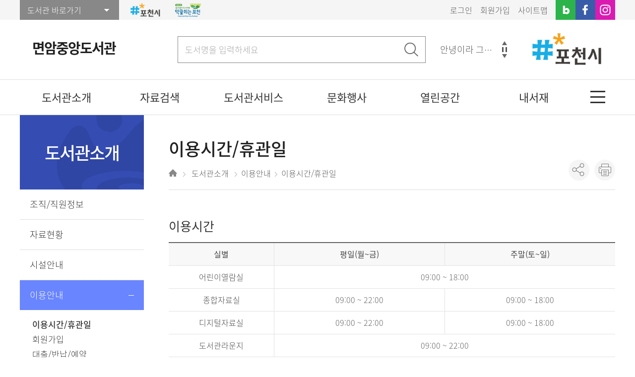

--- FILE ---
content_type: text/html;charset=UTF-8
request_url: https://lib.pocheon.go.kr/center/menu/10095/contents/40029/contents.do
body_size: 29012
content:




















<!DOCTYPE html>
<html lang="ko">
<head>


<meta charset="utf-8" />
<meta http-equiv="X-UA-Compatible" content="IE=edge">
<meta name="viewport" content="width=device-width, initial-scale=1.0">
<meta name="author" content="면암중앙도서관">
<meta name="description" content="면암중앙도서관 정보 및 도서검색 제공">
<meta name="generator" content="jnet co. ltd.">
<meta property="og:type" content="website">
<meta property="og:title" content="면암중앙도서관">
<meta property="og:description" content="면암중앙도서관 정보 및 도서검색 제공">
<meta property="og:image" content="/include/image/common/ico_sns_favicon_240213.png">
<meta property="og:url" content="https://lib.pocheon.go.kr/center/index.do">
<title>면암중앙도서관</title>
<link rel="canonical" href="https://lib.pocheon.go.kr/center/index.do">
<link rel="shortcut icon" href="/include/image/common/ico_sns_favicon_240213.png">
<link rel="stylesheet" type="text/css" href="/include/css/center/sub.css?v=20230127">
<link rel="stylesheet" type="text/css" href="/include/js/jquery-ui.min.css">
<link rel="stylesheet" type="text/css" href="/include/js/jquery.modalLink.css" >
<script src="/include/js/jquery-1.12.4.min.js"></script>
<script src="/include/js/jquery.slider.js"></script>
<script src="/include/js/jquery.tab.js"></script>
<script src="/include/js/jquery-ui.js"></script>
<script src="/include/js/jquery-ui.datepicker.js"></script>
<script src="/include/js/jquery.modalLink.js"></script>
<script src="/include/js/moment.min.js"></script>
<script src="/include/js/moment-ko.js"></script>
<script src="/include/js/gnb.js"></script>
<script src="/include/js/common.js"></script>
<script src="/include/js/sub.js"></script>
<script src="https://developers.kakao.com/sdk/js/kakao.min.js"></script>


	
	
		<script>
			$(function(){
				eval("initMenu(1,4,1,0,0)");
			});
		</script>
	






<script>
	function fnSmartLibrary() {
		location.href = "/center/smartLibraryList.do";
	}

	function fnPrebookLoanList() {
		location.href = "/center/prebookLoanList.do";
	}

	function fnCwbookApplyStatusList() {
		location.href = "/center/cwbookApplyStatusList.do";
	}
</script>
</head>
<body>
<!-- skip -->
<ul class="skip">
	<li><a href="#contentcore">본문 바로가기</a></li>
	<li><a href="#lnb">하위메뉴 바로가기</a></li>
</ul>
<!-- //skip -->
<!-- wrap -->
<div id="wrap">
	
		
		
			

<div id="mobileIndex"></div>
<div id="mobileIndexClose" class="themeBG"><button type="button" title="모바일 메뉴 닫기"><span class="blind">닫기</span></button></div>
<a href="#back" id="blackBG"><span class="blind">이전으로 돌아가기</span></a>
<div id="topheader">
	


<div id="snb">
	<div class="siteUtilGroup">
		<div id="libraryShortcut" class="libSite dropdown">
			<a href="#open" class="button">도서관 바로가기</a>
			<ul>
				
					<li><a href="/intro/index.do">포천시도서관 홈</a></li>
				
					<li><a href="/center/index.do">면암중앙도서관</a></li>
				
					<li><a href="/soheul/index.do">소흘도서관</a></li>
				
					<li><a href="/gasan/index.do">가산도서관</a></li>
				
					<li><a href="/ildong/index.do">일동도서관</a></li>
				
					<li><a href="/yeongbuk/index.do">영북도서관</a></li>
				
					<li><a href="/yeongjung/index.do">영중꿈나무도서관</a></li>
				
					<li><a href="/seondan/index.do">선단도서관</a></li>
				
					<li><a href="/reading/index.do">포천시도서관 독서3종경기</a></li>
				
			</ul>
		</div>
		<div class="logoLink">
			<a href="https://pocheon.go.kr" target="_blank" title="바로가기 새창열림"><img src="/include/image/common/logo2.png" alt="포천시 로고"><span>포천시청</span></a>
			<a href="https://pocheon.go.kr/ktour/index.do" target="_blank" title="바로가기 새창열림"><img src="/include/image/common/logo_top2.png" alt="숲과 풀의 도시여행막끌리는 포천"><span>포천시<br>관광정보</span></a>
		</div>
		<div id="siteMenu" class="siteMenu clearfix">
			
				
				
					
				
			
			<ul class="clearfix">
				
					
						<li class="login"><a id="loginTop" href="/center/memberLogin.do?returnUrl=aHR0cHM6Ly9saWIucG9jaGVvbi5nby5rci9jZW50ZXIvbWVudS8xMDA5NS9jb250ZW50cy80MDAyOS9jb250ZW50cy5kbw==">로그인</a></li>
						<li class="joinus"><a href="/intro/memberJoinIntro.do">회원가입</a></li>
					
					
				
				<li class="sitemap"><a href="/center/siteMap.do">사이트맵</a></li>
				<li class="sns blog mobileHide"><a href="https://blog.naver.com/pclibrary" aria-label="네이버 블로그(새 창)" target="_blank"><span class="blind">네이버블로그</span></a></li>
				<li class="sns facebook mobileHide"><a href="https://www.facebook.com/PocheonLibrary/" aria-label="페이스북(새 창)" target="_blank"><span class="blind">페이스북</span></a></li>
				<li class="sns instar mobileHide"><a href="https://www.instagram.com/pocheon_lib/" aria-label="인스타그램(새 창)" target="_blank"><span class="blind">인스타그램</span></a></li>
				
			</ul>
		</div>
	</div>
</div>
<script>
	$(function(){
		$(".dropdown > a").click(function(){
			var $dropdownNav = $(this).siblings("ul");
			if($dropdownNav.css("display") == "none"){
				$(".dropdown > ul").hide();
				$dropdownNav.show();
			}else{
				$dropdownNav.hide();
			}
			return false;
		});
	});
</script>
	<div class="headerInner">
		<div id="mobileIndexOpen"><a href="#open" title="모바일 메뉴 열기"><span class="blind">열기</span></a></div>
		<h1 id="logo"><a href="/center/index.do">면암중앙도서관</a></h1>
		<div id="logo2" class="mobileHide"><img src="/include/image/common/logo2.png" alt="포천시 로고"/></div>
		

<a href="#searchBoxOpen" id="btnSearchTop"><span class="blind">검색창열기</span></a>
<a href="#searchTopClose" id="searchTopClose"><span class="blind">검색창닫기</span></a>
<form name="topSearchForm" id="topSearchForm" method="post">
	<input type="hidden" name="searchType" value="SIMPLE">
	<input type="hidden" name="searchKey" value="ALL">
	<input type="hidden" name="searchCategory" value="ALL">
	
		
		
			
				
					<input type="hidden" name="searchLibraryArr" value="MA" />
				
			
				
			
				
			
				
			
				
			
				
			
				
			
		
	
	<fieldset>
		<legend>통합자료 검색영역</legend>
		<div id="searchBox" class="searchBoxWrap">
			<div class="searchBox">
				<div class="keywordInput">
					<label for="topSearchKeyword" class="blind">검색어 입력</label>
					<input type="text" title="도서명을 입력하세요" id="topSearchKeyword" name="searchKeyword" autocomplete="off" placeholder="도서명을 입력하세요">
				</div>
				<a href="#search" id="topSearchBtn" class="btnSearch"><img src="/include/image/button/btn_search.png" alt="자료검색"></a>
			</div>
		</div>

		<div id="topSearchPopularWord" class="keywordPopWrap mobileHide"></div>
	</fieldset>
</form>

<script>
	$(function(){
		$("#topSearchPopularWord").load("/center/include/topSearchPopularWord.do");

		$("#topSearchKeyword").keypress(function (e){
			if((e.keyCode || e.which) == 13){
				fnTopSearch();
				e.preventDefault();
			}
		});
		$("#topSearchBtn").click(fnTopSearch);
	});

	function fnTopSearch() {
		var form = document.topSearchForm;
		if(isEmpty(form.searchKeyword.value)){
			alert("검색어를 입력하세요.");
			form.searchKeyword.focus();
			return false;
		}
		form.action="/center/plusSearchResultList.do";
		form.submit();
	}
</script>
	</div>
	<div id="indexNavi">
		<ul id="topmenu" class="clearfix">
			<li id="gnb1"> <a href="/center/menu/10089/program/30001/staffList.do"> <em>도서관소개</em> </a> 
 <ul> 
  <li id="gnb1_1"><a href="/center/menu/10089/program/30001/staffList.do">조직/직원정보</a> </li> 
  <li id="gnb1_2"><a href="/center/menu/10090/program/30002/dataStatus.do">자료현황</a> </li> 
  <li id="gnb1_3"><a href="/center/menu/10092/contents/40027/contents.do">시설안내</a> 
   <ul class="MkTab"> 
    <li id="gnb1_3_1"><a href="/center/menu/10092/contents/40027/contents.do">시설현황</a> </li> 
    <li id="gnb1_3_2"><a href="/center/menu/10093/contents/40028/contents.do">층별안내</a> </li> 
   </ul> </li> 
  <li id="gnb1_4"><a href="/center/menu/10095/contents/40029/contents.do">이용안내</a> 
   <ul class="MkSub"> 
    <li id="gnb1_4_1"><a href="/center/menu/10095/contents/40029/contents.do">이용시간/휴관일</a> </li> 
    <li id="gnb1_4_2"><a href="/center/menu/11263/contents/40001/contents.do">회원가입</a> 
     <ul class="MkTab"> 
      <li id="gnb1_4_2_1"><a href="/center/menu/11263/contents/40001/contents.do">회원가입 안내</a></li> 
      <li id="gnb1_4_2_2"><a href="/center/menu/11264/contents/40220/contents.do">책이음 회원가입 안내</a></li> 
     </ul> </li> 
    <li id="gnb1_4_3"><a href="/center/menu/10097/contents/40002/contents.do">대출/반납/예약</a> </li> 
    <li id="gnb1_4_4"><a href="/center/menu/10098/contents/40030/contents.do">편의시설</a> </li> 
    <li id="gnb1_4_5"><a href="/center/menu/10102/contents/40005/contents.do">책배달서비스</a> 
     <ul class="MkTab"> 
      <li id="gnb1_4_5_1"><a href="/center/menu/10102/contents/40005/contents.do">책바다</a></li> 
      <li id="gnb1_4_5_2"><a href="/center/menu/11101/contents/40100/contents.do">책나래</a></li> 
      <li id="gnb1_4_5_3"><a href="/center/menu/10100/contents/40003/contents.do">두루두루</a></li> 
      <li id="gnb1_4_5_4"><a href="/center/menu/10101/contents/40004/contents.do">내생애첫도서관</a></li> 
     </ul> </li> 
    <li id="gnb1_4_6"><a href="/center/menu/10103/contents/40006/contents.do">상호대차</a> </li> 
    <li id="gnb1_4_7"><a href="/center/menu/10105/contents/40007/contents.do">모바일서비스</a> 
     <ul class="MkTab"> 
      <li id="gnb1_4_7_1"><a href="/center/menu/10105/contents/40007/contents.do">리브로피아</a></li> 
      <li id="gnb1_4_7_2"><a href="/center/menu/10106/contents/40008/contents.do">모바일회원증</a></li> 
     </ul> </li> 
   </ul> </li> 
  <li id="gnb1_5"><a href="/center/menu/10107/contents/40031/contents.do">찾아오시는길</a> </li> 
 </ul> </li> 
<li id="gnb2"> <a href="/center/menu/10110/program/30003/plusSearchSimple.do"> <em>자료검색</em> </a> 
 <ul> 
  <li id="gnb2_1"><a href="/center/menu/10110/program/30003/plusSearchSimple.do">통합자료검색</a> 
   <ul class="MkSub"> 
    <li id="gnb2_1_1"><a href="/center/menu/10110/program/30003/plusSearchSimple.do">간략검색</a> </li> 
    <li id="gnb2_1_2"><a href="/center/menu/10111/program/30004/plusSearchDetail.do">상세검색</a> </li> 
   </ul> </li> 
  <li id="gnb2_2"><a href="/center/menu/11142/program/30009/smartLibraryList.do">스마트도서자료검색</a> </li> 
  <li id="gnb2_3"><a href="/center/menu/10112/program/30005/plusSearchKdc.do">주제별검색</a> </li> 
  <li id="gnb2_4"><a href="/center/menu/10113/program/30006/plusSearchNewList.do">신착자료검색</a> </li> 
  <li id="gnb2_5"><a href="/center/menu/10114/program/30007/plusLoanBestList.do">대출베스트</a> </li> 
  <li id="gnb2_6"><a href="/center/menu/10115/program/30008/recommendBookList.do">추천도서</a> </li> 
 </ul> </li> 
<li id="gnb3"> <a href="/center/menu/10118/contents/40009/contents.do"> <em>도서관서비스</em> </a> 
 <ul> 
  <li id="gnb3_1"><a href="/center/menu/10118/contents/40009/contents.do">스마트도서관</a> 
   <ul class="MkTab"> 
    <li id="gnb3_1_1"><a href="/center/menu/10118/contents/40009/contents.do">이용안내</a> </li> 
    <li id="gnb3_1_2"><a href="/center/menu/10119/program/30009/smartLibraryList.do">자료검색</a> </li> 
   </ul> </li> 
  <li id="gnb3_2"><a href="/center/menu/10120/contents/40121/contents.do">전자책</a> </li> 
  <li id="gnb3_3"><a href="/center/menu/11201/contents/40180/contents.do">시詩요일</a> </li> 
  <li id="gnb3_4"><a href="javascript:fnAudienLink();" target="_self">오디오북</a> </li> 
  <li id="gnb3_5"><a href="/center/menu/10123/contents/40012/contents.do">희망도서신청</a> 
   <ul class="MkTab"> 
    <li id="gnb3_5_1"><a href="/center/menu/10123/contents/40012/contents.do">신청안내</a> </li> 
    <li id="gnb3_5_2"><a href="/center/menu/10124/program/30010/hopeBookApply.do">신청하기</a> </li> 
   </ul> </li> 
  <li id="gnb3_6"><a href="javascript:fnBaroLoanLink();" target="_self">지역서점바로대출</a> </li> 
  <li id="gnb3_7"><a href="/center/menu/11241/contents/40160/contents.do">무인대출신청</a> </li> 
 </ul> </li> 
<li id="gnb4"> <a href="/center/menu/10133/program/30013/calendar.do"> <em>문화행사</em> </a> 
 <ul> 
  <li id="gnb4_1"><a href="/center/menu/10133/program/30013/calendar.do">도서관일정</a> </li> 
  <li id="gnb4_2"><a href="/center/menu/10134/program/30014/lectureList.do">문화행사신청</a> </li> 
  <li id="gnb4_3"><a href="/center/menu/10135/program/30015/bookstartList.do">북스타트신청</a> </li> 
  <li id="gnb4_4"><a href="/center/menu/10137/contents/40033/contents.do">도서관견학신청</a> 
   <ul class="MkTab"> 
    <li id="gnb4_4_1"><a href="/center/menu/10137/contents/40033/contents.do">신청안내</a> </li> 
    <li id="gnb4_4_2"><a href="/center/menu/10138/program/30016/visitCalendar.do">신청하기</a> </li> 
   </ul> </li> 
  <li id="gnb4_5"><a href="/center/menu/10140/contents/40015/contents.do">독서동아리</a> 
   <ul class="MkTab"> 
    <li id="gnb4_5_1"><a href="/center/menu/10140/contents/40015/contents.do">독서동아리등록</a> </li> 
    <li id="gnb4_5_2"><a href="/center/menu/10141/contents/40016/contents.do">독서동아리지원</a> </li> 
    <li id="gnb4_5_3"><a href="/center/menu/11221/program/30012/rentalCalendar.do">모임공간신청</a> </li> 
    <li id="gnb4_5_4"><a href="/center/menu/11304/program/30039/readingClubReportList.do">독서동아리 활동일지</a> </li> 
    <li id="gnb4_5_5"><a href="/center/menu/10142/program/30017/readingClubList.do">독서동아리현황</a> </li> 
   </ul> </li> 
 </ul> </li> 
<li id="gnb5"> <a href="/center/menu/10144/bbs/20001/bbsPostList.do"> <em>열린공간</em> </a> 
 <ul> 
  <li id="gnb5_1"><a href="/center/menu/10144/bbs/20001/bbsPostList.do">공지사항</a> </li> 
  <li id="gnb5_2"><a href="/center/menu/10145/bbs/20002/bbsPostList.do">자주묻는질문</a> </li> 
  <li id="gnb5_3"><a href="/center/menu/10146/bbs/20003/bbsPostList.do">질문과답변</a> </li> 
  <li id="gnb5_4"><a href="/center/menu/10147/program/30018/surveyList.do">설문조사</a> </li> 
  <li id="gnb5_5"><a href="/center/menu/10148/bbs/20004/bbsPostList.do">분실물게시판</a> </li> 
 </ul> </li> 
<li id="gnb6"> <a href="/center/menu/10150/program/30019/mypage/myInfo.do"> <em>내서재</em> </a> 
 <ul> 
  <li id="gnb6_1"><a href="/center/menu/10150/program/30019/mypage/myInfo.do">기본정보</a> </li> 
  <li id="gnb6_2"><a href="/center/menu/10152/program/30014/mypage/lectureApplyList.do">나의신청정보</a> 
   <ul class="MkSub"> 
    <li id="gnb6_2_1"><a href="/center/menu/10152/program/30014/mypage/lectureApplyList.do">문화행사신청조회</a> </li> 
    <li id="gnb6_2_2"><a href="/center/menu/10153/program/30015/mypage/bookstartApplyList.do">북스타트신청조회</a> </li> 
    <li id="gnb6_2_3"><a href="/center/menu/10154/program/30016/mypage/visitApplyList.do">견학신청조회</a> </li> 
    <li id="gnb6_2_4"><a href="/center/menu/10155/program/30012/mypage/rentalApplyList.do">공간신청조회</a> 
     <ul class="MkTab"> 
      <li id="gnb6_2_4_1"><a href="/center/menu/10155/program/30012/mypage/rentalApplyList.do">공공</a></li> 
      <li id="gnb6_2_4_2"><a href="/center/menu/11278/program/30038/mypage/rentalPrivateApplyList.do">민간</a></li> 
     </ul> </li> 
    <li id="gnb6_2_5"><a href="/center/menu/10156/program/30010/mypage/hopeBookList.do">희망도서신청조회</a> </li> 
   </ul> </li> 
  <li id="gnb6_3"><a href="/center/menu/10158/program/30020/mypage/loanStatusList.do">도서이용정보</a> 
   <ul class="MkTab"> 
    <li id="gnb6_3_1"><a href="/center/menu/10158/program/30020/mypage/loanStatusList.do">대출현황</a> </li> 
    <li id="gnb6_3_2"><a href="/center/menu/10159/program/30021/mypage/reservationStatusList.do">예약현황</a> </li> 
    <li id="gnb6_3_3"><a href="/center/menu/10160/program/30022/mypage/loanHistoryList.do">대출이력</a> </li> 
   </ul> </li> 
  <li id="gnb6_4"><a href="/center/menu/10162/program/30023/mypage/libraryOneLillStatusList.do">상호대차조회</a> 
   <ul class="MkTab"> 
    <li id="gnb6_4_1"><a href="/center/menu/10162/program/30023/mypage/libraryOneLillStatusList.do">신청현황</a> </li> 
    <li id="gnb6_4_2"><a href="/center/menu/10163/program/30024/mypage/libraryOneLillHistoryList.do">이용내역</a> </li> 
   </ul> </li> 
  <li id="gnb6_5"><a href="/center/menu/10164/program/30025/mypage/basketList.do">관심자료목록</a> </li> 
  <li id="gnb6_6"><a href="/center/menu/10165/program/30026/mypage/fixKeywordBookList.do">맞춤추천도서</a> </li> 
  <li id="gnb6_7"><a href="/center/menu/10167/bbs/20003/mypage/bbsPostList.do">나의게시글조회</a> 
   <ul class="MkSub"> 
    <li id="gnb6_7_1"><a href="/center/menu/10167/bbs/20003/mypage/bbsPostList.do">질문과답변</a> </li> 
    <li id="gnb6_7_2"><a href="/center/menu/11305/program/30039/mypage/readingClubReportList.do">독서동아리 활동일지</a> </li> 
   </ul> </li> 
 </ul> </li> 
<li id="gnb7"> <a href="/center/menu/10169/program/30027/siteMap.do"> <em>홈페이지이용안내</em> </a> 
 <ul> 
  <li id="gnb7_1"><a href="/center/menu/10169/program/30027/siteMap.do">사이트맵</a> </li> 
  <li id="gnb7_2"><a href="/center/menu/10170/contents/40017/contents.do">개인정보처리방침</a> </li> 
  <li id="gnb7_3"><a href="/center/menu/10171/contents/40018/contents.do">이메일무단수집거부</a> </li> 
 </ul> </li>

			
				
					<li id="gnb8"><a href="/center/memberLogin.do"><strong>회원정보</strong></a>
						<ul>
							<li id="gnb8_1"><a href="/center/memberLogin.do">로그인</a></li>
							<li id="gnb8_2"><a href="/center/memberFindIdCertify.do">아이디찾기</a></li>
							<li id="gnb8_3"><a href="/center/memberFindPwdCertify.do">비밀번호 재발급</a></li>
							<li id="gnb8_4"><a href="/center/memberJoinIntro.do">회원가입</a></li>
						</ul>
					</li>
				
				
			
		</ul>
		<div class="btnTotal"><a href="#view" title="전체메뉴 보기"><span><span class="blind">전체메뉴</span></span></a></div>
	</div>
	<div id="submenuArea"></div>
</div>
<script>
	$(function(){
		//gnb메뉴 상단 고정
		$(window).scroll(function(){
			var $gnb = $("#indexNavi");
			var top = $("html").scrollTop() || $("body").scrollTop();
			if(top >= 230){
				$gnb.addClass("fixed");
			}else {
				$gnb.removeClass("fixed");
			}
		});
	});

	// 소장형 전자책 바로가기
	function fnEbookLink() {
		if(isEmpty("")) {
			alert("로그인 후 이용하시기 바랍니다.");
			document.location.href = "/center/memberLogin.do?returnUrl=/center/menu/10033/contents/40121/contents.do";
			return false;
		}
		if(isEmpty("")) {
			alert("정회원만 이용가능합니다.");
			return false;
		}
// 		if(isEmpty("false")) {
// 			alert("도서대출 정지기간에는 전자책을 이용할 수 없습니다.");
// 			return;
// 		}
		var form = document.ebookForm;
		form.submit();
	}

	// 구독형 전자책 바로가기
	function fnEbookLink2() {
		if(isEmpty("")) {
			alert("로그인 후 이용하시기 바랍니다.");
			document.location.href = "/center/memberLogin.do?returnUrl=/center/menu/10033/contents/40121/contents.do";
			return false;
		}
		if(isEmpty("")) {
			alert("정회원만 이용가능합니다.");
			return false;
		}
// 		if(isEmpty("false")) {
// 			alert("도서대출 정지기간에는 전자책을 이용할 수 없습니다.");
// 			return;
// 		}
		var form = document.ebookForm2;
		form.submit();
	}

	// 오디오북
	function fnAudienLink() {
		if(isEmpty("")) {
			alert("로그인 후 이용하시기 바랍니다.");
			return;
		}
		if(isEmpty("")) {
			alert("정회원만 이용가능합니다.");
			return;
		}
		var form = document.audienForm;
		form.submit();
	}

	// 희망도서바로대출
	function fnBaroLoanLink() {

		if(isEmpty("")) {
			alert("로그인 후 이용하시기 바랍니다.");
			return;
		}
		if(isEmpty("")) {
			alert("정회원만 이용가능합니다.");
			return;
		}
// 		if(isEmpty("false")) {
// 			alert("도서대출 정지기간에는 이용할 수 없습니다.");
// 			return;
// 		}
		$.ajax({
			type:"POST",
			url: "/cmmn/baroloan/createToken.do",
			dataType : 'json',
			async : false,
			success: function(data){
				if(isNotEmpty(data.PARAM_MESSAGE)) {
					alert(data.PARAM_MESSAGE);
					return;
				}else {
					var form = document.baroloanForm;
					baroloanForm.key.value = data.key;
					baroloanForm.token.value = data.token;
					form.submit();
				}
			},
			error : function(request, status, error) {
				alert("에러코드 : " + request.status +"\n" + "메시지 :"+ request.responseText);
			}
		});
	}
</script>
<!-- //header -->
<form name="ebookForm" action="https://ebook.pocheon.go.kr/member_sso.asp" method="post" target="_blank">
	<input type="hidden" name="user_id" value="" />
	<input type="hidden" name="user_nm" value="" />
</form>
<form name="ebookForm2" method ="post" action="https://pocheonlib.dkyobobook.co.kr/frontapi/mmbrLnkg.ink" accept-charset="UTF-8" target="_blank">
	<input type="hidden" name="user_id" value="" />
	<input type="hidden" name="libraryCode" value ="25007">
</form>

<form name="audienForm" method="post" action="https://wasp.audien.com/wpoc/main.htm" target="_blank">
	<input type="hidden" name="paId" value="8d0e7a1a1af423439e80">
	<input type="hidden" name="userId" value="">
</form>
<form name="baroloanForm" method="post" action="https://lib.pocheon.go.kr/baro/homepage/baroloanssologin.do" target="_blank">
	<input type="hidden" name="userid" value="">
	<input type="hidden" name="key" value="">
	<input type="hidden" name="token" value="">
</form>
		
	
	<div id="container" class="sub">
		<div class="contentGroup">
			
<div id="lnbNav" class="navArea">
	<h2>주메뉴</h2>
	<ul id="lnb" class="lnb"></ul>
</div>

			<div id="contentcore">
				
<div class="naviandtitle">
	<h3>페이지타이틀</h3>
	<div class="navi"></div>
	<div class="snsFarm">
		<ul class="snsBtnArea clearfix">
			<li><a href="#snsGroup" id="sns" title="SNS 공유하기" class="snsShare"><span class="blind">SNS 공유하기</span></a>
				<div id="snsGroup" class="snsList clearfix">
					<a href="#sns2" id="sns2" onclick="javascript:fnShareTwitter('https://lib.pocheon.go.kr/center/menu/10095/contents/40029/contents.do'); return false;" title="트위터에 공유하기(새창)" class="snsTwitter"><span class="blind">트위터</span></a>
					<a href="#sns3" id="sns3" onclick="javascript:fnShareFaceBook('https://lib.pocheon.go.kr/center/menu/10095/contents/40029/contents.do'); return false;" title="페이스북에 공유하기(새창)" class="snsFacebook"><span class="blind">페이스북</span></a>
					<a href="#sns4" id="sns4" onclick="javascript:fnShareNaver('https://lib.pocheon.go.kr/center/menu/10095/contents/40029/contents.do'); return false;" title="네이버블로그에 공유하기(새창)" class="snsBlog"><span class="blind">네이버블로그</span></a>
				
				</div>
			</li>
			<li class="mobileHide"><a href="#print" id="pprint" title="인쇄(새창)" class="snsPrint" onclick="javascript:fnPrintPopup('center'); return false;"><span class="blind">현재화면 프린트</span></a></li>
		</ul>
	</div>
</div>
				<div id="contents" class="contentArea">
					
<!--Forced tab Show Que-->
<div class="tabNav ttabWrap">
    <div class="virtSelect"><a href="#script">탭메뉴</a></div>
    <ul id="ttab3" class="tnb clearfix">
        <li></li>
    </ul>
</div>
<!--Forced tab Show Que-->

					<!--Real Contents Start-->
					<!-- 도서관소개_이용안내_이용시간/휴관일 -->
<h4 class="htitle">이용시간</h4>

<div class="tblWrap">
<table class="tbl">
	<caption>실별 평일, 주말 이용시간 안내</caption>
	<colgroup>
		<col />
		<col />
		<col />
	</colgroup>
	<thead>
		<tr>
			<th scope="col">실별</th>
			<th scope="col">평일(월~금)</th>
			<th scope="col">주말(토~일)</th>
		</tr>
	</thead>
	<tbody>
		<tr>
			<th scope="row">어린이열람실</th>
			<td colspan="2">09:00 ~ 18:00</td>
		</tr>
		<tr>
			<th scope="row">종합자료실</th>
			<td>09:00 ~ 22:00</td>
			<td>09:00 ~ 18:00</td>
		</tr>
		<tr>
			<th scope="row">디지털자료실</th>
			<td>09:00 ~ 22:00</td>
			<td>09:00 ~ 18:00</td>
		</tr>
		<tr>
			<th scope="row">도서관라운지</th>
			<td colspan="2">09:00 ~ 22:00</td>
		</tr>
		<tr>
			<th scope="row">학습실</th>
			<td colspan="2">09:00 ~ 24:00 ※ 동절기(12월~2월) 09:00~23:00</td>
		</tr>
	</tbody>
</table>
</div>
<!--
<h4 class="htitle">방역시간</h4>

<ul class="sdot-list">
	<li>자료실: 12시~12시30분 (30분)</li>
	<li>학습실: 14시~14시30분 (30분)</li>
</ul>
-->

<h4 class="htitle">휴관일</h4>

<ul class="sdot-list">
	<li>법정공휴일, 근로자의 날(5월 1일)</li>
</ul>

					<!-- End Of the Real Contents-->

				</div>
			</div>
		</div>
	</div>
	<!-- //container -->
	
		
		
			

<!-- footer -->
<footer id="footer">
	<div class="footerInner clearfix">
		<ul class="fnb clearfix">
			<li><a href="/center/40017/contents.do" class="themeFC">개인정보처리방침</a></li>
			<li><a href="/center/40018/contents.do">이메일무단수집거부</a></li>
		</ul>
		<div class="familySite">
			<label for="relateSite" class="blind">관련사이트 바로가기</label>
			<select name="relateSite" id="relateSite" title="관련사이트 선택">
				<option value="">관련사이트 바로가기</option>
				<option value="http://www.pocheon.go.kr/">포천시청</option>
				<option value="http://www.goepc.kr/">포천교육청</option>
				<option value="http://www.pocheon.go.kr/counsel/index.do">포천시 청소년상담복지센터</option>
				<option value="http://pcvc.kr/">포천시 종합자원봉사센터</option>
				<option value="http://www.pclib.or.kr/">경기포천교육도서관</option>
				<option value="https://www.nld.go.kr/ableFront/index.jsp">국립장애인도서관</option>
			</select>
			<a href="#go" id="relateSiteBtn" class="btnGo" title="새 창">이동</a>
		</div>

		<div class="fAdd">
			<div class="footerLogo">
				<img src="/include/image/common/ft_logo.png" alt="포천시도서관">	
			</div>
			
				
				
					
					면암중앙도서관 (11140) 경기도 포천시 신북면 중앙로207번길 26 ☎ 031-538-3911
				
			
			<p class="copy"><cite>Copyright 2020. Pocheon City Library. All Rights Reserved.</cite></p>
			
			<div class="mark_pc mobileHide"><img src="/include/image/common/logo2.png" alt="포천시 로고"/></div>
		</div>
	</div>
	<div><p id="post-result"></p></div>
</footer>
<a href="#wrap" id="btnTopScroll" title="상단으로 이동"></a>
<!-- //footer -->
<input type="hidden" name="pbInitNo1" id="pbInitNo1" value="" />
<input type="hidden" name="pbInitNo2" id="pbInitNo2" value="" />
<input type="hidden" name="pbInitNo3" id="pbInitNo3" value="" />
<input type="hidden" name="pbInitNo4" id="pbInitNo4" value="" />
<input type="hidden" name="pbInitNo5" id="pbInitNo5" value="" />
<script>
	$(function(){
		$("#relateSiteBtn").click(function(){
			var url = $("#relateSite").val();
			if(!$("#relateSite").val()){
				alert("관련사이트를 선택하세요.");
				$("#relateSite").focus();
			}else{
				window.open(url,"_blank");
			}
			return false;
		});

		//상단으로 이동
			$("#btnTopScroll").click(function(){
			$("body,html").animate({scrollTop:0},300);
			return false;
		});
		$(window).scroll(function(){
			var scT = $(this).scrollTop();
			if (scT > 1) {
				$("#btnTopScroll").css("display","block");
			}else {
				$("#btnTopScroll").css("display","none");
			}
		});
	});
</script>
<script src="//wcs.naver.net/wcslog.js"></script>
<script>
	if(!wcs_add) var wcs_add = {};
	wcs_add["wa"] = "6851002daada54";
	if(window.wcs) { wcs_do();}
</script>
<iframe name="hiddenFrame" id="hiddenFrame" title="빈프레임" class="blind"></iframe>

		
	
</div>
<!-- //wrap -->
</body>
</html>

--- FILE ---
content_type: text/html;charset=UTF-8
request_url: https://lib.pocheon.go.kr/center/include/topSearchPopularWord.do
body_size: 2509
content:


<script src="/include/js/jquery.newsticker.js"></script>
<h2 class="title blind">인기검색어</h2>
<div class="controlArea">
	<div>
		<a href="#stop" id="btnPause" title="인기검색어 자동롤링 정지"><span class="blind">정지</span></a>
		<a href="#play" id="btnPlay" title="인기검색어 자동롤링 시작"><span class="blind">시작</span></a>
	</div>
	<a href="#up" id="btnUp" title="이전 인기검색어로 이동"><span class="blind">이전 인기검색어로 이동</span></a>
	<a href="#dwon" id="btnDwon" title="다음 인기검색어로 이동"><span class="blind">다음 인기검색어로 이동</span></a>
</div>
<div class="keywordPop">
	<ul class="keywordList clearfix">
		
			<li><a href="#link" onclick="javascript:fnTopSearchPopularWord('엄마가유령이'); return false;" title="엄마가유령이">엄마가유령이</a></li>
		
			<li><a href="#link" onclick="javascript:fnTopSearchPopularWord('안녕이라 그랬어'); return false;" title="안녕이라 그랬어">안녕이라 그랬어</a></li>
		
			<li><a href="#link" onclick="javascript:fnTopSearchPopularWord('아줌마'); return false;" title="아줌마">아줌마</a></li>
		
			<li><a href="#link" onclick="javascript:fnTopSearchPopularWord('무적 이순신'); return false;" title="무적 이순신">무적 이순신</a></li>
		
			<li><a href="#link" onclick="javascript:fnTopSearchPopularWord('하우스메이드'); return false;" title="하우스메이드">하우스메이드</a></li>
		
			<li><a href="#link" onclick="javascript:fnTopSearchPopularWord('혼모노'); return false;" title="혼모노">혼모노</a></li>
		
			<li><a href="#link" onclick="javascript:fnTopSearchPopularWord('usborne reading'); return false;" title="usborne reading">usborne reading</a></li>
		
	</ul>
</div>
<script>
	function fnTopSearchPopularWord(word){
		var form = document.topSearchForm;
		form.searchKeyword.value = word;
		form.action="/center/plusSearchResultList.do";
		form.submit();
	}
	$(function(){
		$(".keywordPop").newsTicker({
			itemHeight: 34,
			showItems: 1,
			duration: 4000,
			prevButton: "#btnDwon",
			nextButton: "#btnUp",
			stopButton: $('#btnPause'),
			startButton: $('#btnPlay')
		});
		$("#btnPause").on("click", function(){
			$("#btnPlay").css("display","flex").focus();
			$(this).hide();
		});
		$("#btnPlay").on("click", function(){
			$("#btnPause").css("display","flex").focus();
			$(this).hide();
		});
	});
</script>

--- FILE ---
content_type: text/css
request_url: https://lib.pocheon.go.kr/include/js/jquery.modalLink.css
body_size: 893
content:

.sparkling-modal-overlay {background:rgba(0,0,0,0.5)}
.sparkling-modal-frame {border:1px solid #333;box-shadow:rgba(0, 0, 0, 0.2) 0 0 10px;background-color:#fff}
.sparkling-modal-title {overflow:hidden;position:relative;padding:12px 15px;background-color:#555}
.sparkling-modal-title span {font-size:1.5em;line-height:1;color:#fff}
.sparkling-modal-close {position:absolute;top:0;right:0px;cursor:pointer;width:40px;height:40px;transition:background 0.2s}
.sparkling-modal-close:hover,.sparkling-modal-close:active {background-color:#f4f4f4}
.sparkling-modal-content {padding:15px}
.i-close {position:relative;width:100%;height:100%;transform:rotate(45deg)}
.i-close-h {position:relative;top:50%;left:50%;width:19px;height:1px;margin-left:-9px;background-color:#555;}
.i-close-v {position:relative;top:50%;width:1px;height:19px;margin-top:-10px;left:50%;background-color:#555;}


--- FILE ---
content_type: text/css
request_url: https://lib.pocheon.go.kr/include/css/common/common.css
body_size: 63975
content:
@charset "utf-8"; 

.htitle, .stitle, .ptitle, .rental_list li p, .linkBox .txtArea,.floorTab li a, .locationList > li strong, .movieInfoList dt span, .myInfoBox .title .name, .myState li a, .summaryDesc .desc .title, .kdcBookList .kdcTitle, .certifyWrap .title, #sitemap > li > a, .policyBox span, .charter_info dl dt, .noticeDesc .title,.policyAgree .title, .libraryInfoList .top .name, .publicLib_list .top .name, .booknare_list li p span, .surveyContent dt, .topPopupWrap .topNotice p, .summaryDesc .recommend_box li p {}

.lib.all {background-color: #1359B5 !important;} /* 인트로 */
.lib.center {background-color: #354DB3 !important;} /* 중앙 */
.lib.soheul {background-color: #DF6525 !important;} /* 소흘 */
.lib.gasan {background-color: #e9a500 !important;} /* 가산 */
.lib.ildong {background-color: #534741 !important;} /* 일동 */
.lib.yeongjung {background-color: #199951 !important;} /* 영중꿈나무 */
.lib.yeongbuk {background-color: #6733B1 !important;} /* 영북 */
.lib.seondan {background-color: #2a7cb6 !important;} /* 선단 */
.lib.reading3jong {background-color: #339143 !important;} /* 독서3종 */

.lib.allFB, .lib1.allFB {color: #1359B5 !important; border-color: #1359B5 !important;}/* 인트로 */
.lib.centerFB, .lib1.centerFB {color: #354DB3 !important; border-color: #354DB3 !important;}/* 중앙 */
.lib.soheulFB, .lib1.soheulFB {color: #DF6525 !important; border-color: #DF6525 !important;}/* 소흘 */
.lib.gasanFB, .lib1.gasanFB {color: #CD6E06 !important; border-color: #CD6E06 !important;}/* 가산 */
.lib.ildongFB, .lib1.ildongFB {color: #534741 !important; border-color: #534741 !important;}/* 일동 */
.lib.yeongjungFB, .lib1.yeongjungFB {color: #199951 !important; border-color: #199951 !important;}/* 영중꿈나무 */
.lib.yeongbukFB, .lib1.yeongbukFB {color: #6733B1 !important; border-color: #6733B1 !important;}/* 영북 */
.lib.seondanFB, .lib1.seondanFB {color: #2a7cb6 !important; border-color: #2a7cb6 !important;}/* 선단 */
.lib.reading3jongFB, .lib1.reading3jongFB {color: #339143 !important; border-color: #339143 !important;}/* 독서3종 */

/* 메인 레이어 팝업창 */
.mLayerPop {position: absolute; left: 0; top: 0; z-index: 99997;}
.mLayerPop .popImg {float: left; width: 100%; margin: 0; padding: 0; line-height: 0;}
.mLayerPop .popImg img {width: 100%; height: 100%;}
.mLayerPop .close {float: left; width: 100%; background-color: #3d3d3d; padding-bottom: 8px;}
.mLayerPop .close_l {float: left;}
.mLayerPop .close_r {float: right;}

/* snb */
#snb {position: relative; z-index: 1001; background: #f5f5f5;}
.siteUtilGroup {position: relative; z-index: 1001; max-width: 1200px; height: 40px; line-height: 40px; margin: 0 auto;}
.libSite > a {display: inline-block; width: 145px; padding: 0 40px 0 15px; color: #fff; vertical-align: top; background: #888 url(/include/image/common/arr_snb.png) 100% center no-repeat;}
.libSite ul {display: none; position: absolute; top: 100%; left: 0; width: 100%; padding: 0 12px 3px; border: 1px solid #ccc; box-sizing: border-box; background-color: #fff;}
.libSite li + li {border-top: 1px dotted #ccc;}
.libSite li + li {border-top: 1px dotted #ccc;}
.libSite li a {display: inline-block; font-size: 0.938em; color: #333; vertical-align: top;}

.logoLink {position: absolute; left: 210px; top: 0; display: flex;}
.logoLink > a {display: flex; align-items: center; justify-content: center; box-sizing: border-box; width: 86px; height: 40px; padding: 4px; line-height: 1.1; text-align: center;}
.logoLink > a img {display: block; width: auto; height: 100%; margin: 0 auto;}
.logoLink > a span {display: none; font-size: 14px; font-weight: 500;}
.logoLink > a:hover {background-color: rgba(0,0,0,0.05);}
.logoLink > a:hover img, .logoLink > a:focus img {display: none;}
.logoLink > a:hover span, .logoLink > a:focus span {display: block;}

.siteMenu > ul {float: left;}
.siteMenu > ul > li {float: left; position: relative;}
.siteMenu > ul > li a {display: block; padding: 0 8px;}
.siteMenu > ul > li a:hover,.siteMenu li a:focus {text-decoration: underline;}
.siteMenu > ul > li.userInfo {position: relative; padding: 0 12px 0 30px; border-left: 0;}
.siteMenu > ul > li.userInfo::before {content: ""; display: block; position: absolute; top: 5px; left: 0; width: 25px; height: 25px; background: url(/include/image/common/btn_snb.png) -4px -84px no-repeat;}
.siteMenu > ul > li.sns {padding-left: 8px;}
.siteMenu > ul > li.sns + li.sns {padding-left: 0;}
.siteMenu > ul > li.sns a {display: block; padding: 0; width: 40px; height: 40px;}
.siteMenu > ul > li.blog a {background: #2CB34A url("/include/image/common/ico_siteBlog.png") center center no-repeat;}
.siteMenu > ul > li.facebook a {background: #395CA9 url("/include/image/common/ico_siteFacebook.png") center center no-repeat;}
.siteMenu > ul > li.instar a{background: #da1bb2 url("/include/image/common/ico_siteInstar.png") center center no-repeat;}

/* 검색영역 */
#btnSearchTop, #searchTopClose {display: none; overflow: hidden; position: absolute; top: 50%; right: 10px; margin-top: -20px; width: 40px; height: 40px; background: url(/include/image/common/btn_snb.png) -5px -155px no-repeat; background-size: 50px auto;}
#btnSearchTop {background-position: -5px -105px; background-size: 50px auto;}

#searchBox {position: relative; display: inline-block; z-index: 888; width: 100%; max-width: 500px; margin: 0 auto; padding: 33px 0; font-size: 1.071em; vertical-align: middle;}
.searchBox {position: relative; padding: 0 52px 0 10px; border: 1px solid #878787; background-color: #fff;}
.searchBox .keywordInput input {width: 100%; height: 52px; line-height: 52px; font-weight: 100;}
.searchBox .keywordInput input {border: none !important; 
-webkit-border: none !important; 
-moz-border: none !important; 
-o-border: none !important; 
-ms-border: none !important;}

.searchBox .btnSearch {display: block; position: absolute; top: 0; right: 0; width: 52px; height: 52px;}
.keywordPopWrap {display: inline-block; position: relative; vertical-align: middle; margin-left: 25px;}
.keywordPop {overflow: hidden; width: 120px; height: 34px; padding-right: 15px;}
.keywordPop .keywordList li {overflow: hidden; line-height: 34px; text-align: left; text-overflow: ellipsis; white-space: nowrap;}
.keywordPop .keywordList a {color: #555; font-size: 1.125em;}
.keywordPopWrap .controlArea {position: absolute; top: 0; right: 0; display: flex; flex-direction: column; justify-content: space-between; height: 34px;}
.keywordPopWrap .controlArea a {display: block; line-height: 0;}
.keywordPopWrap .controlArea a:focus{outline: 1px dashed #000;}
.keywordPopWrap .controlArea a#btnUp {order: 1; border-right: 5px solid transparent; border-bottom: 8px solid #666; border-left: 5px solid transparent;}
.keywordPopWrap .controlArea a#btnDwon {order: 3; border-top: 8px solid #666; border-right: 5px solid transparent; border-left: 5px solid transparent;}
.keywordPopWrap .controlArea > div {order: 2;}
.keywordPopWrap .controlArea a#btnPause {display: flex; justify-content: space-between;}
.keywordPopWrap .controlArea a#btnPause::before, .keywordPopWrap .controlArea a#btnPause::after {content: ""; width: 3px; height: 10px; background-color: #555;}
.keywordPopWrap .controlArea a#btnPlay {display: none; border-left: 10px solid #555; border-top: 5px solid transparent; border-bottom: 5px solid transparent;}


/* sns share */
.snsFarm {position: absolute; right: 0; bottom: 18px; z-index: 3; text-align: right;}
.snsFarm ,.snsFarm li {display: inline-block; font-size: 0; line-height: 0; vertical-align: top;}
.snsFarm li > a {position: relative; z-index: 2; box-sizing: border-box;}
.snsFarm a {display: inline-block; overflow: hidden; width: 42px; height: 42px; margin-left: 10px; border-radius: 50%; position: relative; background-color: #f5f5f5;}
.snsFarm .snsList {display: none; overflow: hidden; position: absolute; top: 0; right: 0; z-index: 1; font-size: 0; line-height: 0; white-space: nowrap;}
.snsFarm a:before {content: ''; display: block; position: absolute; left: 0; top: 0; width: 42px; height: 42px; background: url(/include/image/common/ico_sns.png) 0 0 no-repeat;}
.snsFarm a.snsPrint:before {background-position: 0 -42px;}
.snsFarm a.snsStory:before {background-color: #fed300; background-position: 0 -84px;}
.snsFarm a.snsTwitter:before {background-color: #2e97e9; background-position: 0 -126px;}
.snsFarm a.snsFacebook:before {background-color: #4064d9; background-position: 0 -168px;}
.snsFarm a.snsBlog:before {background-color: #39b54a; background-position: -1px -210px;}
.snsFarm a.snsInsta:before {background-color: #ff1990; background-position: 0 -248px;}

/* tab */
.tabNav {display: none; position: relative; margin-bottom: 30px;}
.tabNav2 {display: block; margin-bottom: 20px;}
.tnb {border-left: 1px solid #dadada;}
.tnb::after {content: ""; display: block; clear: both;}
.tnb li {float: left; position: relative; margin-top: -1px;}
.tnb li a {display: block; padding: 10px 0; font-size: 1.188em; color: #333; text-align: center; border: 1px solid #dadada; border-left: 0; background-color: #fff; box-sizing: border-box; font-weight: 400;}
.tnb li a:hover,.tnb li a:focus {background-color: #f8f8f8; border: 1px solid #000;}
.tnb li.choiced a,.tnb li.choiced a:hover,.tnb li.choiced a:focus {padding: 11px 10px; color: #fff; border: 0; font-weight: 500;}
.tnb li.choiced:first-child a {margin-left: 0;}
.tnb li a[target="_blank"]::after {content: ""; display: inline; padding-right: 18px; background: url(/include/image/button/ico_blank_hover.png) 100% 50% no-repeat;}
.tabSection {display: none;}
.tabSection:first-child {display: block;}

/* tab 문화행사 */
.tnb.cultureTab {margin-bottom: 30px;}
.tnb.cultureTab li {width: 16.6666%;}

/* 가상 탭 */
.changedSel {overflow: hidden; position: relative; z-index: 1; padding: 0; border: 1px solid #999; background-color: #fff;}
.changedSel > li {display: block; float: none; margin: 0; padding: 0;}
.changedSel > li a {min-width: 100% !important; height: auto; padding: 5px 20px; font-size: 1.063em; text-align: left; border: 0; box-sizing: border-box;}
.tabNav .changedSel > li.choiced a,.tabNav .changedSel > li.choiced a:hover,.tabNav .changedSel > li.choiced a:focus {padding: 5px 20px; font-size: 1.118em !important; color: #222; background: #f8f8f8 !important;}
.virtSelect {position: relative; z-index: 2;}
.virtSelect a {display: block; position: relative; font-size: 1.125em; line-height: 45px; color: #fff; text-align: center;}
.virtSelect a::before {content: ""; position: absolute; top: 50%; right: 15px; width: 14px; margin-top: -5px; padding-top: 10px; background: url(/include/image/common/arr_tab.png) 0 center no-repeat;}

/* 내장 탭 */
.tab-wrap {display: flex; flex-wrap: wrap; box-sizing: border-box; margin-bottom: 24px;}
.tab-wrap * {box-sizing: border-box;}
.tab-wrap > li {flex: 1; border: 1px solid #dadada; margin-left: -1px;}
.tab-wrap > li:first-child {margin-left: 0;}
.tab-wrap > li > .btn-tab {display: flex; align-items: center; justify-content: center; width: 100%; height: 48px; text-align: center; font-size: 1.1875em; color: #555; line-height: 1.2;}
.tab-wrap > li > .btn-tab.is-actived {height: 50px; margin-top: -1px; margin-bottom: -1px; background-color: #555; color: #fff; font-weight: 500;}

/* 내장 탭 small */
.tab-small-wrap {display: flex; justify-content: center; flex-wrap: wrap; box-sizing: border-box;}
.tab-small-wrap * {box-sizing: border-box;}
.tab-small-wrap > li {flex: none; padding: 0 12px;}
.tab-small-wrap > li > .btn-tab {position: relative; display: flex; justify-content: center; align-items: center; padding: 4px; color: #777; text-align: center; font-size: 1.125em;}
.tab-small-wrap > li > .btn-tab:before {content: ""; position: absolute; left: 50%; bottom: 0; display: block; width: 0; max-width: 100%; height: 2px; background-color: #333; transition: all 0.2s; transform: translateX(-50%);}
.tab-small-wrap > li > .btn-tab.is-actived {font-weight: 700; color: #333;}
.tab-small-wrap > li > .btn-tab.is-actived:before {width: 100%;}

/* top popup */
.topPopupWrap {overflow: hidden; position: relative; z-index: 1; text-align: center; box-sizing: border-box; transition: 0.2s; background: #2D3A52 url("/include/image/common/bg_topNotice.png") center center no-repeat;}
.topPopupWrap ~ .topPopupWrap {box-shadow: inset 0 1px 1px rgba(255,255,255,.15);}
.topPopupWrap .topNotice {overflow: hidden;}
.topPopupWrap .topNotice .innerWrap {position: relative; max-width: 1200px; margin: 0 auto; padding: 16px 0; box-sizing: border-box;}
.topPopupWrap .topNotice p {font-size: 1.375em; line-height: 22px; color: #fff;}
.topPopupWrap .topNotice p b {font-size: 1.182em; font-weight: 300;}
.topPopupWrap .topNotice .ico {overflow: hidden; display: inline-block; width: 48px; height: 48px; margin-right: 10px; line-height: 0; vertical-align: middle; border-radius: 50%;}
.topPopupWrap .topPopClose {position: absolute; bottom: 0; right: 0; line-height: 1; color: #fff; font-size: 0.813em; background-color: rgba(0, 0, 0, 0.7); padding: 4px 4px 4px 9px;}
.topPopupWrap .topPopClose input {vertical-align: -2px;}
.topPopupWrap .topPopupClose {display: inline-block; margin-left: 5px;}

/* top button */
#btnTopScroll {display: none; position: fixed; right: 10px; bottom: 30px; min-width: 30px; min-height: 30px; z-index: 9999; line-height: 0; background: url(/include/image/button/btn_top.png)no-repeat center; background-size: 100%;}

/* form element */
.form-ele {display: inline-block; width: 100%; vertical-align: middle; box-sizing: border-box;}
.form-ele.auto {width: auto; max-width: 220px;}
.form-ele.auto1 {width: auto; max-width: 200px;}
.form-ele.short {width: 77px;}
.form-ele.fix {width: 200px;}
.form-ele.min {min-width: 102px;} /*auto와 다중 클래스로 사용*/
.form-ele.wide {max-width: calc(50% - 5px);}
.form-ele.wide + .form-ele.wide {margin-left: 4px;}
.form-ele.full {width: 100%; max-width: 100%;}
.form-ele.half {float: left; width: 47%; max-width: 104px;}
.form-ele.half ~ .hyphen {float: left; width: 6%; text-align: center;}
.form-ele[readonly],.form-ele[disabled],.rdoBtn input[disabled] + label {color: #999; cursor: default; background-color: #f8f8f8;}
.form-block {display: block;}
.form-inline {display: inline-block;}
.numericForm {width: 100%;}
.numericForm select,.numericForm input[type="text"],.numericForm input[type="tel"] {float: left; width: 31%; max-width: 77px;}
.numericForm .hyphen {float: left; width: 3.5%; min-width: 15px; line-height: 34px; text-align: center;}
.rdoBtn {display: inline-block; overflow: hidden; position: relative; vertical-align: middle;}
.rdoBtn label {content: ""; display: inline-block; position: relative; z-index: 2; min-width: 50px; padding: 0 10px; line-height: 34px; text-align: center; border: 1px solid #e1e1e1; background-color: #fff; cursor: pointer;}
.rdoBtn input[type="radio"],.rdoBtn input[type="checkbox"] {position: absolute; top: -1px; left: -1px; z-index: -1; text-indent: -9999em; opacity: 0;}
.rdoBtn input[type="radio"]:checked + label,.rdoBtn input[type="checkbox"]:checked + label,.rdoBtn.checked label {z-index: 3; color: #fff;}
.icoCalInput, .icoTimeInput {position: relative; display: inline-block; padding-right: 30px; background-color: #fff; border: 1px solid #ddd;}
.icoCalInput input, .icoTimeInput input {border: none;}
.icoCalInput .btnCal, .icoTimeInput .btnTime {display: block; position: absolute; top: 0; right: 0; bottom: 0; width: 30px; background: url("/include/image/board/ico_cal.png") center center no-repeat;}
.icoTimeInput .btnTime {background-image: url("/include/image/board/ico_btnTime.png");}

/* datepicker */
/* .datepicker {box-sizing: border-box; flex: none; width: 140px; background: #fff url("/include/image/common/ico_cal.png") no-repeat right 10px top 50%;}
.datepicker-period {display: inline-flex; align-items: center;}
.datepicker-period .wave {flex: none; display: inline-flex; align-items: center; padding: 0 2px;} */

/* checkbox, radio */
.input-checkbox-list, .input-radio-list {display: flex; flex-wrap: wrap; margin: -8px -16px;}
.input-checkbox-list > li, .input-radio-list > li {flex: none; padding: 8px 16px;}
.form-checkbox label {cursor: pointer;}
.form-radio label {cursor: pointer;}

/* radio box list */
.radio-box-list {display: flex; flex-wrap: wrap; margin: -8px;}
.radio-box-list > li {flex: 1; box-sizing: border-box; min-width: 25%; padding: 8px;}
.radio-box-list > li:nth-child(n+5) {flex: none;}
/* .radio-box-list > li {flex: none; box-sizing: border-box; width: 25%; padding: 8px;} */
.radio-box-list > li .radio-box {width: 100%; height: 100%;}
.radio-box-list > li .radio-box input {overflow: hidden; position: absolute; width: 1px; height: 1px; padding: 0; margin: -1px; clip:rect(0,0,0,0); border: 0;}
.radio-box-list > li .radio-box label {box-sizing: border-box; display: block; width: 100%; height: 100%; padding: 20px; border: 1px solid #e2e2e2; cursor: pointer;}
.radio-box-list > li .radio-box label:hover {border-color: #999; background-color: #fafafa;}
.radio-box-list > li .radio-box label .rb-info dt {font-weight: 500; font-size: 1.1875em; line-height: 1.2;}
.radio-box-list > li .radio-box label .rb-info dt .sub-text {display: block; margin-top: 4px; font-weight: 300; font-size: 0.8421em;}
.radio-box-list > li .radio-box label .rb-info dd {margin-top: 12px;}
.radio-box-list > li .radio-box input:checked + label {background-color: #555; border-color: #555; color: #fff;}

/* title style */
.htitle {position: relative; margin: 40px 0 20px; font-weight: 400; font-size: 1.563em; line-height: 1; color: #333;}
.htitle:first-child,.htitle:nth-of-type(1),.stitle:first-child,.stitle:nth-of-type(1),.policy-list h4:first-child {margin-top: 0;}
.stitle {position: relative; margin: 25px 0 15px; font-size: 1.313em; font-weight: 400; line-height: 1; color: #464646;}
.btitle {font-weight: 500; font-size: 1.063em;}
.ctitle {margin: 0 0 15px; font-size: 1.313em; line-height: 1; color: #464646;}
.ptitle {position: relative; margin: 30px 0 10px; font-weight: 700; font-size: 1.313em; line-height: 1; color: #464646;}
.htitle.non::before,.stitle.non::before {display: none;}
.htitle.mt {margin-top: 0;}
.htitle .fr {margin-top: 2px; font-size: 16px; color: #666; font-size: 16px; font-weight: 300; line-height: 1.4; letter-spacing: -0.5px;}
.htitle .fr .btn {margin-top: -7px;}

/* list style - theme */
li > .boardWrap {margin: 5px 0;}
.theme-list {margin-top: 10px;}
.theme-list > li {margin-top: 40px;}
.theme-list > li:first-child {margin-top: 0;}
.theme-list > li > .stitle {display: block;}
/* list style - decimal */
.decimal-list {list-style-position: outside; list-style-type: decimal; padding-left: 18px;}
/* list style - dash */
.dot-list > li,.dot {padding-left: 10px; background: url(/include/image/common/bul_dot.png) 0 11px no-repeat;}
.dot-list.white > li,.dot.white {padding-left: 10px; background: url(/include/image/common/bul_dot_w.png) 0 11px no-repeat;}
.dot {background-position-y: 6px;}
.dot-list > li,.dash-list > li, .sdot-list > li {margin: 2px 0;}
.dot-list ~ .dash-list {margin-top: 5px;}
/* list style - dash */
.dash-list > li,.dash {padding-left: 10px; background: url(/include/image/common/bul_dash.png) 0 11px no-repeat;}
/* list style - dotted or bullet title */
.sdot-list > li,.sdot {position: relative; padding-left: 10px;}
.sdot-list > li::before,.sdot::before {content: ""; position: absolute; top: 10px; left: 0; width: 4px; height: 4px; border-radius: 50%; background-color: #ccc;}
.sdot-list.gray > li::before,.sdot.gray::before {background-color: #777 !important;}
/* list style - reference */
.ref-list > li,.ref {padding-left: 15px;}
.ref-list > li::before,.ref::before {content: "※"; display: inline; margin-left: -18px; padding-right: 2px; font-size: 0.875em;}
.ref-list > li.none::before {display: none;}
li.ref {background: none !important;}
.htitle ~ .ref-list,.htitle ~ .ref {margin-left: 4px;}
.stitle ~ .sdot-list > li,.stitle ~ .sdot {margin-left: 12px;}
/*.htitle ~ .dot-list > li,.htitle ~ .dot, .htitle ~ p, .ctitle ~ .dot-list > li {font-size: 1.125em; color: #777;}*/
/*.htitle ~ .dash-list > li,.htitle ~ .dash {color: #777 !important;}*/
/*.htitle ~ .sdot-list > li,.htitle ~ .sdot {margin-left: 20px;}*/
.htitle ~ .sdot-list > li::before,.htitle ~ .sdot::before,.stitle ~ .sdot-list > li::before,.stitle ~ .sdot::before {left: -2px;}
.htitle ~ .decimal-list > li,.htitle ~ .decimal,.stitle ~ .decimal-list > li,.stitle ~ .decimal {margin-left: 14px;}

/* list style - reset */
.none > li,li.none {padding-left: 0; background: none;}
.none > li::before,li.none::before {display: none;}

.ico-split {display: inline-block; width: 1px; height: 10px; background-color: #ddd; vertical-align: middle;}

/* list style - number */
.number-list > li {position: relative; margin-top: 7px; padding: 0 0 0 30px; font-size: 1.125em; color: #777;}
.number-list .num {overflow: hidden; position: absolute; top: 2px; left: 0; width: 22px; height: 22px; font-weight: normal; line-height: 24px; color: #fff; text-align: center; border-radius: 50%; background-color: #f60;}

/* list style - bar */
.bar-list {display: flex; flex-wrap: wrap;}
.bar-list > li {position: relative; padding-right: 10px; margin-right: 10px;}
.bar-list > li:after {content: ""; position: absolute; right: 0; top: 6px; display: block; width: 1px; height: 14px; background-color: #999;}
.bar-list > li:last-child {padding-right: 0; margin-right: 0;}
.bar-list > li:last-child:after {display: none;}

/* list style - dl dot */
dl.dl-dot {position: relative; display: flex;}
dl.dl-dot dt {flex: none; position: relative; width: 100px; padding-left: 10px; padding-right: 10px; color: #333; font-weight: 400;}
dl.dl-dot dt:before {content: ""; position: absolute; left: 0; top: 10px; display: block; width: 4px; height: 4px; background-color: #ccc;}
dl.dl-dot dd {flex: 1;}
dl.dl-dot ~ dl.dl-dot {margin-top: 8px;}

/* process list */
.processWrap {overflow: hidden; margin: 10px 0; padding: 10px 20px; background-color: #fbfbfb;}
.processInner {overflow: hidden;}
.process-list {overflow: hidden; margin-left: -20px; letter-spacing: -0.05em;}
.process-list > li {float: left; margin: 10px 0;}
.process-list.col-3 > li {width: 33.333%;}
.process-list.col-4 > li,.process-list.col-8 > li,.process-list.col-7 > li {width: 25%;}
.process-list.col-5 > li,.process-list.col-9 > li,.process-list.col-10 > li {width: 20%;}
.process-list.col-6 > li {width: 16.666%;}
.process-list .col {overflow: hidden; padding-left: 20px; word-break: keep-all; background: url(/include/image/common/arr_process.png) 5px 50% no-repeat;}
.process-list .col .tit {display: block; padding: 15px 0; font-weight: 500; font-size: 1.063em; line-height: 20px; color: #fff; text-align: center; background-color: #555;}
.process-list .col .txt {display: table; width: 100%; text-align: center;}
.process-list .col .txt .cell {display: table-cell; width: 100%; height: 140px; padding: 10px; vertical-align: middle; border: 1px solid #aaa; background-color: #fff;}
.process-list.low .col .txt .cell {height: 80px;}
.process-list.high .col .txt .cell {height: 160px;}

/* step list */
.step-list-wrap {margin-bottom: 30px;}
.step-list-wrap .step-list {display: flex; align-items: center; width: 100%;}
.step-list-wrap .step-list > li {flex: 1; position: relative; display: flex; align-items: center; justify-content: center; height: 50px; border-top: 1px solid #dadada; border-left: 1px solid #dadada; border-bottom: 1px solid #dadada; background-color: #fff; text-align: center; font-size: 1.1875em; color: #464646; line-height: 1.2;}
.step-list-wrap .step-list > li:last-child {border-right: 1px solid #dadada;}
/* .step-list-wrap .step-list > li:after {content: ""; z-index: 1; position: absolute; right: -8px; top: calc(50% - 5.5px); display: block; width: 8px; height: 11px; background: url("/include/image/common/img_step_tail.png") no-repeat 50% 50%; background-size: 100% auto;} */
.step-list-wrap .step-list > li:before {content: ""; z-index: 2; position: absolute; right: 0; top: calc(50% - 10px); display: block; width: 14px; height: 20px; background-color: #fff;}
.step-list-wrap .step-list > li:after {content: ""; z-index: 1; position: absolute; right: -6px; top: 50%; display: block; width: 10px; height: 10px; background-color: #fff; border: 1px solid #dadada; transform: translateY(-50%) rotate(45deg);}
.step-list-wrap .step-list > li:last-child:before {display: none;}
.step-list-wrap .step-list > li:last-child:after {display: none;}
.step-list-wrap .step-list > li.is-actived {}

/* .step-list ol {display: flex; overflow: hidden; position: relative;}
.step-list ol:only-child {margin-bottom: 20px;}
.step-list li {flex: auto; position: relative; z-index: 2; float: left; margin: 10px 0 10px 15px; text-align: center; border: 1px solid #ddd; border-radius: 45px; box-sizing: border-box; background-color: #fff;}
.step-list li::before {content: ""; display: block; position: absolute; top: 50%; left: -16px; z-index: 1; width: 16px; height: 0; border-top: 1px solid #ddd;}
.step-list.col-3 li,.step-list.col-6 li {width: calc(33.333% - 8px); margin-left: 12px;}
.step-list.col-3 li::before,.step-list.col-6 li::before {left: -12px; width: 12px;}
.step-list.col-4 li,.step-list.col-8 li {width: calc(25% - 9px); margin-left: 12px;}
.step-list.col-4 li::before,.step-list.col-8 li::before {left: -13px; width: 13px;}
.step-list.col-5 li,.step-list.col-7 li {width: calc(20% - 8px); margin-left: 10px;}
.step-list.col-5 li::before,.step-list.col-7 li::before {left: -10px; width: 10px;}
.step-list li:first-child {margin-left: 0 !important;}
.step-list li > div {display: table; width: 100%; font-size: 1.125em; line-height: 1.2;}
.step-list li .txt {display: table-cell; width: 100%; height: 52px; letter-spacing: -0.05em; vertical-align: middle; text-align: center; box-sizing: border-box; word-break: keep-all;}
.step-list li .txt span {display: block; font-size: 0.889em;}
.step-list li .num {position: absolute; top: 50%; left: 20px; margin-top: -20px; font-weight: normal; font-size: 1.375em; line-height: 40px;}
.step-list li .num ~ .txt {padding: 0 20px 0 50px;}
.step-list li.current {border: 0;}
.step-list li.current .txt {color: #fff;}
.step-list.double ol:first-child li,.step-list.double ol:first-child li::before {color: #2e9e74; border-color: #68d179 !important;}
.step-list.double ol:first-child li.current {background-color: #68d179;} */

/* board-top */
.board-top {display: flex; flex-wrap: wrap; width: 100%; margin-bottom: 20px;}
.board-top .right-area {margin-left: auto;}
.board-top .left-area, .board-top .right-area {flex: none; display: flex; align-items: center; justify-content: center;}
.board-top .left-area .btn, .board-top .left-area .form-ele, .board-top .right-area .btn, .board-top .right-area .form-ele {display: flex; align-items: center; width: auto; height: 32px; margin-left: 4px; line-height: 1.2;}
.board-top .left-area .btn:first-child, .board-top .left-area .form-ele:first-child, .board-top .right-area .btn:first-child, .board-top .right-area .form-ele:first-child {margin-left: 0;}

/* policy list */
.policy-list {color: #464646;}
.policy-list li {margin: 2px 0;}
.policy-list > li {margin-top: 30px;}
.policy-list > li:first-child,.policy-list h5:first-child {margin-top: 0;}
.policy-list p {font-size: 1.125em; color: #464646;}
.policy-list p + ol {margin-top: 5px;}
.policy-list .decimal-list {list-style-position: outside; list-style-type: decimal; padding-left: 18px; font-size: 1.125em;}
.policy-list .list {font-size: 1em; color: #777 !important;}
.policy-list .list  p {font-size: 1em;}
.policy-list .dot-list > li {padding-left: 10px; font-size: 1em; background: url(/include/image/common/bul_dot.png) 0 11px no-repeat;}
.policy-list .tblWrap { font-size: inherit;}
.policy-list .dash-list > li {padding-left: 10px; font-size: inherit; background: url(/include/image/common/bul_dash.png) 0 11px no-repeat; color: #777 !important;}

/* smartlib-step list */
.smartlib-step-list {position: relative; clear: both;}
.smartlib-step-list ol {display: flex; overflow: hidden; position: relative;}
.smartlib-step-list ol:only-child {margin-bottom: 20px;}
.smartlib-step-list li {flex: auto; position: relative; z-index: 2; float: left; margin: 10px 0 10px 15px; text-align: center; border: 1px solid #ddd; border-radius: 45px; box-sizing: border-box; background-color: #fff;}
.smartlib-step-list li::before {content: ""; display: block; position: absolute; top: 50%; left: -16px; z-index: 1; width: 16px; height: 0; border-top: 1px solid #ddd;}
.smartlib-step-list.col-3 li,.smartlib-step-list.col-6 li {width: calc(33.333% - 8px); margin-left: 12px;}
.smartlib-step-list.col-3 li::before,.smartlib-step-list.col-6 li::before {left: -12px; width: 12px;}
.smartlib-step-list.col-4 li,.smartlib-step-list.col-8 li {width: calc(25% - 9px); margin-left: 12px;}
.smartlib-step-list.col-4 li::before,.smartlib-step-list.col-8 li::before {left: -13px; width: 13px;}
.smartlib-step-list.col-5 li,.smartlib-step-list.col-7 li {width: calc(20% - 8px); margin-left: 10px;}
.smartlib-step-list.col-5 li::before,.smartlib-step-list.col-7 li::before {left: -10px; width: 10px;}
.smartlib-step-list li:first-child {margin-left: 0 !important;}
.smartlib-step-list li > div {display: table; width: 100%; font-size: 1.125em; line-height: 1.2;}
.smartlib-step-list li .txt {display: table-cell; width: 100%; height: 52px; letter-spacing: -0.05em; vertical-align: middle; text-align: center; box-sizing: border-box;}
.smartlib-step-list li .txt span {display: block; font-size: 0.889em;}
.smartlib-step-list li .num {position: absolute; top: 50%; left: 20px; margin-top: -20px; font-weight: normal; font-size: 1.375em; line-height: 40px;}
.smartlib-step-list li .num ~ .txt {padding: 0 20px 0 50px;}
.smartlib-step-list li.current {border: 0;}
.smartlib-step-list li.current .txt {color: #fff;}
.smartlib-step-list.double ol:first-child li,.smartlib-step-list.double ol:first-child li::before {color: #3598db; border-color: #70b3e0  !important;}
.smartlib-step-list.double ol:first-child li.current {background-color: #70b3e0;}

/* box design group */
.bgBox {padding: 20px; background-color: #f8f8f8;}
.bdBox {padding: 20px; border: 1px solid #ddd;}
[class*='-list'] + .bgBox, [class*='-list'] + .bdBox, .bgBox + [class*='-list'], .bdBox + [class*='-list'] {margin-top: 20px;}
.bgBox .agreeCheck, .bdBox .agreeCheck {margin-bottom: 0;}

.descBox {padding: 10px; word-break: keep-all; background-color: #f8f8f8;}
.descBox input {vertical-align: middle;}
.descBox > div:first-child,.descBox > strong:first-child {margin-top: 0;}
.dnldBox {overflow: hidden; position: relative; margin-top: 40px; padding: 18px 20px; font-size: 1.063em; color: #777; background-color: #f8f8f8;}
.dnldBox .title {margin-bottom: 10px;}
.linkBox {overflow: hidden; position: relative; margin-top: 30px; padding: 14px 13px 14px 25px; background-color: #f8f8f8;}
.linkBox:after {content: ""; display: block; clear: both;}
.linkBox .txtArea {float: left; padding: 5px 0; font-size: 1.188em; font-weight: 400; color: #333;}
.linkBox .btnArea {float: right;}
.linkBox .btnArea .btn {font-size: 1.125em;}
.linkBox + .linkBox {margin-top: 10px;}
.noticeDesc {padding: 25px; border: 1px solid #e2e2e2;}
.noticeDesc ~ .boardWrap {margin-top: 30px;}
.noticeDesc .title,.policyAgree .title {margin-bottom: 6px; font-weight: 700; font-size: 1.250em;}
.noticeDesc .dot-list {font-size: 1.125em;}
.policyBox {padding: 20px; background-color: #f8f8f8; font-size: 1.125em;}
.policyBox span {font-size: 1.188rem; font-weight: 700; display: inline-block;}
.scrollBox {overflow-x: hidden; overflow-y: auto; max-height: 250px; padding: 10px; border: 1px solid #d5d5d5;}
.summaryDesc {overflow: hidden; position: relative; margin-bottom: 36px; padding: 5px;}
.summaryDesc .innerBox {display: flex; align-items: center; width: 100%; background-color: #fff; padding: 24px 0;}
.summaryDesc .img {position: absolute; top: 50%; left: 27px; margin-top: -50px; width: 100px; height: 100px; background: #f2f2f2 url(/include/image/common/ico_summary.png) no-repeat 0 0; border-radius: 50%;}
.summaryDesc .img.icoGuide {background-position: 0 0;}/* 이용안내 */
.summaryDesc .img.icoLoan {background-position: -100px 0;}/* 대출/반납 */
.summaryDesc .img.icoOne {background-position: -200px 0;}/* 상호대차 */
.summaryDesc .img.icoHope {background-position: -300px 0;}/* 희망도서신청 */
.summaryDesc .img.icoPro {background-position: -400px 0;}/* 프로그램신청 */
.summaryDesc .img.icoEbook {background-position: -500px 0;}/* 전자책 */
.summaryDesc .img.icoRental {background-position: -600px 0;}/* 대관안내 */
.summaryDesc .img.icoSurvey {background-position: -700px 0;}/* 온라인설물 */
.summaryDesc .img.icoAsk {background-position: 0 -130px;}/* 사서에게물어보세요 */
.summaryDesc .img.icoEum {background-position: -100px -130px;}/* 책이음 */
.summaryDesc .img.icoRead {background-position: -200px -130px;}/* 독서동아리 */
.summaryDesc .img.icoMapp {background-position: -300px -130px;}/* 모바일앱다운 */
.summaryDesc .img.icoFind {background-position: -400px -130px;}/* 분실물게시판 */
.summaryDesc .img.icoQna {background-image: url("/include/image/common/ico_summary_qna.png"); background-position: center center;} /* 묻고답하기 */
.summaryDesc .img.icoEvent {background-position: -600px -130px;}/* 문화행사 */
.summaryDesc .img.icoData {background-position: -700px -130px;}/* 자료현황 */
.summaryDesc .img.icoLogin {background-position: 0 -260px;}/* 로그인 */
.summaryDesc .img.icoFid {background-position: -100px -260px;}/* 아이디찾기 */
.summaryDesc .img.icoFpw {background-position: -200px -260px;}/* 비밀번호찾기 */
.summaryDesc .img.icoMout {background-position: -300px -260px;}/* 홈페이지탈퇴 */
.summaryDesc .img.icoTour {background-position: -400px -260px;}/* 견학신청 */
.summaryDesc .img.icoMap {background-position: -500px -260px;}/* 도서관지도 */
.summaryDesc .img.icoLibStatus {background-position: -600px -260px;}/* 도서관현황 */
.summaryDesc .img.icoJoinGuide {background-position: -700px -260px;}/* 회원가입안내 */
.summaryDesc .img.icoBooknare {background-position: 0 -390px;}/* 책나래서비스 */
.summaryDesc .img.icoBookbada {background-position: -100px -390px;}/* 책바다서비스 */
.summaryDesc .img.icoSmart {background-position: -200px -390px;}/* 스마트라이브러리 */
.summaryDesc .img.icoCharter {background-position: -300px -390px;}/* 이용자서비스헌장 */
.summaryDesc .img.icoEmail {background-position: -400px -390px;}/* 이메일무단수집거부 */
.summaryDesc .img + .desc {width: 100%; min-height: 100px; padding: 0 20px 0 137px; letter-spacing: -0.4px;}
.summaryDesc .desc {padding: 0 20px; word-break: keep-all; font-size: 1.063em;}
.summaryDesc .desc .title {font-size: 1.175em; color: #464646; font-weight: 500; margin-bottom: 5px;}
.summaryDesc .tit,.noticeDesc .tit {display: block; margin-bottom: 5px; font-size: 1.063em; color: #464646;}
.summaryDesc .desc .sdot-list > li::before {top: 13px;}
.summaryDesc .dash-list > li {background-position: 0 13px;} 

/* 나만의도서관 - 도서추천서비스 */
.summaryDesc .recommend_box {width: 100%; background-color: #fff; padding: 25px 0;}
.summaryDesc .recommend_box > ul {text-align: center;}
.summaryDesc .recommend_box > ul li {display: inline-table; width: 150px; height: 150px; border-radius: 50%; margin: 0 28px;}
.summaryDesc .recommend_box > ul li p {display: table-cell; vertical-align: middle; font-size: 1.125em; color: #fff; font-weight: 700;}
.summaryDesc .recommend_box > ul li p span {font-size: 1.278em;}
.summaryDesc .recommend_box .recommend_desc {display: block; padding: 0 30px; font-size: 1.063em; color: #555; margin-bottom: 20px;}

.summaryDesc.type2 {padding: 10px; background: url("/include/image/common/bg_pat_stripe.png") repeat 0 0 !important;}
.summaryDesc.type2 .img {top: calc(50% - 45px); left: 40px; width: 90px; height: 90px; margin-top: 0; background-color: #f4f4f4; background-repeat: no-repeat; background-position: 50% 50%;}
.summaryDesc.type2 .img.ico-medal {background-image: url("/include/image/reading/contents/ico_summary_medal.png");}
.summaryDesc.type2 .img.ico-bulb {background-image: url("/include/image/reading/contents/ico_summary_bulb.png");}
.summaryDesc.type2 .img.ico-award {background-image: url("/include/image/reading/contents/ico_summary_award.png");}
.summaryDesc.type2 .img.ico-card {background-image: url("/include/image/reading/contents/ico_summary_card.png");}
.summaryDesc.type2 .img.ico-timer {background-image: url("/include/image/reading/contents/ico_summary_timer.png");}
.summaryDesc.type2 .img.ico-note {background-image: url("/include/image/reading/contents/ico_summary_note.png");}
.summaryDesc.type2 .img + .desc {padding-left: 150px;}


.prefaceDesc {overflow: hidden; position: relative; margin-bottom: 30px; padding: 20px 0; background: url(/include/image/common/bg_diagonal_line.png) left top repeat-x,url(/include/image/common/bg_diagonal_line.png) left bottom repeat-x;}
.prefaceDesc li {margin: 2px 0;}
.policyAgree {margin-top: 20px;}
.policyAgree .innerBox {padding: 15px 20px; border: 1px dashed #999;}
.policyAgree .innerBox ~ p {margin-top: 10px;}
.libraryMapCheckboxWrap {background: #f8f8f8; color: #555; padding: 15px 20px; margin-bottom: 20px; overflow: hidden;}
.libraryMapChecklist {float: right;}
.libraryMapChecklist>li {float: left; margin-left: 15px;}
.libraryMapChecklist>li:first-child {margin-left: 0;}
.libraryMapChecklist>li>div {margin-top: 0; margin-bottom: 0; display: inline-block;}
.libraryMapChecklist>li>div.clip-check {display: inline-block; margin-left: 5px; position: relative;}
.libraryMapChecklist>li>div.clip-check.check-info input[type="checkbox"]:checked + label:before {border-color: #9E9E9E;}
.libraryMapChecklist>li>div.clip-check label:before {top: 0;}

.clip-check label {position: relative; line-height: 23px; transition: border 0.2s linear 0s, color 0.2s linear 0s; white-space: nowrap;}
.clip-check input[type="checkbox"]{width: 20px; height: 15px; padding-bottom: 20px; vertical-align: middle; display: inline-block;}

/* 독서동아리 > 모임공간신청 바로가기 버튼 */
.btnShortcutList {display: flex; margin-left: -20px; margin-top: -20px; flex-wrap: wrap;}
.btnShortcutList > a{display: inline-flex; justify-content: center; align-items: center; border: 1px solid #ddd; color: #ddd; width: calc(33.333% - 20px); height: 60px; margin-left: 20px; margin-top: 20px; box-sizing: border-box; font-size: 1.063em; text-align: center;}

.btnShortcutList > a.center {color: #354db3; border-color: #354db3;}/* 중앙 */
.btnShortcutList > a.soheul {color: #e06525; border-color: #e06525;}/* 소흘 */
.btnShortcutList > a.gasan {color: #cd6f06; border-color: #cd6f06;}/* 가산 */
.btnShortcutList > a.ildong {color: #534741; border-color: #534741;}/* 일동 */
.btnShortcutList > a.yeongjung {color: #199951; border-color: #199951;}/* 영중꿈나무 */
.btnShortcutList > a.yeongbuk {color: #6734b2; border-color: #6734b2;}/* 영북 */
.btnShortcutList > a.seondan {color: #2a7cb6; border-color: #2a7cb6;}/* 선단 */
.btnShortcutList > a.mingan {color: #e356ba; border-color: #e356ba;}/* 민간 */
.btnShortcutList > a.reading3jong {color: #339143; border-color: #339143;}/* 독서3종 */

.btnShortcutList > a:active,
.btnShortcutList > a:hover {color: #fff;}
.btnShortcutList > a.center:active,
.btnShortcutList > a.center:hover{background-color: #354db3;}/* 중앙 */
.btnShortcutList > a.soheul:active,
.btnShortcutList > a.soheul:hover{background-color: #e06525;}/* 소흘 */
.btnShortcutList > a.gasan:active,
.btnShortcutList > a.gasan:hover{background-color: #cd6f06;}/* 가산 */
.btnShortcutList > a.ildong:active,
.btnShortcutList > a.ildong:hover{background-color: #534741;}/* 일동 */
.btnShortcutList > a.yeongjung:active,
.btnShortcutList > a.yeongjung:hover{background-color: #199951;}/* 영중꿈나무 */
.btnShortcutList > a.yeongbuk:active,
.btnShortcutList > a.yeongbuk:hover{background-color: #6734b2;}/* 영북 */
.btnShortcutList > a.seondan:active,
.btnShortcutList > a.seondan:hover{background-color: #2a7cb6;}/* 선단 */
.btnShortcutList > a.mingan:active,
.btnShortcutList > a.mingan:hover{background-color: #e356ba;}/* 민간 */
.btnShortcutList > a.reading3jong:active,
.btnShortcutList > a.reading3jong:hover{background-color: #339143;}/* 독서3종 */

/* popup template */
.popupZone.public img[src$="bg_pzTemp01.jpg"] ~ .textPopup {margin: 6.382978723404255% 22.85106382978723%; letter-spacing: -1px;}
.popupZone.public img[src$="bg_pzTemp01.jpg"] ~ .textPopup .title {padding-top: 9.8695652173913%; text-align: center; font-weight: 500; font-size: 1.800em; color: #333;}
.popupZone.public img[src$="bg_pzTemp01.jpg"] ~ .textPopup .summary {margin: 5.5% 10px; font-size: 1.250em; color: #737373; font-weight: 400; line-height: 1.35; text-align: center;}
.popupZone.public img[src$="bg_pzTemp01.jpg"] ~ .textPopup .desc {padding: 0 6.521739130434783%; text-align: center; font-weight: 700; font-size: 1.125em; color: #237dd8;}

.popupZone.public img[src$="bg_pzTemp02.jpg"] ~ .textPopup {padding: 9.574468085106383% 12.382978723404255% 0; letter-spacing: -1px;}
.popupZone.public img[src$="bg_pzTemp02.jpg"] ~ .textPopup .title {font-weight: 500; font-size: 1.800em; color: #fcc04a; text-align: center;}
.popupZone.public img[src$="bg_pzTemp02.jpg"] ~ .textPopup .summary {margin: 3% 0; font-size: 1.250em; font-weight: 400; color: #fff;}
.popupZone.public img[src$="bg_pzTemp02.jpg"] ~ .textPopup .desc {position: absolute; top: 74.51764705882353%; right: 12.382978723404255%; left: 12.382978723404255%; font-size: 1.250em; color: #4b4540; font-weight: 400;}

.popupZone.public img[src$="bg_pzTemp03.jpg"] ~ .textPopup {padding: 6.86595744680851% 12.446808510638298% 0; letter-spacing: -1px;}
.popupZone.public img[src$="bg_pzTemp03.jpg"] ~ .textPopup .title {font-weight: 500; font-size: 2.000em; color: #d13507; text-align: center;}
.popupZone.public img[src$="bg_pzTemp03.jpg"] ~ .textPopup .summary {margin: 3% 2%; font-size: 1.313em; font-weight: 400; color: #000;}
.popupZone.public img[src$="bg_pzTemp03.jpg"] ~ .textPopup .desc {position: absolute; top: 52.51764705882353%; right: 12.382978723404255%; left: 12.382978723404255%; padding: 10px; font-size: 1.250em; color: #74630d; border-radius: 10px; background-color: rgba(255,255,255,.7); font-weight: 400;}

.popupZone.public img[src$="bg_pzTemp04.jpg"] ~ .textPopup {padding: 4.382978723404255% 5.446808510638298% 0; letter-spacing: -1px;}
.popupZone.public img[src$="bg_pzTemp04.jpg"] ~ .textPopup .title {font-weight: 700; padding: 0 12%; font-size: 1.500em; color: #8ac4f6; text-align: center;}
.popupZone.public img[src$="bg_pzTemp04.jpg"] ~ .textPopup .summary {margin: 2% 0 2.5%; font-size: 1.125em; color: #fff;}
.popupZone.public img[src$="bg_pzTemp04.jpg"] ~ .textPopup .desc {padding: 8px 13px; font-size: 1.063em; color: #666; border-radius: 10px; background-color: #fff; font-weight: 700;}

.popupZone.public img[src$="bg_pzTemp05.jpg"] ~ .textPopup {padding: 4.882978723404255% 4.446808510638298% 0; letter-spacing: -1px;}
.popupZone.public img[src$="bg_pzTemp05.jpg"] ~ .textPopup .title {font-weight: 700; font-size: 1.500em; color: #004c5e; text-align: center;}
.popupZone.public img[src$="bg_pzTemp05.jpg"] ~ .textPopup .summary {margin: 2% 0; font-size: 1.125em; color: #515151;}
.popupZone.public img[src$="bg_pzTemp05.jpg"] ~ .textPopup .desc {padding: 8px 13px; font-size: 1.063em; color: #666; border-radius: 10px; background-color: #fff; background-color: #fff; font-weight: 700;}

.popupZone.public img[src$="bg_pzTemp06.jpg"] ~ .textPopup {padding: 4.382978723404255% 8.51063829787234% 0; letter-spacing: -1px;}
.popupZone.public img[src$="bg_pzTemp06.jpg"] ~ .textPopup .title {font-weight: 700; font-size: 1.500em; color: #07bd41; text-align: center;}
.popupZone.public img[src$="bg_pzTemp06.jpg"] ~ .textPopup .summary {margin: 2% 0; font-size: 1.125em; color: #000;}
.popupZone.public img[src$="bg_pzTemp06.jpg"] ~ .textPopup .desc {margin: 3% 0; font-size: 1.063em; color: #666;}

.popupZone.public img[src$="bg_pzTemp07.jpg"] ~ .textPopup {padding: 4.582978723404255% 5.846808510638298% 0; letter-spacing: -1px;}
.popupZone.public img[src$="bg_pzTemp07.jpg"] ~ .textPopup .title {position: relative; padding-bottom: 15px; font-weight: 700; font-size: 1.500em; color: #dc2f50; text-align: center;}
.popupZone.public img[src$="bg_pzTemp07.jpg"] ~ .textPopup .title::before {content: ""; position: absolute; bottom: 2px; left: 0; width: 100%; height: 2px; background-color: #fff;}
.popupZone.public img[src$="bg_pzTemp07.jpg"] ~ .textPopup .title::after {content: ""; position: absolute; bottom: -4px; left: 50%; width: 16px; height: 15px; margin-left: -8px; background: url(/include/image/popupzone/bg_pzTemp07_title.png) 50% 100% no-repeat;}
.popupZone.public img[src$="bg_pzTemp07.jpg"] ~ .textPopup .summary {margin: 2.5% 0; font-size: 1.125em; color: #333;}
.popupZone.public img[src$="bg_pzTemp07.jpg"] ~ .textPopup .desc {padding: 5px 10px; font-size: 1.063em; color: #666; border-radius: 10px; background-color: rgba(255,255,255,.7);}

.popupZone.public img[src$="bg_pzTemp08.jpg"] ~ .textPopup {padding: 4.319148936170213% 5.446808510638298% 0; letter-spacing: -1px;}
.popupZone.public img[src$="bg_pzTemp08.jpg"] ~ .textPopup .title {font-weight: 700; font-size: 1.500em; color: #fdfb39;}
.popupZone.public img[src$="bg_pzTemp08.jpg"] ~ .textPopup .summary {min-height: 32.5%; margin: 3.5% 10% 5% 0; font-size: 1.125em; color: #fff;}
.popupZone.public img[src$="bg_pzTemp08.jpg"] ~ .textPopup .desc {position: absolute; top: 70.51764705882353%; right: 6.382978723404255%; left: 6.382978723404255%; font-size: 1.063em; color: #494848;}

.popupZone.public img[src$="bg_pzTemp09.jpg"] ~ .textPopup {padding: 6.446808510638298% 12.95744680851064% 0 8.074463085106383%; letter-spacing: -1px;}
.popupZone.public img[src$="bg_pzTemp09.jpg"] ~ .textPopup .title {font-weight: 700; font-size: 1.500em; color: #812300;}
.popupZone.public img[src$="bg_pzTemp09.jpg"] ~ .textPopup .summary {margin: 6.5% 0 3%; font-size: 1.063em; color: #333;}
.popupZone.public img[src$="bg_pzTemp09.jpg"] ~ .textPopup .desc {margin: 3% 0; font-size: 1em; color: #666;}

.popupZone.public img[src$="bg_pzTemp10.jpg"] ~ .textPopup {padding: 6.382978723404255% 2.446808510638298% 0 6.446808510638298%; letter-spacing: -1px;}
.popupZone.public img[src$="bg_pzTemp10.jpg"] ~ .textPopup .title {font-weight: 700; font-size: 1.500em; color: #405ea0;}
.popupZone.public img[src$="bg_pzTemp10.jpg"] ~ .textPopup .summary {margin: 3% 0; font-size: 1.063em; color: #477e9d;}
.popupZone.public img[src$="bg_pzTemp10.jpg"] ~ .textPopup .desc {margin: 3% 0;  font-size: 1.063em; color: #555;}

.popupZone.public img[src$="bg_pzTemp11.jpg"] ~ .textPopup {padding: 6.382978723404255% 6.446808510638298% 0; letter-spacing: -1px;}
.popupZone.public img[src$="bg_pzTemp11.jpg"] ~ .textPopup .title {font-weight: 700; font-size: 1.500em; color: #4d862e;}
.popupZone.public img[src$="bg_pzTemp11.jpg"] ~ .textPopup .summary {margin: 3% 0; font-size: 1.063em; color: #4b542c;}
.popupZone.public img[src$="bg_pzTemp11.jpg"] ~ .textPopup .desc {margin: 3% 0;  font-size: 1.063em; color: #333; font-weight: 700;}

.popupZone.public img[src$="bg_pzTemp12.jpg"] ~ .textPopup {padding: 5.319148936170213% 5.446808510638298% 0; letter-spacing: -1px;}
.popupZone.public img[src$="bg_pzTemp12.jpg"] ~ .textPopup .title {font-weight: 700; font-size: 1.500em; color: #493f97;}
.popupZone.public img[src$="bg_pzTemp12.jpg"] ~ .textPopup .summary {min-height: 32.5%; margin: 3.5% 10% 4% 0; font-size: 1.063em; color: #494661;}
.popupZone.public img[src$="bg_pzTemp12.jpg"] ~ .textPopup .desc {margin: 3.5% 0; font-size: 1.063em; color: #fff;}

.popupZone.public img[src$="bg_pzTemp13.jpg"] ~ .textPopup {padding: 6.319148936170213% 5.446808510638298% 0; letter-spacing: -1px;}
.popupZone.public img[src$="bg_pzTemp13.jpg"] ~ .textPopup .title {font-weight: 700; font-size: 1.500em; color: #333;  text-align: center;}
.popupZone.public img[src$="bg_pzTemp13.jpg"] ~ .textPopup .summary {min-height: 32%; margin: 3% 10% 3% 0; font-size: 1.063em; color: #666;}
.popupZone.public img[src$="bg_pzTemp13.jpg"] ~ .textPopup .desc {margin: 3.5% 0; font-size: 1.063em; color: #333; font-weight: 700;  ;}

/* 레이어 팝업 */
.layerPopupWrap {position: fixed; left: 0; top: 0; display: none; align-items: center; justify-content: center; width: 100%; height: 100vh; margin: 0 auto; padding: 20px; z-index: 999999; background-color: rgba(0,0,0,0.2); box-sizing: border-box;}
.layerPopupWrap.show {display: flex;}
.layerPopupWrap .layerPopupBox {flex: none; width: 100%; max-width: 800px; background-color: #fff; box-sizing: border-box;}
.layerPopupWrap .layerPopupBox.small {max-width: 480px;}
.layerPopupWrap .layerPopupBox .layerHeader {position: relative; box-sizing: border-box; display: flex; align-items: center; width: 100%; height: 68px; padding: 16px 68px 16px 24px; background-color: #354db3;}
.layerPopupWrap .layerPopupBox .layerHeader .heading {font-weight: 700; font-size: 24px; color: #fff; line-height: 1.3; word-break: break-all;}
.layerPopupWrap .layerPopupBox .layerHeader .btnClose {box-sizing: border-box; position: absolute; right: 0; top: calc(50% - 34px); display: block; width: 68px; height: 68px;}
.layerPopupWrap .layerPopupBox .layerHeader .btnClose:before, .layerPopupWrap .layerPopupBox .layerHeader .btnClose:after {content: ""; position: absolute; background-color: #fff; border-radius: 1px; transform: rotate(-45deg);  box-sizing: border-box;}
.layerPopupWrap .layerPopupBox .layerHeader .btnClose:before {left: calc(50% - 15px); top: calc(50% - 1px); width: 30px; height: 2px;}
.layerPopupWrap .layerPopupBox .layerHeader .btnClose:after {left: calc(50% - 1px); top: calc(50% - 15px); width: 2px; height: 30px;}
.layerPopupWrap .layerPopupBox .layerContainer {overflow-x: hidden; overflow-y: auto; width: 100%; min-height: 200px; max-height: calc(100vh - 300px); padding: 32px 24px; box-sizing: border-box;}
.layerPopupWrap .layerPopupBox .layerContainer::-webkit-scrollbar {width: 10px;}
.layerPopupWrap .layerPopupBox .layerContainer::-webkit-scrollbar-thumb {background-color: #bbb; border-radius: 10px; background-clip: padding-box; border: 2px solid transparent;}
.layerPopupWrap .layerPopupBox .layerContainer::-webkit-scrollbar-track {background-color: #eee;}
.layerPopupWrap .layerPopupBox .layerContainer .btnGroup {margin-top: 36px; margin-bottom: 0 !important;}

@media screen and (max-width: 1000px){
	.mLayerPop {left: 50% !important; top: 50px !important; width: 90% !important; margin-left: -45% !important;}

	#btnSearchTop {display: block;}
	#topSearchForm {top: 93px;}
	#btnSearchTop:hover,#btnSearchTop:focus {padding: 0; border-radius: 5px;}
	.snsFarm {right: 0;}

	.summaryDesc .recommend_box > ul li {margin: 0 15px;}
	
	#searchBox {display: none; position: absolute; top: 60px; left: 0; right: 0; width: auto; max-width: 100%; padding: 10px;}
	.searchBox {padding-right: 40px; border-color: #fff;}
	.searchBox .keywordInput input {height: 40px; line-height: 40px;}
	.searchBox .btnSearch {width: 40px; height: 40px;}
	
	.libSite {position: relative; margin-left: 10px; z-index: 1000;}
	.libSite > a {display: block; width: 143px; height: 38px; line-height: 38px; color: #fff; background-color: transparent; border: 1px solid #fff;}
	.libSite ul {display: none; position: absolute; top: 40px; left: 0px; width: 200px;}

	.logoLink {display: none;}

	.siteMenu {position: relative; margin-top: 10px;}
	.siteMenu::before {content: ""; display: block; position: absolute; top: 0; left: 0; right: 0; height: 1px; background-color: #fff; opacity: 0.3;}
	.siteMenu > ul > li a {color: #fff;}
	.siteMenu > ul > li:first-child a, .siteMenu > ul.mem_info > li:first-child { padding-left: 10px;}
}
@media screen and (max-width: 800px){
	.htitle .fr {float: none !important; display: block; margin-top: 8px; font-size: 14px;}
	.htitle .fr .btn {margin-top: 0;}

	/* 레이어 팝업 */
	.layerPopupWrap .layerPopupBox .layerHeader {height: 56px; padding: 12px 56px 12px 20px;}
	.layerPopupWrap .layerPopupBox .layerHeader .heading {font-size: 20px;}
	.layerPopupWrap .layerPopupBox .layerHeader .btnClose {top: calc(50% - 28px); width: 56px; height: 56px;}
	.layerPopupWrap .layerPopupBox .layerHeader .btnClose:before {left: calc(50% - 12px); width: 24px;}
	.layerPopupWrap .layerPopupBox .layerHeader .btnClose:after {top: calc(50% - 12px); height: 24px;}
	.layerPopupWrap .layerPopupBox .layerContainer {padding: 24px 20px;}
	.layerPopupWrap .layerPopupBox .layerContainer .btnGroup {margin-top: 28px;}

	.bgBox {padding: 16px;}
	.bdBox {padding: 16px;}
	[class*='-list'] + .bgBox, [class*='-list'] + .bdBox, .bgBox + [class*='-list'], .bdBox + [class*='-list'] {margin-top: 16px;}

	/* list style - dl dot */
	dl.dl-dot dt {width: 88px;}

	/* checkbox, radio */
	.input-check-list, .input-radio-list {margin: -4px -8px;}
	.input-check-list > li, .input-radio-list > li {padding: 4px 8px;}

	/* radio box list */
	.radio-box-list {margin: -4px;}
	.radio-box-list > li {min-width: 50%; padding: 4px;}
	.radio-box-list > li:nth-child(n+3) {flex: none;}
	.radio-box-list > li .radio-box label {padding: 16px;}

	.searchBox .title {display: none;}
	.processBox {padding: 5px 10px;}
	.process-list > li {margin: 5px 0;}
	/* .step-list.col-5 li,.step-list.col-7 li {width: calc(33.333% - 8px); margin-left: 12px;}
	.step-list.col-5 li::before,.step-list.col-7 li::before {left: -12px; width: 12px;} */
	.smartlib-step-list.col-5 li,.smartlib-step-list.col-7 li {width: calc(33.333% - 8px); margin-left: 12px;}
	.smartlib-step-list.col-5 li::before,.smartlib-step-list.col-7 li::before {left: -12px; width: 12px;}
	.linkBox {padding: 10px;}
	.summaryDesc .recommend_box > ul li {width: 120px; height: 120px; margin: 0 10px;}

	/* 독서동아리 > 모임공간신청 바로가기 버튼 */
	.btnShortcutList {margin-left: -10px; margin-top: -10px;}
	.btnShortcutList > a{width: calc(33.333% - 10px); margin-left: 10px; margin-top: 10px;}

	.tab-wrap {margin-bottom: 20px;}
	.tab-wrap > li > .btn-tab {height: 40px;}
	.tab-wrap > li > .btn-tab.is-actived {height: 42px;}

	/* step list */
	.step-list-wrap {margin-bottom: 24px;}
}
@media screen and (max-width: 640px){
	.topPopupWrap .topNotice p {line-height: 1.2px; font-size: 1.250em;}
	.topPopupWrap .topNotice .ico {margin-right: 10px;}
	.topPopupWrap .topPopClose {right: 10px; padding: 4px 4px 1px 9px;}
	.snsShortcut {display: none;}
	input[type="text"], img, select {font-size: 1em;}
	.form-ele.auto,.form-ele.min,.form-ele.wide {width: calc(50% - 4px);}
	.form-ele.auto1 {width: calc(33.33% - 4px);}
	.form-ele.auto1 + select {margin-left: 2.5px;}
	.form-ele.auto:nth-child(2n+1),.form-ele.min:nth-child(2n+1),.form-ele.wide:nth-child(2n+1) {margin-right: 8px;}
	.htitle {margin: 30px 0 10px; font-size: 1.357em; background-size: 15px auto;}
	.stitle {margin: 15px 0 10px; font-size: 1.214em; background-size: auto 4px;}
	.decimal-list {padding-left: 15px;}
	.sdot-list > li::before, .sdot::before {top: 10px; left: 2px;}
	.dot-list > li,.dot,.dot-list.white > li,.dot.white {background-position-y: 9px;}
	.dash-list > li,.dash {background-position-y: 10px;}
	.bar-list > li:after {top: 4px;}
	.stitle ~ .dot-list > li,.stitle ~ .dot,.stitle ~ .dash-list > li,.stitle ~ .dash {padding-left: 13px;}
	/*	.stitle ~ .sdot-list > li,.stitle ~ .sdot {margin-left: 10px;}*/
	.htitle ~ .dot-list > li,.htitle ~ .dot,.htitle ~ .dash-list > li,.htitle ~ .dash {padding-left: 12px; font-size: 1em;}
	/*	.htitle ~ .sdot-list > li,.htitle ~ .sdot {margin-left: 12px;}*/
	/*	.htitle ~ .decimal-list > li,.htitle ~ .decimal,.stitle ~ .decimal-list > li,.stitle ~ .decimal {margin-left: 8px;}*/
	.number-list > li {padding-top: 4px; font-size: 1.071em;}
	.process-list > li {width: 33.333% !important;}
	/* .step-list li, .smartlib-step-list li {border-radius: 2px;}
	.step-list li > div, .smartlib-step-list li > div {font-size: 1em;} */
	.linkBox .txtArea,.linkBox .btnArea {float: none; font-size: 1em;}
	.linkBox .btnArea .btn {padding: 4px 10px;}
	.summaryDesc {margin-bottom: 28px;}
	.summaryDesc .innerBox {padding: 16px 0;}
	.summaryDesc .img {left: 15px; width: 80px; height: 80px; margin-top: -40px; background-size: 640px 624px;}
	.summaryDesc .img.icoGuide {background-position: 0 0;}/* 이용안내 */
	.summaryDesc .img.icoLoan {background-position: -80px 0;}/* 대출/반납 */
	.summaryDesc .img.icoOne {background-position: -160px 0;}/* 상호대차 */
	.summaryDesc .img.icoHope {background-position: -240px 0;}/* 희망도서신청 */
	.summaryDesc .img.icoPro {background-position: -320px 0;}/* 프로그램신청 */
	.summaryDesc .img.icoEbook {background-position: -400px 0;}/* 전자책 */
	.summaryDesc .img.icoRental {background-position: -480px 0;}/* 대관안내 */
	.summaryDesc .img.icoSurvey {background-position: -560px 0;}/* 온라인설물 */
	.summaryDesc .img.icoAsk {background-position: 0 -104px;}/* 사서에게물어보세요 */
	.summaryDesc .img.icoEum {background-position: -80px -104px;}/* 책이음 */
	.summaryDesc .img.icoRead {background-position: -160px -104px;}/* 독서동아리 */
	.summaryDesc .img.icoMapp {background-position: -240px -104px;}/* 모바일앱다운 */
	.summaryDesc .img.icoFind {background-position: -320px -104px;}/* 분실물게시판 */
	.summaryDesc .img.icoQna {background-position: -400px -104px;}/* 묻고답하기 */
	.summaryDesc .img.icoEvent {background-position: -480px -104px;}/* 문화행사 */
	.summaryDesc .img.icoData {background-position: -560px -104px;}/* 자료현황 */
	.summaryDesc .img.icoLogin {background-position: 0 -208px;}/* 로그인 */
	.summaryDesc .img.icoFid {background-position: -80px -208px;}/* 아이디찾기 */
	.summaryDesc .img.icoFpw {background-position: -160px -208px;}/* 비밀번호찾기 */
	.summaryDesc .img.icoMout {background-position: -240px -208px;}/* 홈페이지탈퇴 */
	.summaryDesc .img.icoTour {background-position: -320px -208px;}/* 견학신청 */
	.summaryDesc .img.icoMap {background-position: -400px -208px;}/* 도서관지도 */
	.summaryDesc .img.icoLibStatus {background-position: -480px -208px;}/* 도서관현황 */
	.summaryDesc .img.icoJoinGuide {background-position: -560px -208px;}/* 회원가입안내 */
	.summaryDesc .img.icoBooknare {background-position: 0 -312px;}/* 책나래서비스 */
	.summaryDesc .img.icoBookbada {background-position: -80px -312px;}/* 책바다서비스 */
	.summaryDesc .img.icoSmart {background-position: -160px -312px;}/* 스마트라이브러리 */
	.summaryDesc .img.icoCharter {background-position: -240px -312px;}/* 이용자서비스헌장 */
	.summaryDesc .img.icoEmail {background-position: -320px -312px;}/* 이메일무단수집거부 */
	.summaryDesc .img + .desc {min-height: 80px; padding-left: 100px;}
	.summaryDesc .recommend_box {padding: 10px 0 15px;}
	.summaryDesc .recommend_box > ul li {width: 100px; height: 100px; margin: 0 2px;}
	.summaryDesc .recommend_box .recommend_desc {padding: 0 15px;}

	.summaryDesc.type2 .img {left: 25px; top: calc(50% - 36px); width: 72px; height: 72px; margin-top: 0; background-size: 72px auto;}
	.summaryDesc.type2 .img + .desc {padding-left: 102px;}

	.number-list > li {margin-top: 5px; padding: 0 0 0 23px;}
	.number-list .num {width: 18px; height: 18px; line-height: 20px;}

	.board-top {margin-bottom: 16px;}
}
@media screen and (max-width: 480px){
	/* radio box list */
	.radio-box-list {margin: -2px;}
	.radio-box-list > li {flex: none; width: 100%; padding: 2px;}

	.form-ele.auto,.form-ele.min,.form-ele.wide {width: 100%; max-width: 100%; min-width: 100%;}
	.numericForm .hyphen {min-width: auto;}
	.processBox {padding: 0; background-color: #fff;}
	.process-list > li {width: 50% !important;}
	.process-list.col-3 > li {float: none; width: auto !important;}
	.process-list.col-3 > li .col {margin-left: 30px; padding-left: 0; background: none;}
	.process-list.col-3 .col .txt .cell {display: block; width: auto; height: auto; padding: 10px 5px;}
	/* .step-list li > .num {left: 10px;}
	.step-list li > .num ~ .txt {padding: 0 10px 0 30px;} */
	.summaryDesc {margin-bottom: 20px;}
	.summaryDesc .img {display: none;}
	.summaryDesc .img + .desc {padding: 0 15px;}
	.summaryDesc .desc p {line-height: 1.5;}
	.summaryDesc .desc p br {display: none;}
	.summaryDesc.type2 .img + .desc {padding-left: 15px;}
	/* .summaryDesc .img {width: 60px; height: 60px; margin-top: -30px;}
	.summaryDesc .img + .desc {height: 60px; padding-left: 75px;} */
	.snsFarm a {width: 32px; height: 32px; margin-left: 4px; background-size: 32px auto;}
	.snsFarm a:before {width: 32px; height: 32px; background-size: 32px;}
	.snsFarm a.snsPrint:before {background-position: 0 -32px;}
	.snsFarm a.snsStory:before {background-color: #fed300; background-position: 0 -64px;}
	.snsFarm a.snsTwitter:before {background-color: #2e97e9; background-position: 0 -96px;}
	.snsFarm a.snsFacebook:before {background-color: #4064d9; background-position: 0 -128px;}
	.snsFarm a.snsBlog:before {background-color: #39b54a; background-position: 0 -160px;}
	.summaryDesc .recommend_box > ul li {width: 80px; height: 80px; margin: 0 1px;}

	/* step list */
	.step-list-wrap .step-list {display: block;}
	.step-list-wrap .step-list > li {height: 44px; border-bottom: 0; border-right: 1px solid #dadada;}
	.step-list-wrap .step-list > li:last-child {border-bottom: 1px solid #dadada;}
	.step-list-wrap .step-list > li:before {right: calc(50% - 12px); top: auto; bottom: 0; width: 24px; height: 16px;}
	.step-list-wrap .step-list > li:after {right: 50%; top: auto; bottom: -6px; transform: translateX(50%) rotate(45deg);}

	.board-top {margin-bottom: 12px;}
}
@media screen and (max-width: 375px){
	.htitle {margin: 20px 0 5px;}
	.sdot-list > li::before, .sdot::before {top: 8px;}
	.process-list {margin: 0;}
	.process-list > li {float: none; width: auto !important;}
	.process-list > li .col {padding-left: 0; background: none;}
	.process-list .col .txt .cell {display: block; width: auto; height: auto !important; padding: 10px 5px;}
	.dnldBox .btn {display: block; text-align: left;}
	.dnldBox .btn + .btn {margin: 5px 0 0;}
}
@media screen and (min-width: 1001px){
	#btnTopScroll {left: 50%; right: auto; bottom: 65px; margin-left: 620px; padding: 10px;}
	.main ~ #footer #btnTopScroll {bottom: 40px;}
	.siteMenu > ul.mem_info {float: left; width: 100%; text-align: center; border-radius: 30px; background-color: #eef4fb; padding: 2px 0;}
	.siteMenu > ul.mem_info > li {float: none; display: inline-block; font-size: 0.938em; padding: 0 8px 0 12px; background: url(/include/image/common/site_bar.gif) left center no-repeat;}
	.siteMenu > ul.mem_info > li:last-child {padding-right: 0;}
	.topPopupWrap {min-width: 1200px;}
	
	.libSite {position: absolute; top: 0; left: 0; z-index: 11;}
	.siteMenu {float: right; position: relative; color: #555; text-align: right;}
	
	#searchBox {margin-left: 100px;}
}

--- FILE ---
content_type: text/css
request_url: https://lib.pocheon.go.kr/include/css/common/button.css
body_size: 8212
content:
@charset "utf-8";
/* jnet button style ver:1.0 */

.btnGroup {overflow:hidden;position:relative;margin:40px auto;text-align:center; }
.btnGroup:after {content:"";display:block;clear:both}
.btnGroup .btn {min-width:80px}

.btn {display:inline-block; padding:5px 15px; color:#fff; text-align:center; letter-spacing:-1px; vertical-align:middle; box-sizing:border-box; background-color:#555; }
.btn + .btn {margin-left:3px}

/* button type - size */
.btn.full {display:block;margin:0}
.btn.list {min-width:80px;}
.btn.middle {min-width:150px; padding:12px 20px;}
.btn.wide {min-width:150px;padding:15px 30px;font-size:1.063em}
.btn.large {padding:20px 50px;font-size:1.333em}
.btn.small {padding:0 5px;font-size:0.938em;line-height:26px;border-radius:2px}
.btn.input {min-width:75px;padding:0 10px;line-height:36px;border:0}

/* button type - icon */
.btn.down::before,.tblBtn.down::before {content:""; display:inline-block; width: 15px; height: 15px; margin-right: 2px; background:url(/include/image/button/ico_down.png) 0 50% no-repeat; vertical-align: middle;}
.btn.downB::before, .tblBtn.downB::before {content: "";display: inline;padding-left: 22px;background: url("/include/image/button/ico_downB.png") 0 50% no-repeat;}
.btn.view::before {content:"";display:inline;padding-left:25px;background:url(/include/image/button/ico_view.png) 0 50% no-repeat}
.btn.view[target="_blank"]::before {display:none}
.btn.view[target="_blank"]::after {content:"";display:inline;padding-left:18px;background:url(/include/image/button/ico_blank.png) 100% 50% no-repeat}
.btn.view1[target="_blank"]::after {content:"";display:inline;padding:2px 0 2px 30px;background:url(/include/image/button/ico_view.png) 100% 50% no-repeat}
.btn.write::before {content:"";display:inline;padding:2px 0 2px 27px;background:url(/include/image/button/ico_write.png) 0 50% no-repeat;}
.btn.commit::before {content:"";display:inline;padding-left:30px;background:url(/include/image/button/ico_commit.png) 0 50% no-repeat}
.btn.back::after {content:"";display:inline;padding-left:30px;background:url(/include/image/button/ico_back.png) 100% 50% no-repeat}
.btn.new::after {content:"";display:inline;padding-left:20px;background:url(/include/image/button/ico_blank.png) 100% 50% no-repeat}
.btn.xlsx::before {content:"";display:inline;padding-left:18px;background:url(/include/image/button/ico_xls.png) 0 50% no-repeat}
.btn.text::before {content:"";display:inline;padding-left:18px;background:url(/include/image/button/ico_txt.png) 0 50% no-repeat}
.btn.search::before {content:"";display:inline;padding:1px 0 2px 26px;background:url(/include/image/button/ico_search.png) center center no-repeat;}
.btn.link::after {content:"";display:inline;padding-left:18px;background:url(/include/image/button/ico_link.png) 100% center no-repeat}
.btn.print::before {content:"";display:inline;padding-left:18px;background:url(/include/image/button/ico_print.png) 0 center no-repeat}
.themeBtn.view[target="_blank"]::after,.themeBtn2.view[target="_blank"]::after {background-image:url(/include/image/button/ico_blank.png)}
.btn.read1::before {content:"";display:inline;padding-left:26px;background:url(/include/image/button/ico_read_1.png) 0 50% no-repeat}
.btn.read2::before {content:"";display:inline;padding-left:26px;background:url(/include/image/button/ico_read_2.png) 0 50% no-repeat}
.btn.agree {background:url(/include/image/button/ico_agree.png) 12px 50% no-repeat; padding-left:40px !important;}
.btn.arrow {background:url(/include/image/button/ico_arrow.png) 14px 50% no-repeat; padding-left:40px !important;}
.btn.add::after, .tblBtn.add::after {content:"";display:inline;padding-left:20px;background:url(/include/image/button/ico_add.png) 90% center no-repeat}
.btn.del::after, .tblBtn.del::after {content:"";display:inline;padding-left:20px;background:url(/include/image/button/ico_del.png) 90% center no-repeat}
.btn.add2 {background-color: #fff; color: #666; box-shadow: inset 0 0 0 1px #d2d2d2;}
.btn.add2:before {content: ""; display: inline-block; width: 12px; height: 12px; margin-right: 4px; background: url("/include/image/button/btn_more.png") no-repeat 50% 50%;}

/* button type - color */
.btn.white {color:#666;box-shadow:inset 0 0 0 1px #d2d2d2;background-color:#fff}
.btn.cncl, .btn.print, .btn.del, .tblBtn.del {color:#666;background-color:#e9e9e9}
.btn-link {color:#526CA5}
.btn-link:hover,.btn-link:hover:focus {text-decoration:underline}
.btn.grey {background-color: #f6f6f6; border: 1px solid #dadada; color: #333 !important;}
.btn.darkgrey {background-color: #787878; color: #fff !important;}
.btn.green {background-color:#d6e9d9 !important; color:#1d6a2a !important;}
.btn.red {background-color:#ffe3d5 !important; color:#903d12 !important;}

/* table text Button or status buttton. use a or span*/
/* tB00 : end,not (lightgray) */
/* tB01 : theme color */
/* tB02 : theme color2 */
/* tB03 : theme color3 */
/* tB04 : ~ing (white) */
/* tB05 : success (blue) */
.tblBtn {display:inline-block; padding:2px 8px; min-width:50px; line-height:25px; color:#fff; text-align:center; word-wrap:normal; white-space:nowrap; vertical-align:top; box-sizing:border-box; background-color:#555}
.tblBtn.full {display:block;margin:4px 0 0 0}
.tblBtn.full:first-child {margin-top:0}
.tblBtn ~ .tblBtn {margin-top:3px}
.tB00 {color:#777;background-color:#e9e9e9}
.tB04 {color:#333;box-shadow:inset 0 0 0 1px #d2d2d2;background-color:#fff}
.tB05 {background-color:#0071b7}

/* 프로그램신청 */
.tblBtn.ready {background-color:#3c92ea !important;}
.tblBtn.apply {background: #ff515d !important;}
.tblBtn.finish {color:#666; background-color:#e9e9e9 !important;}
.tblBtn.wait {background-color:#555 !important;}
.tblBtn.end1 {color:#777; box-shadow:inset 0 0 0 1px #ddd !important; background-color:#fff !important;}
.tblBtn.end2 {color:#fff;background-color:#aaa !important}


/* input 첨부파일 디자인변경 */
.filebox {position: relative; width: 100%; padding-right: 80px; box-sizing: border-box;}
.filebox + .filebox {margin-top: 5px;}
.filebox input[type="file"] {position: absolute; width: 1px; height: 1px; padding: 0; margin: -1px; overflow: hidden; clip: rect(0, 0, 0, 0); border: 0;}
.filebox label {position: absolute; right: 0; bottom: 0; padding: 0; display: flex !important; align-items: center; justify-content: center; width: 80px; height: 36px; color: #fff;  background-color: #333; border: 1px solid #333; cursor: pointer; box-sizing: border-box;}
.filebox label:focus {border: 1px dotted #000;}
.filebox input[type="file"]:focus + label {outline:2px dashed #000;}
/* named upload */
.filebox .upload-name {width: 100%; height: 36px; padding: 0 20px;}
.filetxt {font-size: 0.947em; word-break: break-all;}
.filetxt + .filebox {margin-top: 5px;}
.filetxt a {display: inline-block; width: 23px; height: 23px; margin-left: 5px; border: 1px solid #d6d6d6; background: url("/include/image/button/file_close.png?v=20220803") no-repeat 50% 50%; border-radius: 3px; vertical-align: middle; margin-top: -1px;}
.filetxt a:hover, .filetxt a:focus {text-decoration: underline;}
.filetxt a + a {margin-left: 5px; vertical-align: 1px;}

@media screen and (max-width:800px){
	.btnGroup {margin-top: 32px; margin-bottom: 32px;}
}

@media screen and (max-width:640px){
	.btnGroup {margin-top: 28px; margin-bottom: 28px;}
	.btnGroup .btn,.btn.back {font-size:1.145em}
	.btn.full,.btn.wide,.btn.large, .btn.middle {padding:10px 15px}
	.btn.small {font-size:1em;line-height:22px}
	.btn.input {min-width:50px}
	.tblBtn {padding:0 4px}

	.filebox {padding-right: 60px;}
	.filebox label {width: 60px;}
	.filebox .upload-name {padding: 0 10px;}
}
@media screen and (max-width:375px){
	.btnGroup .btn {display:block}
	.btnGroup .btn + .btn {margin-top:8px; margin-left:0}

	.filebox {padding-right: 45px;}
	.filebox label {width: 45px;}
	.filetxt a {width: 21px; height: 21px; margin-left: 2px; background-size: 50%;}
}
@media screen and (min-width: 1001px){
	.btnGroup .btn,.btn.back {font-size:1.125em}
	.btn.small {padding:0 8px}
	.btn.down::after,.btn.view::after,.btn.write::after,.btn.new::after {padding-left:21px}
}

--- FILE ---
content_type: text/css
request_url: https://lib.pocheon.go.kr/include/css/common/board.css
body_size: 88202
content:
@charset "utf-8";

.boardWrap {position: relative;}
[class*='-list'] + .boardWrap {margin-top: 20px;}
.boardWrap + [class*='-list'], .boardWrap + .ref {margin-top: 12px;}
.boardWrap + .form-checkbox, .boardWrap + .agreeCheck, .boardWrap + .bgBox, .boardWrap + .bdBox {margin-top: 20px;}

/* board search */
.pageSearch {overflow:hidden; margin:0 0 35px; padding:10px; text-align:center; background-color:#f8f8f8;}
.pageSearch .item {overflow:hidden;position:relative;clear:both;text-align:center}
.pageSearch .item .form-ele {vertical-align:top}
.pageSearch .schForm {display:inline-block; vertical-align:top}
.pageSearch .schForm + .schForm {margin-top: 4px;}
.pageSearch .schForm.flex {display: flex; align-items: center; justify-content: center; gap: 4px;}
.pageSearch.ta_l .schForm.flex {justify-content: flex-start;}
.pageSearch .schForm.flex + .schForm.flex {margin-top: 4px;}
.pageSearch .schForm.flex .form-ele {max-width: 320px;}
.pageSearch .schForm.flex .form-ele ~ .form-ele, .pageSearch .schForm.flex .form-ele ~ .btn {margin-left: 4px;}
.pageSearch .schForm .inputDateGroup {display:inline-block;vertical-align:top;}
.pageSearch .schForm .rdoBtnGroup {display:inline-block;vertical-align:top; margin: 0 20px;}
.pageSearch .schForm .schKwd {width:150px}
.pageSearch .schForm .schKwd + .btn {padding:0 10px;line-height:36px}
.pageSearch .schForm:only-child .schKew {width:200px}
.pageSearch > .btn,.pageSearch .inputDate + .btn {vertical-align:top}
.inputDate {display:inline-block;overflow:hidden;position:relative;padding:0 30px 0 5px;line-height:0;vertical-align:top;border:1px solid #d5d5d5;box-sizing:border-box;background-color:#fff}
.inputDate input[type="date"],.inputDate input[type="text"] {width:90px;height:34px;margin:0;padding:0;font-size:1em;line-height:34px;border:0;text-align:center}
.inputDate .btnCal,.inputDate .ui-datepicker-trigger {position:absolute;top:50%;right:5px;margin-top:-9px;line-height:0}
.pageSearch .item .rdoBtnGroup {display: inline-block; vertical-align:top;}
.pageSearch .schForm.flex .inputDateGroup {display: inline-flex; align-items: center;}
.pageSearch .schForm.flex .inputDateGroup .wave {display: inline-flex; align-items: center; padding: 0 2px;}

.pageSearch.type2 {display: flex; align-items: center; justify-content: center; min-height: 120px; margin: 0; padding: 24px; background-color: #f4f4f4;}
.pageSearch.type2 .schForm {flex: none; display: flex; align-items: center; justify-content: center; width: 100%; max-width: 900px; background-color: #fff; border: 3px solid #464646; border-radius: 4px;}
.pageSearch.type2 .schForm select {flex: none; display: block; width: 150px; height: 48px; border: 0; background-color: transparent;}
.pageSearch.type2 .schForm input[type='text'] {display: block; height: 48px; padding: 0 10px; border: 0;}
.pageSearch.type2 .schForm .schKwd {flex: 1;}
.pageSearch.type2 .schForm .btn.search {flex: none; display: flex; align-items: center; justify-content: center; width: 100px; height: 48px; background-color: #464646 !important; font-size: 1.25em; line-height: 1.2;}
.pageSearch.type2 .schForm .btn.search:before {width: 20px; height: 20px; padding: 0; margin-right: 4px;}

/* category select */
.pageCategory {overflow:hidden; margin-bottom:10px; text-align:right; background-color:#f2f2f2;}
.pageCategory label.tit {display:inline-block;margin-right:4px;line-height:36px;color:#333;vertical-align:middle}
.pageCategory select {min-width:80px;margin-left:3px;vertical-align:middle}
.pageCategory select + .btn {margin-left:3px}
.pageCategory p {line-height:36px}
.pageCategory .item {display:inline-block;vertical-align:top}

/* board search filter */
.boardSearchForm {overflow:hidden;margin-bottom:30px;padding:20px 20px 20px 10px;background-color:#fafbfd}
.boardSearchForm .field::after {content:"";display:block;clear:both}
.boardSearchForm .item {display:block;float:left;position:relative;width:33.333%;margin-bottom:10px;padding-left:80px;box-sizing:border-box}
.boardSearchForm .item .tit {position:absolute;top:0;left:0;width:70px;padding-right:10px;line-height:32px;text-align:right}
.boardSearchForm .item .tit + select:only-child,.boardSearchForm .field .item .tit + input[type="text"]:only-child {display:block}
.boardSearchForm .item .schForm {position:relative;padding-left:105px}
.boardSearchForm .item .schForm select.schSel {position:absolute;top:0;left:0;width:100px}
.boardSearchForm .item .schForm input.schKwd {width:100%}
.boardSearchForm .item:only-child {float:none;clear:both;width:100%;padding-right:0}
.boardSearchForm .item.half {width:50%}
.boardSearchForm .item.colspan {width:66.666%}
.boardSearchForm .btnArea {margin-top:15px;margin-left:10px;padding-top:15px;text-align:center;border-top:1px dotted rgba(0,0,0,.1)}
.boardSearchForm .btnArea a {min-width:120px;border-radius:2px}

/* paging */
.pagingWrap {position:relative; margin-top:40px; text-align:center}
.paging img {vertical-align:top}
.paging span,.paging a {display:inline-block; width:32px; font-size:1.125em; color:#777; line-height:32px; text-align:center; vertical-align:top}
.paging span.current {width:32px;height:32px;line-height:32px;color:#fff;border:none;background-color:#666}
.paging a:hover,.paging a:focus,.paging a:active {text-decoration:underline}
.paging .btn-paging {width:30px;height:30px;line-height:30px;border:1px solid #ddd;background:url(/include/image/board/arr_sp.png) 50% 0 no-repeat}
.paging .btn-paging.prev {margin-right:5px;background-position-y:-27px}
.paging .btn-paging.next {margin-left:5px;background-position-y:-52px}
.paging .btn-paging.last {background-position-y:-77px}
.pagingWrap .btn {padding:0 15px;line-height:32px}
.pagingWrap .btn:only-child {float:right} /* 온니 글쓰기(등록)버튼 */
.pagingWrap .paging ~ .btn {position:absolute;bottom:0;right:0} /* 페이징 + 글쓰기(등록)버튼 */
.boardWrap ~ form .pageSearch {margin-top:30px}

/* board filter */
.boardFilter {overflow:hidden;position:relative;z-index:10;margin-top:20px;padding-bottom:5px;background-color:#fff;}
.boardFilter .check {float:left; color:#777; font-size:1.063em; background-position:0 50%}
.boardFilter .count {float:left; color:#464646; font-size:1.063em; background-position:0 50%;}
.boardFilter .count .bar {color:#ccc; font-size:0.875rem;}
.boardFilter .check input {margin:-1px 5px 0 0;vertical-align:middle}
.boardFilter .sort {float:right}
.boardFilter .sort > a {display:inline-block;margin-left:10px;padding-left:11px;line-height:34px;word-break:keep-all;background:url(/include/image/board/line_divide.png) 0 50% no-repeat}
.boardFilter .sort div a { padding:0 10px; line-height:36px;}
.boardFilter .sort > a:first-child {margin-left:0;padding-left:0;background:none}
.boardFilter .sort > a.on {text-decoration:underline}
.boardFilter .sort select {display:inline-block;margin-right:2px;border:1px solid #dcdcdc}
.boardFilter .sort ~ .count,.boardFilter .sort ~ .check {margin-top:10px}
.boardFilter > .btn {padding:7px 10px;line-height:1}
.boardFilter > .btn:only-child,.boardFilter > .btn.text,.boardFilter > .btn.xlsx {padding:1px 6px;font-size:0.938em;color:#555;border-radius:3px;border:1px solid #aaa;background-color:#fff}
.boardFilter + .boardFilter {margin-top:0;padding:10px 0;border-top:2px solid #666}
.boardFilter + .boardFilter + .article-list {border-top-width:1px}

/* basic board list */
.emptyNote {min-height: auto !important; padding: 52px 0 !important; text-align: center; border-bottom: 1px solid #ddd;}
.emptyNote p {color:#777;}
.board-list {table-layout:fixed; border-top:2px solid #666; empty-cells:show; }
.board-list col.no,.board-list col.attach {width:60px}
.board-list col.writer {width:80px}
.board-list col.hits {width:70px}
.board-list col.lib {width:60px}
.board-list col.state {width:80px}
.board-list col.period {width:200px}
.board-list col.date {width:120px}
.board-list col.button {width: 160px;}
.board-list th,.board-list td {padding:12px 5px; font-weight:normal; line-height:1.412; text-align:center;}
.board-list th {border-bottom:1px solid #666; font-size:1.063em; color:#464646;}
.board-list td {border-bottom:1px solid #e2e2e2; color:#777;}
.board-list thead tr:only-child th {border-top:0}
.board-list tbody tr.top td {background-color:#f8f8f8;}
.board-list td.title a:hover,.board-list td.title a:focus {text-decoration:underline}
.board-list td.title,.board-list td.ta_l {text-align:left}
.board-list td.title a {display:inline-block; overflow:hidden; max-width:calc(100% - 60px); color:#464646; vertical-align:middle; text-overflow:ellipsis; white-space:nowrap}
.board-list td.title img,.board-list td.title b {display:inline-block;margin-left:5px;vertical-align:middle}
.board-list td.title .comment {display: inline-block; vertical-align: middle; font-weight: 500; color: #ff4200; font-size: 0.8333em;}
.board-list td.title .emp {font-size: 1.0625em; font-weight: 500; color: #333;}
.board-list td.state b,.board-list td.state a {display:inline-block;min-width:46px;margin:0 auto;padding:0 7px;font-weight:normal;font-size:0.938em;vertical-align:baseline;border-radius:15px;border:1px solid #d5d5d5;background-color:#f8f8f8}
.board-list td.state b.ready,.board-list td.state a.ready {color:#fff;border:none;background-color:#555}
.board-list td.state a:hover,.board-list td.state b:focus {opacity:.7}
.board-list td.sort {padding:10px 5px;text-align:left;color:#006aaa}
.board-list td.chkCell {padding:5px 8px;background-color: #f4f4f4}
.board-list td .lib {display:inline-block; min-width:48px; padding:2px 4px; font-size:0.938em; color:#fff; text-align:center; font-style:normal; letter-spacing: -0.5px}
.board-list td .tblBtn {min-width:58px}
.board-list td .tblBtn + .tblBtn {margin-top:3px}
.board-list td.td-btn .text {display: block; text-align: center;}
.board-list td.td-btn .btn {min-width: 100px; padding-left: 8px; padding-right: 8px;}
.board-list td.td-btn .text + .btn {margin-top: 8px;}

/* basic board view */
.requTxt {position:absolute; top:-30px; right:0; font-size:1.063em;}
span.essential {position: relative; top: 4px; display: inline-block; height: 12px; padding:0 2px; font-size:1.250em; line-height: 1;}
.attach a:hover,.attach a:focus {text-decoration:underline}
.readonly {background-color:#f8f8f8}
.board-view {table-layout:fixed; border-top:2px solid #666; empty-cells:show;}
.board-view th,.board-view td {padding:6px 12px; text-align:left; border-bottom:1px solid #e2e2e2; font-size:1.063em;}
.board-view th {background-color:#f8f8f8; color:#464646; line-height:1.4; font-weight:normal;}
.board-view th + th {border-left:1px solid #d5d5d5}
.board-view tr:first-child th,.board-view tr:first-child td {border-top:none}
.board-view tbody + tbody::before {content:"";display:block;padding-top:20px}
.board-view tbody + tbody tr:first-child th,.board-view tbody + tbody tr:first-child td {border-top:1px solid #999}
.board-view td .tblBtn {font-weight:normal;font-size:0.938em;vertical-align:baseline}
.board-view td {text-align:left; line-height: 1.4;}
.board-view td.title {font-weight:500}
.board-view td.title .lib {display:inline-block;min-width:50px;margin-right:6px;padding:0 4px;color:#fff;text-align:center;background-color:#555}
.board-view td textarea {width:100%;height:80px;padding:5px;resize:none;vertical-align:top;box-sizing:border-box}
.board-view td label {display:inline-block}
.board-view td label + label {margin-left:15px}
.board-view td.content {padding:20px; vertical-align:top; font-size:1em;}
.board-view td.content img {height:auto !important}
.board-view td.content .img-col-2 {display: flex; align-items: flex-start; justify-content: space-between; margin-top: 10px;}
.board-view td.content .img-col-2 p {position: relative; width: calc(50% - 5px); padding-top: 34%;}
.board-view td.content .img-col-2 p img {position: absolute; left: 0; top: 0; width: 100%; height: 100% !important;}
.board-view td.textarea textarea {width:100%;height:200px;padding:10px}
.board-view td .desc {margin-bottom:3px;font-size:0.875em;}
.board-view .attach {font-size:1.063em;line-height:22px}
.board-view .attach a:hover,.board-view .attach a:focus {text-decoration:underline}
.board-view .attach + .attach {margin-top:7px}
.board-view .attach img {vertical-align:top}
.board-view .attach .btn {border-radius:4px}
.board-view .attach .del {display:inline-block;position:relative;width:18px;height:18px;margin-left:3px;line-height:0;text-indent:-999em;vertical-align:0;border-radius:50%;background-color:#ff515d}
.board-view .attach .del::before {content:"";position:absolute;top:8px;left:4px;width:10px;height:2px;background-color:#fff;transform:rotate(135deg)}
.board-view .attach .del::after {content:"";position:absolute;top:8px;left:4px;width:10px;height:2px;background-color:#fff;transform:rotate(-135deg)}
.board-view .inpFile {width:100%;border:1px solid #ddd}
.board-view .inpFile ~ .inpFile {margin-top:5px}
.board-view .btn.btnPop {padding:0 15px}
.inpFullBtn {position:relative;padding-right:80px}
.inpFullBtn .btn {position:absolute;top:0;right:0;width:75px;margin:0}
.fileUpload {padding-right:90px}
.fileUpload input[type="file"] {position:absolute;display:block;width:0;height:0;opacity:0;z-index:1}
.fileUpload label.btn {width:90px;height:36px;line-height:36px;padding:0 10px;z-index:10;cursor:pointer}

.board-list .state-approval, .board-view .state-approval {font-weight: 400; color: #333;}
.board-list .state-refusal, .board-view .state-refusal {font-weight: 400; color: #f00000;}

/* next/prev board */
.prevNext {overflow:hidden; position:relative; margin-top:40px; padding-left:15%; border-top:2px solid #666;}
.prevNext dt,.prevNext dd {padding:10px 20px; border-bottom:1px solid #d5d5d5; box-sizing:border-box;}
.prevNext dt {position:absolute; left:0; width:15%; padding:10px 0; text-align:center; color:#464646; background-color:#f8f8f8;}
.prevNext dd {overflow:hidden; text-overflow:ellipsis; white-space:nowrap; color:#777;}
.prevNext a,.prevNext a {color:#777;}
.prevNext a:hover,.prevNext a:focus {text-decoration:underline}

/* board button */
.boardWrap td > span.ing,.boardWrap td > span.end {display:block;line-height:20px;color:#fff;border-radius:20px;background-color:#f8f8f8}
.boardWrap td > span.end {line-height:18px;color:#666;border:1px solid #d5d5d5}



/* comment */
.commentWrap {letter-spacing:0}
.commentWrite {position:relative; margin-bottom:20px; padding:10px; border-top:2px solid #666; background-color:#f8f8f8}
.commentWrite .txtarea {position:relative; padding-right:90px}
.commentWrite .txtarea textarea {display: block; width:100%; height:70px; padding:5px}
.commentWrite .txtarea .btnSave {position:absolute; top:0; right:0; width:80px; height:70px; line-height:70px; font-size:1.125em; color:#fff; text-align:center; background-color:#3780ca}
.commentWrite .secret {font-size:0.938em}
.commentWrite .filebox {margin-top: 10px; padding-top: 10px; border-top: 1px solid #e2e2e2;}
.commentHead {margin-bottom:3px; font-size:0.938em}
.commentHead .tit {float:left; color:#464646;}
.commentHead .byte {float:right; color:#464646;}
.commentList {margin-top:5px; border-top:1px solid #e2e2e2; border-bottom:1px solid #e2e2e2; }
.commentList li {overflow:hidden;position:relative;padding:10px 0 7px 10px;border-top:1px solid #e2e2e2;}
.commentList li:after {content:"";display:block;clear:both}
.commentList li:first-child {border-top:0}
.commentList li .userInfo {position:relative;margin-bottom:5px;line-height:20px}
.commentList li .ratingStar {vertical-align:middle}
.commentList li .id {line-height:1;vertical-align:top; color:#464646;}
.commentList li .date {position:relative; margin-left:10px; padding-left:11px; line-height:1; vertical-align:top; color:#777;}
.commentList li .date::before {content:"";position:absolute;top:50%;left:0;height:13px;margin-top:-5px;border-left:1px solid #e2e2e2}
.commentList li .attach {overflow: hidden; margin-top: 5px; padding-top: 5px; font-size: 0.941em; border-top: 1px solid #e2e2e2;}
.commentList li .attach > div {display: flex; flex-wrap: wrap; margin-left: -20px;}
.commentList li .attach a {position: relative; margin: 1px 0 1px 10px; padding-left: 10px;}
.commentList li .attach a::before {content: ""; position: absolute; left: 0; top: 50%; width: 1px; height: 12px; margin-top: -5px; background-color: #e2e2e2;}
.commentList li .attach a img {width: 14px; transform: translateY(-1px);}
.commentList li .del {position:absolute; top:10px; right:10px; width:15px; height:15px; border:solid 1px #ddd;}
.commentList li .del::before {content:"";position:absolute;top:2px;left:7px;width:1px;height:11px;background-color:#999;transform:rotate(45deg)}
.commentList li .del::after {content:"";position:absolute;top:7px;left:2px;width:11px;height:1px;background-color:#999;transform:rotate(45deg)}
.commentList li.lock {padding:10px;padding-left:35px;font-size:0.938em;color:#888;background:url(/include/image/board/ico_lock.png) 10px 50% no-repeat}

/* list type board */
.articleWrap .title {color:#333; font-size:1.063em; font-weight:400}
.articleWrap .title a:hover,.articleWrap .title a:focus {text-decoration:underline}
.articleWrap .lib {display:inline-block;min-width:60px;margin:1px 6px 1px 0;padding:0 1px;font-size:0.889em;line-height:1.5;color:#fff;text-align:center;background-color:#555}
.articleWrap .info,.lectureWrap .info {overflow:hidden;margin:2px 0}
.articleWrap .info li::after,.lectureWrap .info li::after {content:"";display:block;clear:both}
.articleWrap .info span,.lectureWrap .info span {float:left; position:relative; margin-right:26px; margin-left:-13px; padding-left:13px;}
.articleWrap .info span::before,.lectureWrap .info span::before {content:"";display:block;position:absolute;top:50%;left:-1px;width:1px;height:10px;margin-top:-5px;background-color:#c2c2c2}
.articleWrap .info .btn {vertical-align:top}
.articleWrap .info .status em {vertical-align:top}
.articleWrap .info .status.ing em, .articleWrap .info .applicant.ing span {color:#ff515d}
.articleWrap .info .status.ready em, .articleWrap .info .applicant.ready span {color:#3c92ea}
.articleWrap .info .status.apply em, .articleWrap .info .applicant.wait span {color:#1ea953}
.articleWrap .info .status.non em, .articleWrap .info .applicant.non span {color:#f00}
.articleWrap .info .status.cncl em, .articleWrap .info .applicant.cncl span {color:#888}
.articleWrap .info .status.finish em, .articleWrap .info .applicant.finish span {color:#888}
.articleWrap .info .status a.not {background-color:#ff515d;}
.articleWrap .info .applicant b.not {color:#ff515d;}
.articleWrap .info .status a:hover,.articleWrap .info .status a:focus,.articleWrap .info .status button:hover,.articleWrap .info .status button:focus {text-decoration:underline}
.articleWrap .btn,.articleWrap .title .btn {padding:0 7px;text-decoration:none;vertical-align:baseline}
.articleWrap .info .status span {float: none; position: static; margin: 0;}
.articleWrap .info .status span:before {display: none;}
.article-list,.article-view {border-top:2px solid #666}
.article-list > li {position:relative;padding:10px 20px;border-bottom:1px solid #e2e2e2; }
.article-list.reserve > li {padding:10px 6px;}
.article-list.reserve li.status a {color: #555;}
.article-list.reserve li.status .tblBtn.themeBG1 {color: #333 !important}
.article-list.reserve li.status .tblBtn.themeBG2 {color: #fff !important}
.article-list.reserve li.status .tblBtn.themeBG3 {color: #fff !important}
.article-list.reserve li.status .tblBtn.themeBtn {color: #fff;}
.article-list.history > li {padding:10px 6px;}
.article-list > li > a {vertical-align:middle}
.article-list .chk {overflow:hidden;position:absolute;top:18px;left:5px;margin:0;line-height:0;vertical-align:top}
.article-view {position:relative;padding:12px 2px;border-bottom:1px solid #e2e2e2}
.article-view dd.content {min-height:200px}
.article-view dd.content img {height:auto}
/* 문화강좌(프로그램) */
.lectureWrap .title {color:#464646; overflow: hidden; text-overflow: ellipsis; white-space: nowrap;}
.lectureWrap .title a:hover,.lectureWrap .title a:focus,.lectureWrap .status a:hover,.lectureWrap .status a:focus {text-decoration:underline}
.lectureWrap .lib {display:inline-block; min-width:60px; margin:1px 6px 1px 0; padding:0 1px; font-style:normal; font-size:0.938em; line-height:1.5; color:#fff; text-align:center; border:solid 1px #ddd;}
.lectureWrap .status b {font-weight:normal}
.lecture-list {border-top:2px solid #666}
.lecture-list > li {position:relative; padding:10px; border-bottom:1px solid #e2e2e2;}
.lecture-list > li .info li {float:left;width:80%;}
.lecture-list > li .info li:last-child {width:20%;}
.article-list .applicant br {display:none}

/* book filter */
.bookFilterForm {overflow:hidden;margin-bottom:30px;border:1px solid #d9d9d9;border-radius:5px}
.bookFilterForm .field {position:relative;padding-left:70px}
.bookFilterForm .field + .field {margin-top:6px}
.bookFilterForm .field .tit {position:absolute;top:3px;left:0;font-weight:normal;line-height:36px;color:#333}
.bookFilterForm .field .rdoBtn {float:left;margin:3px 8px 3px 0}
.bookFilterForm .field .rdoBtn:last-child {margin-right:0}
.bookFilterForm .field .rdoBtn label {padding:0 10px}
.bookFilterForm .field .rdoBtnGroup {float:left;padding:4px 0 3px}
.bookFilterForm .field .rdoBtnGroup .rdoBtn {margin:-1px 0 0 -1px}
.bookFilterForm .field .rdoBtnGroup .rdoBtn label {min-width:40px;padding:0 15px;border-radius:0}
.bookFilterForm .field > .form-ele {margin:3px 0}
.bookFilterForm .inputDateGroup {float:left;margin:3px 8px 3px 0}
.bookFilterForm .inputDate input {height:34px;line-height:34px}
.bookFilterForm .btnSearch {margin-top:15px;text-align:center}
.bookFilterForm .btn {padding:10px 40px;font-size:1.154em;line-height:25px;color:#fff;background-color:#666}
.filterFormArea {position:relative;padding:20px}
.filterDescArea {padding:10px 15px;background-color:#f4f4f4}
.bookCategory {margin:30px auto}
.bookCategory .htitle {margin-bottom:5px}
.bookCategoryList {padding:0 10px 10px;border:1px solid #d9d9d9;border-top:2px solid #555}
.bookCategoryList li {float:left;width:20%;margin-top:10px;font-size:0.923em}
.bookCategoryList li a.on {text-decoration:underline}

/* book list */
.cover .rank {position:absolute; top:6px; left:-6px; width:40px; height:39px; line-height:36px; font-weight:700; color:#fff; text-align:center; background:url(/include/image/board/bg_rank.png) 0 0 no-repeat; background-size:cover}
.cover .rank.top {background-image:url(/include/image/board/bg_rank_top.png)}
.book-list > li {overflow:hidden;position:relative;padding:17px 20px;border:1px solid #e2e2e2}
.book-list > li + li {margin-top:20px}
.book-list li.emptyNote {min-height:auto; color:#666;}
.book-list .thumb {position:absolute;top:20px;left:20px}
.book-list .thumb .cover {display:inline-block;position:relative;max-width:150px;height:210px;line-height:0;vertical-align:top;border:1px solid #e2e2e2;background:#f8f8f8 url(/include/image/common/noimg_book.png) 50% 50% no-repeat}
.book-list .thumb img {display:block;width:100%;height:100%;box-sizing:border-box}
.book-list .thumb img[src$="img_none.png"],.book-view .thumb img[src$="img_none.png"],.thumb-list .thumb img[src$="img_none.png"],.bookAddArea .popupWrap .article-list .thumb img[src$="img_none.png"], img[src$="img_none.png"] {width:100%;opacity:0}
.book-list .thumb .lib {display:table;position:absolute;top:0;left:0;z-index:10;width:55px;color:#fff;text-align:center;background-color:#999}
.book-list .thumb .lib span {display:table-cell;width:100%;height:55px;font-style:normal;font-size:1.063em;line-height:1.1;vertical-align:middle}
.book-list .bookInfoList {min-height:216px;margin-left:170px;}
.book-list .bookInfoList .info > span {float:left;position:relative;margin-right:8px;padding-right:9px; color:#666;}
.book-list .bookInfoList .info > span::after {content:"";position:absolute;top:50%;right:0;width:1px;height:14px;margin-top:-7px;background-color:#ccc}
.book-list .bookInfoList .info > span:last-child {margin-right:0;padding-right:0}
.book-list .bookInfoList .info > span:last-child::after {display:none}
.bookInfoList .bookName {margin-bottom:7px;font-size:1.125em;color:#333}
.bookInfoList .bookName.view {font-size:1.250em; font-weight:700;}
.bookInfoList .bookName a:hover,.bookInfoList .bookName:focus {text-decoration:underline}
.bookInfoList .tit {font-weight:normal;font-size:1em}
.bookInfoList .tit::after {content:" :"}
.bookInfoList .info::after {content:"";display:block;clear:both}
.bookInfoList .list {color:#666;}
.bookInfoList .list a {text-decoration:underline; font-size:1.125em;}
.bookInfoList .list a.btn {text-decoration:none}
.bookInfoList .desc {clear:left;margin-top:13px;padding-top:13px;padding-left:0;font-size:1em;border-top:1px solid #e2e2e2;background:none}
.bookInfoList .btnArea {clear:left;margin-top:10px}
.viewBookArea {position:relative}
.viewBookArea .thumb {position:absolute;top:0;left:0}
.viewBookArea .thumb .cover {display:inline-block;width:150px;height:210px;vertical-align:top;border:1px solid #e2e2e2;background:#f8f8f8 url(/include/image/common/noimg_book.png) 50% 50% no-repeat; position: relative;}
.viewBookArea .thumb .cover img {display:block;max-width:100%;height:100%;box-sizing:border-box}
.viewBookArea .thumb .btn {display:block;margin-top:13px;font-size:1.125em}
.viewBookArea .bookInfoList {min-height:240px;padding-left:170px;}
.viewBookArea .bookInfoList .cont {margin-top:30px;padding:20px 15px;font-size:1.143em;border-top:1px solid #d9d9d9}
.book-view {padding:20px;border:1px solid #e2e2e2}
.book-view .bookContent {color:#666; margin-top:20px;padding-top:15px;border-top:1px solid #e2e2e2;}
.book-view .bookContent .author {margin-bottom:15px;padding-bottom:10px;font-weight:600;font-size:1.143em;border-bottom:1px dotted #e4e4e4}

/* thumb list/view */
.thumb-list {display:flex;flex-wrap:wrap;overflow:hidden}
.thumb-list > li {float:left;width:25%;margin-bottom:20px;text-align:center;box-sizing:border-box}
.thumb-list .thumb {max-width:200px;margin:0 auto -7%;padding:0 11.79245283018868% 19.33962264150943%;box-sizing:border-box;background:url(/include/image/board/bg_book_bar.png) 50% 100% no-repeat;background-size:contain;}
.thumb-list .thumb .cover {display:block;position:relative;padding-top:140%;line-height:0;border:1px solid #e2e2e2;box-sizing:border-box;background:#f8f8f8 url(/include/image/common/noimg_book.png) 50% 50% no-repeat}
.thumb-list .thumb .cover img {display:block;position:absolute;top:0;left:0;width:100%;height:100%}
.thumb-list .thumb .lib {display:table;position:absolute;top:0;left:0;z-index:10;width:55px;color:#fff;text-align:center;background-color:#999}
.thumb-list .thumb .lib span {display:table-cell;width:100%;height:55px;font-style:normal;font-size:1.063em;line-height:1.1;vertical-align:middle}
.thumb-list .tit {display:block;overflow:hidden;position:relative;max-width:200px;max-height:3.8em;margin:0 auto;font-weight:normal;font-size:1.125em;line-height:1.3;color:#333;min-height:3.8em;}
.thumb-list .txt {display:block;overflow:hidden;font-size:0.923em;color:#777;text-overflow:ellipsis;white-space:nowrap}
.thumb-list .emptyNote {border-top:1px solid #555}
.thumb-view .bookInfoList {min-height:210px}

/* webzine list/view */
.webzine-list {border-top:1px solid #333}
.webzine-list > li {overflow:hidden;position:relative;padding:25px 0;border-bottom:1px solid #d9d9d9}
.webzine-list .thumb {overflow:hidden;position:absolute;top:24px;left:0;width:150px;height:200px;border:1px solid #e2e2e2;background:#f8f8f8 url(/include/image/common/noimg_book.png) 50% 50% no-repeat}
.webzine-list .thumb a,.webzine-list .thumb img {display:block;width:100%;height:100%;}
.webzine-list .thumb i {display:block;position:absolute;top:-1px;left:-1px;width:55px;height:27px;line-height:27px;text-align:center;font-style:normal;color:#fff;background-color:#f2f2f2}
.webzine-list .desc {min-height:200px;margin-left:180px}
.webzine-list .desc > .tit {font-size:1.222em;color:#333;font-weight:normal}
.webzine-list .desc > .tit a:hover,.webzine-list .desc > .tit a:focus {text-decoration:underline}
.webzine-list .desc .info {margin-top:5px;color:#666}
.webzine-list .desc .info li {line-height:24px}
.webzine-list .desc .summary {overflow:hidden;max-height:120px;margin-bottom:5px;line-height:24px;display:-webkit-box;-webkit-box-orient:vertical;-webkit-line-clamp:5}
.webzine-list .desc .summary .tit {display:inline-block;margin:2px;padding:0 8px;font-weight:normal;line-height:20px;color:#fff;border-radius:2px 10px 10px 2px}
.webzine-list .desc ul + .summary {max-height:72px;margin-top:5px;-webkit-line-clamp:3}
.webzine-list .desc .btnArea {margin-top:5px}
.webzine-list .desc .btnArea .btn {min-width:60px}
.webzine-view {padding:25px;border:1px solid #e2e2e2}
.webzine-view .webzineSummary {overflow:hidden;position:relative}
.webzine-view .webzineSummary .thumb {overflow:hidden;position:absolute;top:0;left:0}
.webzine-view .webzineSummary .thumb .cover {display:block;width:150px;height:200px;background:#ececec url(/include/image/common/bg_photo.jpg) 50% 50% no-repeat}
.webzine-view .webzineSummary .thumb .cover img {display:block;width:100%;height:100%;border:1px solid #e2e2e2;box-sizing:border-box}
.webzine-view .webzineTbl {min-height:200px;margin-left:185px}
.webzine-view .webzineTbl table {height:200px;border-top:1px solid #e2e2e2}
.webzine-view .webzineTbl th,.webzine-view .webzineTbl td {padding:5px;text-align:left;border-bottom:1px solid #e2e2e2}
.webzine-view .webzineTbl th {word-break:keep-all}
.webzineContent {margin-top:30px}
.webzineContent .title {width:70px;margin-bottom:10px;font-size:1.056em;line-height:32px;text-align:center;border-radius:15px}
.webzine-view ~ .prevNext {border:1px solid #e2e2e2;border-bottom:0}
.webzine-view ~ .prevNext dt {border-right:1px solid #e2e2e2;background:none}

/* movie list */
.movieWrap {overflow:hidden}
.movieWrap .thumb {display:block;float:left}
.movieWrap .thumb .cover {display:block;width:150px;height:210px;border:1px solid #e2e2e2;background:#f8f8f8 url(/include/image/common/noimg_movie.png) 50% 50% no-repeat}
.movieWrap .thumb img{display:block;width:100%;height:100%;}
.movieWrap .thumb img[src$="img_none.png"] {opacity:0}
.movieWrap .thumb .btn {display:block;margin-top:10px;font-size:1.125em}
.movieWrap .status {display:inline-block;margin-left:3px;padding:3px 5px;line-height:1;color:#fff;border-radius:1px;background-color:#666}
.movie-list > li,.movie-view {position:relative;padding:20px;border:1px solid #e2e2e2}
.movie-list > li + li {margin-top:20px}
.movie-list > li.emptyNote {min-height:auto; color:#666;}
.movie-list > li::after {content:"";display:block;clear:both}
.movieStory {margin-top:35px;padding-bottom:35px;word-break:keep-all;border-bottom:1px solid #ddd}
.movieStory .tit,.movieInfoList dt {margin-bottom:10px; font-size:1.188em; font-weight:700; color:#464646;}
.movieInfoList {float:right;width:calc(100% - 170px);}
.movieInfoList dt {line-height:22px;}
.movieInfoList dt span {display:inline-block;}
.movieInfoList dt img {margin:0 0 0 2px;}
.movieInfoList dd,.movieStory p {color:#666;}
.movieInfoList a:hover,.movieInfoList a:focus {text-decoration:underline}
.movieInfoList dd li span {position:relative; display:inline-block; margin-left:12px; padding-left:13px}
.movieInfoList dd li span::before {content:"";display:block;position:absolute;top:50%;left:-1px;width:1px;height:12px;margin-top:-7px;background-color:#c2c2c2}
p.story {float:left; width:100%; margin-top:15px;padding-top:10px;border-top:1px solid #e2e2e2;color:#666;}

/* reading list */
.readingWrap {overflow:hidden}
.readingWrap .thumb {display:block;float:left}
.readingWrap .thumb .cover {display:block;width:210px;height:150px;border:1px solid #e2e2e2;background:#f8f8f8 url(/include/image/common/noimg_reading.png) 50% 50% no-repeat}
.readingWrap .thumb img{display:block;width:100%;height:100%;}
.readingWrap .thumb img[src$="img_none.png"] {opacity:0}
.readingWrap .thumb .btn {display:block;margin-top:10px;font-size:1.125em}
.readingWrap .status {display:inline-block;margin-left:3px;padding:3px 5px;line-height:1;color:#fff;border-radius:1px;background-color:#666}
.reading-list > li,.reading-view {position:relative;padding:20px;border:1px solid #e2e2e2}
.reading-list > li + li {margin-top:20px}
.reading-list > li.emptyNote {min-height:auto; color:#666;}
.reading-list > li::after {content:"";display:block;clear:both}
.reading {margin-top:35px;padding-bottom:35px;word-break:keep-all;border-bottom:1px solid #ddd}
.readingStory .tit,.readingInfoList dt {margin-bottom:10px; font-size:1.188em; font-weight:700; color:#464646;}
.readingInfoList {float:right;width:calc(100% - 230px);}
.readingInfoList dt {line-height:22px;}
.readingInfoList dt img {margin:0 0 0 2px;}
.readingInfoList dd,.readingStory p {color:#666;}
.readingInfoList dd.desc {margin-top:20px;}
.readingInfoList a:hover,.readingInfoList a:focus {text-decoration:underline}
.readingInfoList .info span {position:relative;margin-right:26px;margin-left:-13px;padding-left:13px}
.readingInfoList .info span::before {content:"";display:block;position:absolute;top:50%;left:-1px;width:1px;height:10px;margin-top:-5px;background-color:#c2c2c2}
.readingInfoList .info span:first-child::before {display: none;}

/* club list */
.club-list > li {position:relative;padding:20px;border:1px solid #e2e2e2;box-sizing:border-box}
.club-list > li + li {margin-top:20px}
.club-list > li .title {display:block;font-weight:normal;font-size:1.125em;line-height:1}
.club-list > li .info {overflow:hidden;margin-top:10px}
.club-list > li .info ~ .info {margin-top:0}
.club-list > li .info span {display:inline-block;position:relative;margin-right:14px;margin-left:-10px;padding-left:11px;word-break:normal}
.club-list > li .info span:last-child {margin-right:0;background:none}
.club-list > li .info span::before {content:"";display:block;position:absolute;top:50%;left:1px;width:1px;height:10px;margin-top:-5px;background-color:#ccc}
.club-list > li .desc {margin-top:15px;padding-top:15px;border-top:1px solid #e2e2e2}

/* calendar */
.calWrap {position:relative;}
.calWrap .example {float:right; margin:6px 0; line-height:20px;}
.calWrap .example img {margin:0 1px 0 9px;vertical-align:top}
.calWrap .example span {display:inline-block; font-size:0.938em; color:#666; }
.calWrap .example span + span {margin-left:9px}
.calWrap .pin::before {content:""; display:inline-block; width:17px; height:17px; margin:1px 5px 0 0; line-height:0; font-size: 0; color:#fff; vertical-align:top;}
.calWrap .ico-holiday::before {background:url(/include/image/board/ico_cal_holiday.png) 0 center no-repeat;}
.calWrap .ico-dataholiday::before {background:url(/include/image/board/ico_cal_dataholiday.png) 0 center no-repeat;}
.calWrap .ico-event::before {content:"행사"; background:url(/include/image/board/ico_cal_event.png) 0 center no-repeat;}
.calWrap .ico-lecture::before {content:"프로그램"; background:url(/include/image/board/ico_cal_lecture.png) 0 center no-repeat;}
.calWrap .ico-etc::before {content:"기타"; background:url(/include/image/board/ico_cal_etc.png) 0 center no-repeat;}
.calHead {position:relative; margin-bottom:30px; overflow: hidden; padding:7px;}
.calHead .calInner {position:relative; background-color:#fff; overflow: hidden; padding:13px;}
.calHead .linkBtn {float:right; padding: 4px 15px;}
.calHead > .btn {padding:0 15px;line-height:32px;vertical-align:top}
.calMonth {float:left}
.calMonth.flex {display:flex;}
.calMonth a {display:inline-block;width:30px;height:30px;line-height:30px;vertical-align:top;border:1px solid #ddd;background:url(/include/image/board/arr_sp.png) 50% -27px no-repeat}
.calMonth a.next {background-position-y:-52px}
.calMonth .today {display:inline-block; width:72px; height:32px; margin-left:8px; padding:0; font-size:0.938em; line-height:32px; vertical-align:top; background-color:#666;}
.calMonth .month {display:inline-block; margin:0 25px; font-size:1.563em; line-height:32px; color:#333;}
.calendar {table-layout:fixed; width:100%; border-collapse:separate; border-spacing:0px; empty-cells:show; border-top:2px solid #666; border-left:1px solid #e2e2e2}
.calendar th,.calendar td {font-weight:normal; border-right:1px solid #e2e2e2; border-bottom:1px solid #e2e2e2;}
.calendar thead th {width:14.28571428571429%; line-height:50px; color:#464646; background-color:#f8f8f8;}
.calendar td {width:14.28571428571429%; height:100px; padding:5px 0; vertical-align:top; empty-cells:show}
.calendar td a:hover,.calendar td p :focus {text-decoration:underline}
.calendar td .day {display:block; width:20px; margin-bottom:6px; padding-left:5px; line-height:1;}
.calendar td.holiday {color:#666;}
.calendar td.choice {background-color:#ecf4fb;}
.calendar td.today {background-color:#eef4fb;}
.calendar td.today .day {width:auto; text-decoration:underline; margin-bottom: 4px;}
.calendar td.today .today {display:inline-block; margin-left:5px; padding:2px 6px 2px; font-size:0.750em; line-height:1.1; color:#fff !important; border-radius:10px;}
.calendar td.sun .day {color:#df0000}
.calendar td.choice .day {text-decoration:underline}
.calendar td p {overflow:hidden; margin: 0 1px 7px; padding:2px 3px; line-height:1.2;}
.calendar td p a, .calendar td p span {display:block; overflow:hidden; width:100%; font-size:0.938em; text-overflow: ellipsis; overflow: hidden; display: -webkit-box; -webkit-box-orient: vertical; -webkit-line-clamp: 2;}
.calendar td p.event, .calendar td p.lecture, .calendar td p.etc  {overflow:hidden; color:#fff;}
.calendar td p.event {background:url(/include/image/board/ico_cal_event.png) 0 0;}
.calendar td p.lecture {background:url(/include/image/board/ico_cal_lecture.png) 0 0;}
.calendar td p.etc {background:url(/include/image/board/ico_cal_etc.png) 0 0;}
.calendar td a.pin::before {margin:0 5px 0 0;vertical-align:middle}
.calendar td .btn {display:block; padding:2px 0 1px; margin:0 10px; font-size:0.938em;}
.calendar td .btn + .btn {margin-top:3px}
.calendar td p.btn,.calendar td span.btn {color:#555;background-color:#e9e9e9}
.calendar .libico {display: inline-block; background: #4b98ff; color: #fff; margin: 0; padding: 2px 5px; font-size: 13px; font-weight: 300; border-radius: 3px; margin-right:3px;}
.calendar .libico.all {background-color:#4b98ff !important} /* 인트로 */
.calendar .libico.center {background-color:#6986ff !important} /* 중앙 */
.calendar .libico.soheul {background-color:#ff772f !important} /* 소흘 */
.calendar .libico.gasan {background-color:#f5ad00 !important} /* 가산 */
.calendar .libico.ildong {background-color:#8e614a !important} /* 일동 */
.calendar .libico.yeongjung {background-color:#23b965 !important} /* 영중꿈나무 */
.calendar .libico.yeongbuk {background-color:#8d4bef !important} /* 영북 */
.calendar .libico.seondan {background-color:#3296dc !important} /* 선단 */
.calendar .libico.reading3jong {background-color:#339143 !important} /* 독서3종  */

.calWrap .calTab {display:flex;}
.calWrap .calTab a {position:relative; display:inline-block; padding:10px 30px; background:#f8f8f8; color:#666; border:1px solid #e2e2e2; text-align:center;}
.calWrap .calTab a.on {background:#555; color:#fff; border-color:#555;}
.calWrap .calTab a.on::after {content: ''; height: 0; width: 0; position: absolute; bottom: -8px; left:50%; transform:translateX(-50%); border: 8px solid transparent; border-bottom-width: 0; border-top-color: #555;}
.calWrap .calTab + .calHead {margin-top:30px;}
.calWrap .calTabWrap {display:flex; justify-content:space-between; margin-bottom:30px;}
.calWrap .calTabWrap .popBtn {padding:10px 20px; border:1px solid #e356ba; color:#e356ba;}
.calWrap .calTabWrap .popBtn:hover {background-color:#e356ba; color:#fff;}

.popContainer_L {display:none; width:680px; height:630px; position:fixed; left:calc(50% + 125px); top:50%; transform:translate(-50%, -50%); background:#fff; z-index:1000;}
.popContainer_L .popHeader {position:relative; background-color:#354db3; color:#fff;}
.popContainer_L .popHeader .title {font-size:1.563em; padding:10px 20px;}
.popContainer_L .popHeader .popClose {position:relative; display:block; width:30px; height:30px; position:absolute; right:20px; top:50%; transform:translateY(-50%);}
.popContainer_L .popHeader .popClose:before, .popContainer_L .popHeader .popClose:after {position: absolute;left: 15px;content:' ';height: 30px;width: 2px;background-color: #fff;}
.popContainer_L .popHeader .popClose:before {transform: rotate(45deg);}
.popContainer_L .popHeader .popClose:after {transform: rotate(-45deg);}
.popContainer_L .popContent {padding:35px 30px;}
.popContainer_L .popContent .popTab {display:flex; justify-content:space-between; margin-left: -10px;}
.popContainer_L .popContent .popTab a {width:calc(100% - 10px); display:flex; justify-content:center; align-items:center; flex-direction: column; height:72px; margin-left: 10px; color:#333; background-color:#f3f3f3; font-size:1.188em; font-weight:500;}
.popContainer_L .popContent .popTab a.on {background-color:#354db3; color:#fff;}
.popContainer_L .popContent .popTab a .detail {display: block; text-align: center; line-height: 1.2; color: #888; font-size: 14px; letter-spacing: -1px;}
.popContainer_L .popContent .popTab a.on .detail {color: #d6dbef;}
.popContainer_L .popContent .popListWrap {margin-top:30px; color:#333;}
.popContainer_L .popContent .popListWrap .accent {color:#e356ba;}
.popContainer_L .popContent .popListWrap .popList {height:390px; overflow:auto; margin-top:5px; display:none;}
.popContainer_L .popContent .popListWrap .popList .list {border-top:1px solid #bababa; padding:10px 0;}
.popContainer_L .popContent .popListWrap .popList .list:last-child {border-bottom:1px solid #bababa;}
.popContainer_L .popContent .popListWrap .popList .list .tit {color:#222; font-size:1.188em;}
.popContainer_L .popContent .popListWrap .popList .list ul li {display:flex;}
.popContainer_L .popContent .popListWrap .popList .list ul li strong {width:auto; min-width:90px;}
.popContainer_L .popContent .popListWrap .popList .list ul li p {width:100%;}

.popDimmed {position:fixed; width:100%; height:100%; background:rgba(0,0,0,.3); z-index:999;}

/* FAQ list */
.faqList {border-top:2px solid #666}
.faqList > li {border-bottom:1px solid #e2e2e2}
.faqList > li > div {position:relative}
.faqList div.q {}
.faqList div.q a {display:block; padding:13px 20px 13px 50px; background:url("/include/image/board/arr_faq_up.png") 100% center no-repeat}
.faqList div.q.on a {background:url("/include/image/board/arr_faq_down.png") 100% center no-repeat}
.faqList div.a {padding:15px 20px 20px 50px; color:#666; border-top:1px solid #e2e2e2; background-color:#f8f8f8;}
.faqList .ico {overflow:hidden; position:absolute; top:10px; left:10px; width:30px; height:30px; line-height:30px; text-align:center; border-radius:50%; background-color:#999}
.faqList .ico img {position:absolute;top:50%;left:50%;margin:-7px 0 0 -8px}
.faqList div.q .ico img {margin:-8px 0 0 -6.5px}
.faqList div.a .ico img {margin:-7.5px 0 0 -7px}
.faqList div.a .ico {top:15px;}
.faqList div.q .ico {color:#fff}
.faqList.dropdownList div.q a {padding:12px 40px 12px 50px;font-size:1.133em}
.faqList.dropdownList div.a {padding:25px}

/* data table(default) */
.tblWrap {margin:5px 0}
.tbl {position:relative; border-top:2px solid #666; background-color:#fff;}
.tbl th,.tbl td {padding:10px; color:#464646; text-align:center; word-break:keep-all; border:1px solid #e2e2e2; empty-cells:show;  }
.tbl td {color:#666;}
.tbl th {font-weight:normal; background-color:#f8f8f8;}
.tbl th:first-child, .tbl td:first-child {border-left: 0;}
.tbl th:last-child, .tbl td:last-child {border-right: 0;}
.tbl thead + tbody th {background-color:#fff; font-weight:300}
/* .tbl colgroup + tbody td.ta_l {border-left:0}
.tbl th:first-child,.tbl td:first-child {border-left:0} */
.tbl th.bdr,.tbl td.bdr {border-left:1px solid #e2e2e2;border-right:none !important}
.tbl thead + tbody th[scope="row"] + td {text-align:center}
.tbl tbody + tbody::before {content:"";display:block;padding-top:20px}
.tbl tbody + tbody tr:first-child th,.tbl tbody + tbody tr:first-child td {border-top:1px solid #999}
.tbl td li {margin:0}
.tbl td li .btn,.tbl td li .tblBtn {vertical-align:inherit}
.tbl td.title {text-align:left}
.tbl td.title a:hover,.tbl td.title:focus {text-decoration:underline}
.tbl td.chkCell {padding:5px 8px;background-color:#f4f4f4}
.noWall th,.noWall td,th.noWall,td.noWall {border-left:0}
.narrow th,.narrow td {padding:10px 5px}
.tblLegend {margin-top:-20px;text-align:right}
.tblLegend:after {content:"";display:block;clear:both}

/* 설문조사 */
.surveyWrap .q {padding:11px 10px; font-size:1.063em; color:#464646; border-top:2px solid #666; border-bottom:1px solid #e2e2e2; background-color:#f8f8f8;}
.surveyWrap .a {margin-bottom:20px; padding:15px 12px; border-bottom:1px solid #e2e2e2;}
.surveyWrap .a li, .surveyWrap .a .subjectiveAnswer {position:relative; width:100%; box-sizing:border-box;}
.surveyList .a li + li {margin-top:4px;}
.surveyWrap .a .subjectiveAnswer {overflow:hidden;}
.surveyList .a textarea {width:100%; height:80px; padding:0 4px;}
.surveyList .a li:after {content:""; display:block; clear:both;}
.surveyList .a li input[type="radio"],.surveyList .a li input[type="checkbox"] {margin-top:5px; vertical-align:top;}
.surveyList .a li input[type="text"] {height:30px; margin-top:-3px; line-height:28px; vertical-align:top;}
.surveyContent {overflow:hidden; position:relative; margin-bottom:35px; padding:5px; background-color:#f8f8f8}
.surveyContent dl {background-color:#fff; padding:20px 25px; position:relative; overflow:hidden;}
.surveyContent dt {font-size:1.188em; color:#464646; font-weight:normal; margin-bottom:5px;}
.surveyContent dd {}
.surveyContent .desc {}
.surveyContent .desc span {display:inline-block;}

/* photo Gallery */
.boardWrap ~ .photoThumbView {margin-top:30px;padding-bottom:10px;border-bottom:1px solid #e2e2e2}
.photoThumbList {overflow:hidden;margin-left:-25px}
.photoThumbList li {float:left;width:33.333%;margin-bottom:30px;}
.photoThumbList li .thumbBox {margin-left:25px;text-align:center;border:1px solid #e2e2e2; box-sizing:border-box;}
.photoThumbList li .thumbBox .thumb {display:block;position:relative;padding-top:66.666%;background:#f8f8f8 url(/include/image/common/bg_photo.jpg) 50% 50% no-repeat; background-size:48%;}
.photoThumbList li .thumbBox .thumb img {display:block;position:absolute;top:0;left:0;width:100%;height:100%}
.photoThumbList li .thumbBox .tit {overflow:hidden; margin:15px 0 10px; line-height:1; color:#464646; text-overflow:ellipsis; white-space:nowrap;}
.photoThumbList li .thumbBox .txt {display:block; overflow:hidden; margin:0 20px; font-size:0.938em; line-height:1; color:#777; text-overflow:ellipsis; white-space:nowrap}
.photoThumbList li .thumbBox .date {display:block; font-size:0.938em; line-height:1; color:#777; margin-bottom:13px;}
.photoThumbList li.emptyNote {float:none; width:auto; margin-left:25px; color:#666; line-height:100px; border-top:1px solid #e2e2e2;}
/* required jquery.galleriffic.js */

/* required jquery.opacityrollover.js */
.photoContent {clear:both;position:relative;z-index:99}
.photoContent .controls {position:absolute;bottom:0;left:0;z-index:30;width:108px;height:36px}
.photoContent .controls a {position:absolute;width:36px;height:36px;text-indent:-999em;background:url(/include/image/board/btn_gallery.png) 0 0 no-repeat}
.photoThumbView {padding:10px;border:1px solid #e2e2e2}
.photoThumbView .ss-controls a.play {left:36px;background-position:0 0}
.photoThumbView .ss-controls a.play:hover,.photoThumbView .ss-controls a.play:focus {background-position:-36px 0}
.photoThumbView .ss-controls a.pause {left:36px;background-position:0 -36px}
.photoThumbView .ss-controls a.pause:hover,.photoThumbView .ss-controls a.pause:focus {background-position:-36px -36px}
.photoThumbView .nav-controls a.prev {left:0;background-position:0 -72px}
.photoThumbView .nav-controls a.prev:hover,.photoThumbView .nav-controls a.prev:focus {background-position:-36px -72px}
.photoThumbView .nav-controls a.next {right:0;background-position:0 -108px}
.photoThumbView .nav-controls a.next:hover,.photoThumbView .nav-controls a.next:focus {background-position:-36px -108px}
.photoThumbView .slideshow-container {position:relative;clear:both;width:100%;background-color:#f5f5f5}
.photoThumbView .slideshow {display:block}
.photoThumbView .slideshow img {width:100%}
.photoNavigation {clear:both;overflow:hidden;position:relative;width:100%;margin-top:20px}
.photo-navigation {overflow:hidden}
.photo-navigation .thumbs {overflow:hidden;position:relative;margin-left:-10px;padding:0}
.photo-navigation .thumbs li {float:left;width:14.28571428571429%;margin-top:10px;padding-left:10px;box-sizing:border-box}
.photo-navigation .thumbs li.current img {border:2px solid #555}
.photo-navigation .thumbs a {display:block;overflow:hidden;position:relative;width:100%;padding-top:65%}
.photo-navigation .thumbs img {display:block;position:absolute;top:0;left:0;width:100%;height:100%;box-sizing:border-box}
.photoDesc {padding:20px 10px; border-bottom:1px solid #e2e2e2; color:#666;}
.photoDesc img {height:auto !important}

/* 도서예약대출 */
.bookAddArea .blackBG {display:none;position:fixed;top:0;left:0;right:0;bottom:0;background-color:rgba(0, 0, 0, 0.7);z-index:1300}
.bookAddArea {position:relative}
.bookAddArea .desc {overflow:hidden;padding:10px 6px;border-bottom:1px solid #e2e2e2}
.bookAddArea .desc .fl{line-height:35px}
.bookAddArea .tblBtn {min-width:80px;padding:0 5px;line-height:30px;text-align:center;font-size:0.938em}
.bookAddArea .article-list {border-top:none}


/* 도서관대관신청 */
.rentalStat table th {font-weight:300}
.rentalApplyTime {overflow:hidden;border-top:1px solid #e2e2e2;border-left:1px solid #e2e2e2}
.rentalApplyTime > li {position:relative;overflow:hidden;float:left;width:11.111%;min-width:60px;height:35px;line-height:35px}
.rentalApplyTime > li::before {content:"";display:block;position:absolute;bottom:0;right:0;width:1px;height:100%;background-color:#e2e2e2;z-index:2}
.rentalApplyTime > li::after {content:"";display:block;position:absolute;bottom:0;left:0;width:100%;height:1px;background-color:#e2e2e2;z-index:2}
.rentalApplyTime label {display:block !important;position:relative;text-align:center;color:#666;cursor:pointer;z-index:1;background-color:#fff;}
.rentalApplyTime input:focus + label {background-color: #f1f1f1;}

.rentalApplyTime input {position:absolute;top:10px;left:10px;opacity:0}
.rentalApplyTime input[disabled] + label {color:#999;background-color:#f8f8f8;cursor:default}

/* 독서동아리 현황 */
.ico-reading::before {content:""; display:inline-block; width:18px; height:23px; margin-right:7px; margin-top:-2px; background:urL("/include/image/common/ico_reading.png") 0 center no-repeat; vertical-align:middle;}

/* 독서릴레이 */
.relayBook {
	display: flex; 
	margin-left: -20px;
}
.relayBook-item {
	display: flex; 
	flex-direction: column; 
	align-items: center; 
	width: calc(20% - 20px); 
	margin-left: 20px;
}
.relayBook-item .book-img {
	box-sizing: border-box;
	position: relative; 
	width: 100%; 
	padding-top: 140%; 
	border: 1px solid #e2e2e2; 
	background: #f8f8f8 url(/include/image/common/noimg_book.png) 50% 50% no-repeat; 
}
.relayBook-item .book-img label {
	cursor: pointer;
}
.relayBook-item .book-img img {
	position: absolute; 
	left: 0; 
	top: 0; 
	width: 100%; 
	height: 100%;
}
.relayLib {
	display: flex; 
	flex-wrap: wrap; 
	padding: 20px; 
	background-color: #f8f8f8;
}
.relayLib p {
	margin-right: 20px;
}
.relayBook-img {
	box-sizing: border-box;
	position: relative; 
	width: 150px; 
	height: 220px; 
	border: 1px solid #e2e2e2; 
	background: #f8f8f8 url(/include/image/common/noimg_book.png) 50% 50% no-repeat;
}
.relayBook-img img {
	position: absolute; 
	left: 0; 
	top: 0; 
	width: 100%; 
	height: 100%;
}

/* 공개독서기록일지 + 독서프로필 */
.thumbnail-wrap {
	width: 100%; 
	border-top: 2px solid #555;
}
.thumbnail-wrap * {
	box-sizing: border-box;
}
.thumbnail-wrap .thumbnail-item {
	position: relative;
	width: 100%;
	min-height: 208px;
	padding: 24px 0 24px 190px;
	border-bottom: 1px solid #e4e4e4;
}
.thumbnail-wrap .thumbnail-item .image-box {
	overflow: hidden;
	position: absolute;
	left: 0;
	top: 24px;
	display: block;
	width: 160px;
	height: 160px;
	border: 1px solid #f1f1f1;
	background: #f8f8f8 url("/include/image/common/noimg_photo.png") no-repeat 50% 50%;
	background-size: 100px auto;
}
.thumbnail-wrap .thumbnail-item .image-box img {
	display: block;
	width: 100%;
	height: 100%;
}
.thumbnail-wrap .thumbnail-item a.image-box:hover img {
	transform: scale(1.05);
}
.thumbnail-wrap .thumbnail-item a.image-box img {
	transition: all 0.2s;
}
.thumbnail-wrap .thumbnail-item a.image-box:hover + .info-text .title a {
	text-decoration: underline;
}
.thumbnail-wrap .thumbnail-item .image-box img[src$="noimg_photo.png"], .thumbnail-wrap .thumbnail-item .image-box img[src$="noimg_book.png"] {
	opacity: 0;
}
.thumbnail-wrap .thumbnail-item .info-text {
	padding-top: 4px;
	padding-right: 100px;
}
.thumbnail-wrap .thumbnail-item .info-text .title-sub {
	overflow: hidden;
	display: block;
	display: -webkit-box;
	-webkit-box-orient: vertical;
	-webkit-line-clamp: 2;
	text-overflow: ellipsis;
	font-size: 1em;
	color: #555;
	font-weight: 400;
	line-height: 1.2;
}
.thumbnail-wrap .thumbnail-item .info-text .title {
	overflow: hidden;
	display: block;
	display: -webkit-box;
	margin-bottom: 16px;
	-webkit-box-orient: vertical;
	-webkit-line-clamp: 2;
	text-overflow: ellipsis;
	font-size: 1.25em;
	color: #222;
	font-weight: 500;
	line-height: 1.2;
}
.thumbnail-wrap .thumbnail-item .info-text .title a:hover {
	text-decoration: underline;
}
.thumbnail-wrap .thumbnail-item .info-text .title-sub + .title {
	margin-top: 8px;
}
.thumbnail-wrap .thumbnail-item .info-text .title + .title-sub {
	margin-top: -8px;
	margin-bottom: 16px;
}
.thumbnail-wrap .thumbnail-item .info-text .info-row {
	display: flex;
}
.thumbnail-wrap .thumbnail-item .info-text .info-row .info-item {
	flex: none;
	position: relative;
}
.thumbnail-wrap .thumbnail-item .info-text .info-row .info-item ~ .info-item {
	padding-left: 12px;
	margin-left: 12px;
	color: #555;
	font-size: 1.0625em;
}
.thumbnail-wrap .thumbnail-item .info-text .info-row .info-item ~ .info-item:before {
	content: "";
	position: absolute;
	left: 0;
	top: calc(50% - 7px);
	display: block;
	width: 1px;
	height: 14px;
	background-color: #ddd;
}
.thumbnail-wrap .thumbnail-item .info-text .info-row2 .info-item {
	overflow: hidden;
	display: block;
	display: -webkit-box;
	width: 100%;
	-webkit-box-orient: vertical;
	-webkit-line-clamp: 1;
	text-overflow: ellipsis;
	line-height: 1.2;
}
.thumbnail-wrap .thumbnail-item .info-text .info-row2 .info-item ~ .info-item {
	margin-top: 8px;
}
.thumbnail-wrap .thumbnail-item .info-text.btn-absolute {
	position: relative;
	min-height: 100%;
	padding-bottom: 44px;
}
.thumbnail-wrap .thumbnail-item .info-text.btn-absolute .btn-area {
	position: absolute;
	left: 0;
	bottom: 0;
	right: auto;
	top: auto;
	display: flex;
	align-items: center;
}
.thumbnail-wrap .thumbnail-item .info-text.btn-absolute .btn-area .btn {
	display: flex;
	align-items: center;
	justify-content: center;
	height: 32px;
}
.thumbnail-wrap .thumbnail-item .info-text.btn-absolute .btn-area .btn ~ .btn {
	margin-left: 4px;
}
.thumbnail-wrap .thumbnail-item .content-text {
	overflow: hidden;
	display: block;
	display: -webkit-box;
	width: 100%;
	margin-top: 16px;
	-webkit-box-orient: vertical;
	-webkit-line-clamp: 4;
	text-overflow: ellipsis;
	word-break: break-all;
}
.thumbnail-wrap .thumbnail-item.is-opened .content-text {
	overflow: visible;
	display: block;
	text-overflow: clip;
}
.thumbnail-wrap .thumbnail-item .btn-area {
	position: absolute;
	right: 0;
	top: 20px;
	display: flex;
}
.thumbnail-wrap .thumbnail-item .btn-area .btn {
	flex: none;
	display: flex;
	align-items: center;
	justify-content: center;
	height: 32px;
	padding: 4px 12px;
	line-height: 1.2;
}
.thumbnail-wrap .thumbnail-item .btn-area .btn ~ .btn {
	margin-left: -4px;
}
.thumbnail-wrap .thumbnail-item .btn-area .btn.btn-spread {
	border: 1px solid #ddd;
	background-color: #fff;
	color: #333;
}
.thumbnail-wrap .thumbnail-item .btn-area .btn.btn-spread:before {
	content: "";
	display: block;
	width: 16px;
	height: 16px;
	margin-right: 4px;
	background: url("/include/image/reading/board/ico_arr_spread.png") no-repeat 50% 50%;
	background-size: 100% auto;
	transition: all 0.2s;
}
.thumbnail-wrap .thumbnail-item.is-opened .btn-area .btn.btn-spread:before {
	transform: rotate(180deg);
}
.thumbnail-wrap.type2 {
	position: relative;
	display: flex;
	flex-wrap: wrap;
}
.thumbnail-wrap.type2:after {
	content: "";
	position: absolute;
	left: 0;
	bottom: 0;
	display: block;
	width: 100%;
	height: 1px;
	background-color: #e4e4e4;
}
.thumbnail-wrap.type2 .thumbnail-item {
	flex: none;
	display: block;
	width: 50%;
	min-height: 268px;
	padding-left: 240px;
}
.thumbnail-wrap.type2 .thumbnail-item .image-box {
	width: 220px;
	height: 220px;
	background: #f8f8f8 url("/include/image/common/noimg_book.png") no-repeat 50% 50%;
}
.thumbnail-wrap.type2 .thumbnail-item .image-box img {
	object-fit: cover;
}
.thumbnail-wrap.type2 .thumbnail-item .info-text {
	padding-top: 12px;
	padding-right: 20px;
}
.thumbnail-wrap.type2 .thumbnail-item .content-text {
	padding-right: 20px;
	-webkit-line-clamp: 3;
}
.board-view .content .book-profile-img {
	display: block;
	max-width: 100%;
	margin-top: 12px;
	margin-bottom: 12px;
}
/* book item */
.thumbnail-wrap.book-item .thumbnail-item {
	min-height: 258px;
	padding-left: 190px;
}
.thumbnail-wrap.book-item .thumbnail-item .image-box {
	width: 160px;
	height: 210px;
	background: #f8f8f8 url("/include/image/common/noimg_book.png") no-repeat 50% 50%;
}
.thumbnail-wrap.book-item .thumbnail-item .image-box img {
	object-fit: fill;
}
.thumbnail-wrap.book-item .thumbnail-item .info-text {
	padding-top: 8px;
}













/* 댓글 */
.replyWrap * {box-sizing: border-box;}
.replyWrap .boxTitle {display: flex; align-items: center; margin-bottom: 12px;}
.replyWrap .boxTitle p {font-size: 1.0625em; font-weight: 400;}
.replyWrap .boxTitle p > a:hover {text-decoration: underline;}
.replyWrap .boxTitle b, .replyWrap .boxTitle strong {font-weight: 500;}
.replyWrap .boxTitle .leftArea {flex: none;}
.replyWrap .boxTitle .rightArea {flex: none; margin-left: auto;}
.replyWrap .replyWriteBox {width: 100%; padding: 24px 24px 32px; background-color: #f8f8f8;}
.replyWrap .replyWriteBox .replyCount {font-size: 0.889em;}
.replyWrap .replyWriteBox.hasAlert .replyCount .current {color: #c60000;}
.replyWrap .replyWriteBox .inputArea {position: relative; padding-right: 90px;}
.replyWrap .replyWriteBox .inputArea textarea {display: block; width: 100%; height: auto; max-height: 162px; padding: 12px 20px; background-color: #fff; border: 1px solid #e2e2e2; border-radius: 4px; font-size: 1.0625em;}
.replyWrap .replyWriteBox .inputArea textarea::placeholder {color: #888;}
.replyWrap .replyWriteBox.hasAlert .inputArea textarea {color: #c60000;}
.replyWrap .replyWriteBox .inputArea textarea::-webkit-scrollbar {width: 20px;}
.replyWrap .replyWriteBox .inputArea textarea::-webkit-scrollbar-thumb {background-color: #aaafb5; border-radius: 10px; border: 6px solid #fff;}
.replyWrap .replyWriteBox .inputArea textarea::-webkit-scrollbar-track {background-color: transparent;}
.replyWrap .replyWriteBox .inputArea .btnSubmit {position: absolute; right: 0; top: 0; display: flex; justify-content: center; align-items: center; width: 80px; height: 100%; background-color: #555; border: 0; border-radius: 4px; text-align: center; color: #fff; font-weight: 500; line-height: 1;}
.replyWrap .replyListBox {margin-top: 25px;}
.replyWrap .replyListBox .replyList {border-top: 1px solid #666;}
.replyWrap .replyListBox .replyList .replyItem {padding: 28px 0; border-bottom: 1px solid #e2e2e2;}
.replyWrap .replyListBox .replyList .replyItem .nodata {display: flex; align-items: center; justify-content: center; width: 100%; padding: 20px 0; border: 0; font-size: 1.0625em; text-align: center;}
.replyWrap .replyListBox .replyList .replyItem .replyInfo {position: relative; display: flex; align-items: center; margin-bottom: 16px; line-height: 1.2;}
.replyWrap .replyListBox .replyList .replyItem .replyInfo .infoText {position: relative; flex: none; font-size: 1.0625em;}
.replyWrap .replyListBox .replyList .replyItem .replyInfo .infoText.writer {font-weight: 500;}
.replyWrap .replyListBox .replyList .replyItem .replyInfo .infoText ~ .infoText {margin-left: 15px; padding-left: 15px;}
.replyWrap .replyListBox .replyList .replyItem .replyInfo .infoText ~ .infoText:before {content: ""; position: absolute; left: 0; top: calc(50% - 7px); display: block; width: 1px; height: 14px; background-color: #dadada;}
.replyWrap .replyListBox .replyList .replyItem .replyInfo .btnArea {position: absolute; right: 0; top: 0; display: flex;}
.replyWrap .replyListBox .replyList .replyItem .replyInfo .btnArea .btn {position: relative; display: flex; align-items: center; justify-content: center; height: 24px; padding: 0 8px; border: 1px solid #e2e2e2; background-color: #fff; border-radius: 2px; color: #333; font-size: 0.7777em;}
.replyWrap .replyListBox .replyList .replyItem .replyInfo .btnArea .btn:hover {border-color: #999;}
.replyWrap .replyListBox .replyList .replyItem .replyInfo .btnArea .btn ~ .btn {margin-left: 4px;}
.replyWrap .replyListBox .replyList .replyItem .replyInfo .btnArea .btn.replyDel {overflow: hidden; width: 24px; text-indent: -9999px;}
.replyWrap .replyListBox .replyList .replyItem .replyInfo .btnArea .btn.replyDel:before, .replyWrap .replyListBox .replyList .replyItem .replyInfo .btnArea .btn.replyDel:after {content: ""; position: absolute; display: block; border-radius: 1px; background-color: #61656b; transform: rotate(45deg);}
.replyWrap .replyListBox .replyList .replyItem .replyInfo .btnArea .btn.replyDel:before {left: calc(50% - 6px); top: calc(50% - 1px); width: 12px; height: 2px;}
.replyWrap .replyListBox .replyList .replyItem .replyInfo .btnArea .btn.replyDel:after {left: calc(50% - 1px); top: calc(50% - 6px); width: 2px; height: 12px;}
.replyWrap .replyListBox .replyList .replyItem .replyContent {color: #666; font-size: 1.0625em;}

/* input count */
.input-func {display: flex;}
input + .input-func, textarea + .input-func {margin-top: 8px;}
.input-func > .left, .input-func > .right {flex: none; display: flex; align-items: center;}
.input-func .right {margin-left: auto;}
.input-count {color: #666; line-height: 1.2;}
.input-count .current {color: #333; font-weight: 500;}

/* *** media query *** */
@media screen and (max-width:1000px){

	.articleWrap p.info .status em {font-size:1em}
	.articleWrap p.info .status a,.articleWrap p.info .status button {padding:0 7px;line-height:inherit;color:#fff;text-decoration:none;vertical-align:top;border-radius:2px;background-color:#666}
	.articleWrap p.info .status.apply a,.articleWrap p.info .status.apply button {background-color:#0258ab}
	.lecture-list > li {padding-right:120px;}
	.lecture-list .lib {display:inline-block; margin-bottom:5px;}
	.lecture-list .lib br {display:none}
	.lecture-list a {display:block;}
	.lecture-list .info_r {position: absolute; right:0; top:50%; margin-top:-40px;}
	.lecture-list .info_r p {text-align: center;}
	.lecture-list .applicant {display:table; width:100px; height:44px; text-align:center;}
	.lecture-list .applicant span {display:table-cell; width:100%; height:44px; color:#777; vertical-align:middle; line-height:1.4;}
	.lecture-list .status .tblBtn {width:71px; padding:0; line-height:30px; text-align:center; font-size:0.938em; }
	.article-list .chk {top:15px;left:0;}
	.articleWrap .info .status {margin-top:5px;}
	.book-list .thumb .cover {min-width:148px;}

	.pageSearch {margin-bottom: 24px;}
	.pageSearch .schForm, .pageSearch .schForm.w1, .pageSearch .schForm.w2 {display:block; padding:0}
	.pageSearch .schSel, .pageSearch .schForm .schSel, .pageSearch .schForm .schSel1, .pageSearch .schForm .schSel2, .pageSearch .schForm .schKwd, .pageSearch .schForm .schKwd1, .pageSearch .schForm .schKwd2 {position:relative; top:auto; left:auto; width:100%; max-width: none; margin-bottom:5px;}
	.pageSearch .schForm .schKwd + .btn, .pageSearch .schForm .schKwd1 + .btn, .pageSearch .schForm .schKwd2 + .btn, .pageSearch .item.inputDateGroup .btn {display:block;position:relative;top:auto;right:auto;margin-top:5px}
	.pageSearch.type2 .schForm input[type='text'], .pageSearch.type2 .schForm select {margin-bottom: 0;}
	.pageSearch.type2 .schForm .schKwd + .btn {margin-top: 0;}
	.pageSearch .schForm.flex {width: 100%; flex-wrap: wrap;}
	.pageSearch .schForm.flex .form-ele {flex: none; display: block; width: 100%; max-width: none; margin-bottom: 0;}
	.pageSearch .schForm.flex .inputDateGroup {flex: none; width: 100%;}
	.pageSearch .schForm.flex .inputDateGroup .inputDate {flex: 1;}

	.htitle + form .requTxt {position:inherit;top:inherit;text-align:right}
	.htitle + form .requTxt {margin-top:-20px}

	.tblScroller {overflow:auto}
	.tblScroller table {min-width:640px}
	.tblScroller .tblLegend {margin:0}

	.popContainer_L {width:80%; height:auto; left:10%; top:50%; transform:translateY(-50%);}
	.popContainer_L .popContent {padding:25px 20px;}
	.popContainer_L .popContent .popTab {flex-wrap: wrap; margin-left: -5px; margin-top: -5px;}
	.popContainer_L .popContent .popTab a {width: calc(50% - 5px); height:52px; margin-left: 5px; margin-top: 5px;}
	.popContainer_L .popContent .popTab a .detail {font-size: 12px;}
	.popContainer_L .popContent .popListWrap .popList {height:200px;}
	.popContainer_L .popContent .popListWrap .popList .list ul li strong {min-width:75px;}

	/* 공개독서기록일지 + 독서프로필 */
	.thumbnail-wrap.type2 .thumbnail-item {
		width: 100%;
	}

}
@media screen and (max-width:800px){
	.emptyNote {padding: 32px 0 !important;}
	[class*='-list'] + .boardWrap {margin-top: 16px;}
	.boardWrap + [class*='-list'], .boardWrap + .ref {margin-top: 8px;}
	th,td {word-break:break-all}
	.boardWrap + .form-checkbox, .boardWrap + .agreeCheck, .boardWrap + .bgBox, .boardWrap + .bdBox {margin-top: 16px;}
	.pageSearch .item,.pageSearch .item + .schForm {display:block;text-align:left;overflow:hidden;}
	.pageSearch .item + .item,.pageSearch .item + .schForm {margin-top:5px}
	.pageSearch .item ~ .btn {display:block;}
	.pageSearch .item .inputDate:first-child {float:left;width:47%}
	.pageSearch .item .inputDate:nth-child(2) {float:right;width:47%}
	.pageSearch .item ~ #searchStatus {margin:5px auto}
	.pageSearch.smalllib select {margin-bottom:5px}
	.pageSearch.smalllib .btn {display: block;}
	.pageSearch .form-ele.auto,.pageSearch .form-ele.min,.pageSearch .form-ele.wide {width:100%; max-width:100%;}
	.pageSearch .form-ele.auto:nth-child(2n+1),.pageSearch .form-ele.min:nth-child(2n+1),.pageSearch .form-ele.wide:nth-child(2n+1) {margin-right:0}
	.pageSearch.type2 {min-height: auto; padding: 20px;}
	.pageSearch.type2 .schForm {flex-wrap: wrap; justify-content: flex-start;}
	.pageSearch.type2 .schForm input[type='text'], .pageSearch.type2 .schForm select {flex: none; width: 100%; height: 40px; border-bottom: 1px solid #eee;}
	.pageSearch.type2 .schForm input[type='text']:last-child, .pageSearch.type2 .schForm select:last-child {border-bottom: 0;}
	.pageSearch.type2 .schForm input[type='text'].schKwd {flex: none; width: calc(100% - 40px); height: 40px;}
	.pageSearch.type2 .schForm .btn.search {overflow: hidden; width: 40px; height: 40px; background-color: transparent !important; text-indent: -9999px;}
	.pageSearch.type2 .schForm .btn.search:before {margin-right: 0; filter: brightness(0) saturate(100%) invert(27%) sepia(0%) saturate(0%) hue-rotate(41deg) brightness(94%) contrast(90%);}

	.pagingWrap {padding:2px 0}
	.paging span,.paging a,.paging span.current {width:27px;height:30px;line-height:30px}
	.paging .btn-paging {width:28px;height:28px;line-height:28px;}
	.pagingWrap .btn {line-height:34px}
	.board-list col.no,.board-list col.attach {width:50px}
	.board-list col.hits {width:60px}
	.board-list col.lib {width:80px}
	.board-list col.date {width:90px}
	.board-list col.period {width:110px}
	.board-list col.button {width:120px;}
	.board-list td {padding: 8px 4px;}
	.board-list td.title a {max-width:100%}
	.board-list td.period::before {content:"";display:inline-block;width:14px}
	.board-view input ~ input,.board-view input ~ select {margin:2px 0}
	.book-list .thumb .cover,.recommend-list .thumb .cover {max-width:107px;min-width:98px;height:140px;background-size:70% auto}
	.book-list .bookInfoList,.recommend-list .bookInfoList {min-height:145px;margin-left:120px}
	.book-list .desc {overflow:hidden;height:72px;display:-webkit-box;-webkit-line-clamp:3;-webkit-box-orient:vertical;word-wrap:break-word}
	.board-view td.content {padding: 20px 12px;}
	.board-list td.td-btn .btn {min-width: 80px;}

	.webzine-list > li {padding:17px 0}
	.webzine-list .thumb {top:20px;width:111px;height:148px}
	.webzine-list .desc {min-height:154px;margin-left:130px}
	.webzine-list .desc .summary {max-height:72px;-webkit-line-clamp:3}
	.movieWrap .thumb .cover {width:120px;height:167px;background-size:70% auto}
	.movieInfoList {width:calc(100% - 140px)}
	.readingWrap .thumb {float:none;}
	.readingWrap .thumb .cover {margin:0 auto;}
	.readingInfoList {width:100%; margin-top:20px;}
	.readingInfoList .info span {display:block; margin:0; padding:0;}
	.readingInfoList .info span::before {content:"";display:none;}
	.survey-list .a li::before,.survey-list .a .subjectiveAnswer::before {display:none}
	.survey-list .a .txt,.survey-list .a .cnt {float:none;padding:0}
	.inputDateArea {display:inline-block; margin-top:5px; width:100%;}
	.inputDateArea.m_100 .inputDate {width:calc(50% - 8px);}
	.article-list .chk {top:13px;left:0;}

	/* 공개독서기록일지 + 독서프로필 */
	.thumbnail-wrap .thumbnail-item {
		min-height: 160px;
		padding-left: 140px;
		padding-top: 20px;
		padding-bottom: 20px;
	}
	.thumbnail-wrap .thumbnail-item .image-box {
		top: 20px;
		width: 120px;
		height: 120px;
		background-size: 80px auto !important;
	}
	.thumbnail-wrap .thumbnail-item .info-text .title {
		margin-bottom: 12px;
	}
	.thumbnail-wrap .thumbnail-item .info-text .info-row .info-item ~ .info-item {
		padding-left: 8px; margin-left: 8px;
	}
	.thumbnail-wrap .thumbnail-item .content-text {
		margin-top: 12px;
	}
	.thumbnail-wrap .thumbnail-item .btn-area .btn {
		height: 28px;
		padding: 4px 8px;
	}
	.thumbnail-wrap .thumbnail-item .btn-area .btn.btn-spread:before {
		width: 12px;
		height: 12px;
	}

	.thumbnail-wrap.type2 .thumbnail-item {
		min-height: 198px;
		padding-left: 174px;
	}
	.thumbnail-wrap.type2 .thumbnail-item .image-box {
		width: 158px;
		height: 158px;
	}
	.thumbnail-wrap.type2 .thumbnail-item .info-text {
		padding-top: 0;
	}
	.thumbnail-wrap .thumbnail-item .info-text .title {
		margin-bottom: 8px;
	}
	.thumbnail-wrap .thumbnail-item .info-text .title-sub + .title {
		margin-top: 4px;
	}
	.thumbnail-wrap .thumbnail-item .info-text .title + .title-sub {
		margin-top: -4px;
		margin-bottom: 8px;
	}
	.thumbnail-wrap .thumbnail-item .info-text .info-row2 .info-item ~ .info-item {
		margin-top: 6px;
	}
	.thumbnail-wrap.type2 .thumbnail-item .content-text {
		margin-top: 8px;
	}
	.board-view .content .book-profile-img {
		margin-top: 8px;
		margin-bottom: 8px;
	}
	/* book item */
	.thumbnail-wrap.book-item .thumbnail-item {
		min-height: 198px;
		padding-left: 140px;
	}
	.thumbnail-wrap.book-item .thumbnail-item .image-box {
		width: 120px;
		height: 158px;
	}
	.thumbnail-wrap.book-item .thumbnail-item .info-text {
		padding-top: 0;
	}

	/* 댓글 */
	.replyWrap .boxTitle {margin-bottom: 8px;}
	.replyWrap .replyWriteBox {padding: 20px 20px 28px;}
	.replyWrap .replyWriteBox .inputArea {padding-right: 0;}
	.replyWrap .replyWriteBox .inputArea textarea {max-height: 143px; padding: 12px 16px;}
	.replyWrap .replyWriteBox .inputArea .btnSubmit {position: static; width: 100%; height: 40px; margin-top: 4px;}
	.replyWrap .replyListBox {margin-top: 20px;}
	.replyWrap .replyListBox .replyList .replyItem {padding: 20px 0;}
	.replyWrap .replyListBox .replyList .replyItem .replyInfo {margin-bottom: 8px;}
	.replyWrap .replyListBox .replyList .replyItem .replyInfo .infoText ~ .infoText {margin-left: 10px; padding-left: 10px;}
	.replyWrap .replyListBox .replyList .replyItem .replyInfo .infoText ~ .infoText:before {top: calc(50% - 6px); height: 12px;}
	.replyWrap .replyListBox .replyList .replyItem .replyInfo .btnArea {top: -3px;}
}
@media screen and (max-width:640px){
	.pageSearch .schForm .rdoBtnGroup {display:block; margin: 5px 0;}
	.pageSearch .schForm .inputDateGroup {display:block; width: 100%; overflow: hidden;}
	.pageSearch .schForm .inputDate:first-child {float:left; width:47%;}
	.pageSearch .schForm .inputDate:last-child {float:right; width:47%;}
	.pageSearch .item .form-ele {margin-bottom:0}
	.pageSearch .item.inputDateGroup {text-align:center}
	.pageSearch .item .inputDate + .btn {display:block;margin:5px auto}
	.pageSearch .item .form-ele ~ .inputDateArea {display:block;overflow:hidden;margin-top:5px}
	.pageSearch .item .rdoBtnGroup {margin-top:5px;}
	.pageSearch.type2 {padding: 0; background-color: transparent;}
	.pageSearch.type2 .schForm {width: calc(100% - 4px); border-width: 2px;}

	.form-ele.auto {width:100%;max-width:100%}
	.boardSearchForm .item {float:none;width:100% !important}
	.pagingWrap .btn:only-child,.pagingWrap .paging ~ .btn {float:none;position:relative;right:auto;bottom:auto;padding:0 20px;line-height:34px}
	.pagingWrap .paging ~ .btn {margin-top:20px}
	.board-list col.date {width:100px}
	.article-list .thumb .cover {width:66px;height:99px}
	.article-list .thumb ~ .cont {padding-left:76px}
	.article-list .cont {height:99px}
	.article-list .chk ~ .thumb ~ .cont {padding-left:100px}
	.articleWrap .btn, .articleWrap .title .btn {font-size:1em;line-height:inherit}
	.bookFilterForm .field {float:none}
	.bookFilterForm .field .rdoBtn label {padding:0 10px}
	.bookFilterForm .field .rdoBtnGroup {margin-top:10px}
	.filterFormArea .btn {padding:5px 40px}
	.board-list col.lib {width:75px}
	.book-list > li {padding:10px 12px}
	.book-list .thumb {top:12px;left:12px}
	.book-list .thumb .cover {max-width:92px;min-width:85px;height:120px}
	.book-list .bookInfoList {min-height:125px;margin-left:110px}
	.book-list .desc {height:60px}
	.viewBookArea .thumb .cover {max-width:130px;height:170px}
	.viewBookArea .bookInfoList {min-height:220px;padding-left:150px}
	.thumb-list > li {width:33.333%}
	.thumb-list > li .thumb .lib,.book-list > li .thumb .lib {width:40px}
	.thumb-list > li .thumb .lib span,.book-list > li .thumb .lib span {height:35px;font-size:0.933em}
	.thumb-list > li .tit {font-size:1em}
	.webzine-view .webzineSummary .thumb .cover {width:120px;height:160px}
	.webzine-view .webzineTbl {min-height:160px;margin-left:140px}
	.webzine-view .webzineTbl table {height:160px}
	.club-list {margin-left:0}
	.club-list > li {float:none;width:100%;margin-left:0}
	.calMonth,.calWrap .example,.calHead > .btn {float:none !important; text-align: center; margin-bottom: 5px;}
	.calHead .linkBtn {display:block; float: none; width: 130px; margin: 15px auto 0;}
	.calInner > .btnArea {text-align: center !important;}
	.calWrap .example {margin:15px 0 0;}
	.calWrap .calendar .pin::before {display:none}
	.calWrap .boardWrap::before {content:"* 날짜를 선택하면 일정을 아래에서 확인하실 수 있습니다.";display:block;margin-bottom:5px}
	.calHead {margin-bottom:35px;padding:10px}
	.calendar {font-size:0.857em}
	.calendar td {height:50px;padding:2px}
	.calendar td .day {width:auto;margin-bottom:4px;padding:0 2px}
	.calendar td.today .day {margin-bottom:2px}
	.calendar td.today .today {margin:5px 0 2px;letter-spacing:-0.05em}
	.calendar td.holiday p {text-align:center}
	.calendar td p {display:block;height:auto;margin-top:2px;}
	.calendar td p.pin.ico-a {line-height:1.2;color:#555;white-space:normal}
	.calendar td p.pin.ico-r {line-height:1.2;color:#999;white-space:normal}
	.calendar td p.pin.ico-e a {color:#fff;background-color:#f08062}
	.calendar td p.pin.ico-c a {color:#fff;background-color:#53b569}
	.calendar td p a, .calendar td p span {-webkit-line-clamp:3;}
	.calendar .libico {display:block; text-align:center; font-size:11px; margin-bottom:5px;}
	.calWrap .calTab a {width:100%;}
	.tbl th,.tbl td {word-break:normal}
	.tblLegend {margin-top:0}
	.surveyWrap .a {padding:15px}
	.surveyWrap .a li + li {margin-top:6px}
	.photoThumbList {margin-left:-15px}
	.photoThumbList li {width:50%;margin-bottom:15px}
	.photoThumbList li .thumbBox {margin-left:15px}
	.photoThumbList li .thumbBox .tit {margin:10px 15px 0;}
	.photoThumbList li .thumbBox .date {margin:7px 15px 10px;}
	.photo-navigation .thumbs li {width:20%}

	.bookAddArea .popupWrap > .title {padding:15px 20px;line-height:25px}
	.bookAddArea .popupWrap .cont {padding:20px 10px 50px}
	.bookAddArea .popupWrap .article-list > li {min-height:120px;padding:10px 0}
	.bookAddArea .popupWrap .article-list .thumb ~ * {margin-left:100px}
	.bookAddArea .popupWrap .article-list .thumb {top:10px;width:80px}
	.bookAddArea .popupWrap .btnClose {position:absolute;top:15px;right:20px}
	.bookAddArea .popupWrap .pageSearch {margin-bottom:10px}

	/* 독서릴레이 */
	.relayBook {
		margin-left: -10px;
	}
	.relayBook-item {
		width: calc(20% - 10px); 
		margin-left: 10px;
	}
	.relayLib {
		padding: 15px;
	}
	.relayLib p {
		margin-right: 15px;
	}
	.relayLib p input {
		transform: translateY(1px);
	}
}
@media screen and (max-width:480px){
	.pageCategory .item {display:block;position:relative;padding-left:70px;text-align:left}
	.pageCategory .item + .item {margin:5px 0 0}
	.pageCategory .item label.tit {position:absolute;top:0;left:0;width:70px;text-align:center}
	.pageCategory .item select {display:block;width:100%;margin:0}
	.pageCategory .item:last-child {padding-right:60px}
	.pageCategory .item:last-child .btn {position:absolute;top:0;right:0;width:55px;margin:0}
	.boardSearchForm .item .form-ele ~ .form-ele {margin-top:5px}
	.boardFilter .form-ele ~ .form-ele,.boardFilter .form-ele ~ .btn {display:block;margin:5px auto 0}
	.board-list col.state {width:70px}
	.board-list td.title .bar-list > li:after {top: 3px; height: 10px;}
	.board-view td.content .img-col-2 {flex-direction: column; margin-top: 5px;}
	.board-view td.content .img-col-2 p {width: 100%; padding-top: 0;}
	.board-view td.content .img-col-2 p + p {margin-top: 5px;}
	.board-view td.content .img-col-2 p img {position: relative; left: auto; top: auto; height: auto !important;}
	.prevNext {padding-left:80px}
	.prevNext dt {width:80px}
	.commentWrite .txtarea {padding-right:0}
	.commentWrite .txtarea .btnSave {position: relative; top: auto; right: auto; display: block; width: 100%; height: 40px; margin-top: 5px; font-size: 1em; line-height: 40px;}
	.commentWrite .secret {position:absolute;bottom:15px;left:10px}
	.commentList li .date::before {height:11px;margin-top:-5px;}
	.bookFilterForm .field {padding-left:60px}
	.bookFilterForm .inputDate input[type="text"] {width:77px}
	.filterFormArea {padding:15px}
	.book-list .thumb .cover {max-width:80px;min-width:75px;height:107px}
	.book-list .bookInfoList {min-height:107px;margin-left:95px}
	.book-view {padding:15px}
	.viewBookArea .thumb {position:relative;top:auto;left:auto;margin-bottom:10px;text-align:center}
	.viewBookArea .thumb .btn {max-width:130px;margin:10px auto}
	.viewBookArea .bookInfoList {min-height:auto;margin:0;padding:0;}
	.viewBookArea .bookInfoList .bookName {clear:both;margin-bottom:5px}
	.book-view .bookContent {padding:15px 0}
	.recommend-list .bookName {overflow:visible;white-space:normal}
	.webzine-view .webzineSummary .thumb {position:relative;top:inherit;left:inherit}
	.webzine-view .webzineSummary .thumb .cover {margin:0 auto}
	.webzine-view .webzineTbl {margin:15px 0 0}
	.movieWrap .thumb .cover {width:100px;height:140px}
	.movieWrap .thumb .btn {margin-top:5px;padding:5px 0;font-size:1em}
	.movieWrap .thumb .btn::before,.movieWrap .thumb .btn::after {display:none}
	.movie-list > li {padding:10px}
	.movieInfoList {width:calc(100% - 115px)}
	.movieInfoList dd, .movieStory p {font-size:1em}
	.movieInfoList dd.story {overflow:hidden;display:-webkit-box;-webkit-line-clamp:4;-webkit-box-orient:vertical;word-wrap:break-word}
	.webzine-list .thumb {width:83px;height:111px}
	.webzine-list .desc {min-height:117px;margin-left:95px}
	.calMonth .month {margin:0 10px;font-size:1.286em}
	.calMonth .today {width:55px}
	.calendar td .btn {margin:0 3px; font-size:0.938em;}
	.calendar td.today .today {margin:0;padding:1px 3px;font-size:1em;border-radius:0}
	.survey-list .a li input[type="text"] {margin-top:3px}
	.surveyContent dl {padding:15px 20px;}
	.surveyContent .desc span ~ span::before {display:none;}
	.photo-navigation .thumbs li {width:25%}
	.articleWrap .info span {float:none;display:block;}
	.articleWrap .sdot-list > li::before, .sdot::before {display: none;}
	.lecture-list > li {padding-right:100px;}

	/* 독서릴레이 */
	.relayBook {
		flex-wrap: wrap;
	}
	.relayBook-item {
		width: calc(33.33% - 10px);
	}
	.relayBook-item:nth-child(n+4) {
		margin-top: 3px;
	}

	/* 공개독서기록일지 + 독서프로필 */
	.thumbnail-wrap .thumbnail-item {
		min-height: 112px;
		padding-top: 16px;
		padding-bottom: 16px;
		padding-left: 92px;
	}
	.thumbnail-wrap .thumbnail-item .image-box {
		width: 80px;
		height: 80px;
		background-size: 60px auto !important;
	}
	.thumbnail-wrap .thumbnail-item .info-text .title {
		margin-bottom: 8px;
	}
	.thumbnail-wrap .thumbnail-item .info-text .info-row2 .info-item ~ .info-item {
		margin-top: 4px;
	}
	.thumbnail-wrap .thumbnail-item .content-text {
		margin-top: 8px;
	}

	.thumbnail-wrap.type2 .thumbnail-item {
		min-height: 132px;
		padding-left: 112px;
	}
	.thumbnail-wrap.type2 .thumbnail-item .image-box {
		width: 100px;
		height: 100px;
	}
	.thumbnail-wrap.type2 .thumbnail-item .info-text .title {
		margin-bottom: 4px;
	}
	.thumbnail-wrap.type2 .thumbnail-item .content-text {
		margin-top: 4px;
	}
	/* book item */
	.thumbnail-wrap.book-item .thumbnail-item {
		min-height: 137px;
		padding-left: 92px;
	}
	.thumbnail-wrap.book-item .thumbnail-item .image-box {
		top: 16px;
		width: 80px;
		height: 105px;
	}



}
@media screen and (max-width:375px){
	.pageSearch .schForm {padding:0}
	.pageSearch .schForm .schSel {position:relative;top:auto;left:auto;width:100%;margin-bottom:5px}
	.pageSearch .schForm .schKwd + .btn {margin-top:0;}
	.boardSearchForm .item {padding-left:10px}
	.boardSearchForm .item .tit {display:none}
	.board-list col.lib,.board-list col.state {width:60px}
	.board-list td .lib {min-width:50px; line-height:20px;}
	.board-view td select + select {margin-top:4px}
	.thumb-list > li {width:50%}
	.book-list .thumb .cover {max-width:80px;min-width:73px;height:104px}
	.book-list .bookInfoList {min-height:110px;margin-left:95px}
	.movieWrap .thumb .cover {width:80px;height:112px}
	.movieInfoList {width:calc(100% - 90px)}
	.calendar {font-size:0.833em}
}
@media screen and (min-width:801px){
	.board-list th,.board-list td {}
	.board-view th,.board-view td {padding-top:10px;padding-bottom:10px}
	.board-view th, .board-view td, .board-view td.content {padding-left:20px}
	.survey-list .a li,.survey-list .a .subjectiveAnswer {padding-right:140px}
	.survey-list .a .cnt {margin-right:-140px}
}
@media screen and (min-width: 1001px){
	.pageSearch .schForm .schSel {min-width:120px}
	.pageSearch .schForm .schSel1 {min-width:80px}
	.pageSearch .schForm .schSel2 {min-width:80px}
	.pageSearch .schForm .schKwd {min-width:390px}
	.pageSearch .schForm .schKwd1 {min-width:480px}
	.pageSearch .schForm .schKwd2 {min-width:560px}
	.pageSearch .schForm:only-child .schKwd,.pageSearch .schForm.mt05 .schKwd {width:320px}
	.pageSearch .item .rdoBtnGroup {margin:0 50px;}
	.board-view td.content {padding:20px}
	.lectureWrap .title {line-height:1.3; margin-bottom:5px;}
	.lectureWrap .info {margin:0;line-height:1.3}
	.lectureWrap .info .applicant span {float:none;margin:0;padding-left:0;line-height:22px}
	.lectureWrap .info .applicant span::before {display:none}
	.lecture-list > li {padding:15px 210px 15px 75px}
	.lecture-list .lib {display:table; position:absolute; top:15px; left:0; z-index:10; width:60px; min-width:auto; margin:0; padding:0;}
	.lecture-list .lib span {display:table-cell; width:100%; height:44px; font-style:normal; line-height:1.1; vertical-align:middle;}
	.lecture-list .applicant {display:table; position:absolute; top:15px; right:100px; width:110px; height:44px; text-align:center;}
	.lecture-list .applicant span {display:table-cell; width:100%; height:44px; color:#777; vertical-align:middle}
	.lecture-list .status {position:absolute; top:50%; right:10px; margin-top:-15px}
	.lecture-list .status .tblBtn {width:80px; padding:0; line-height:30px; text-align:center; font-size:0.938em; }

	.articleWrap .title {line-height:1.3; margin-bottom:5px;}
	.articleWrap .info {margin:0}
	.articleWrap .info .applicant span {float:none;margin:0;padding-left:0;line-height:22px}
	.articleWrap .info .applicant span::before {display:none}
	.article-list > li {padding:15px 230px 15px 10px;}
	.article-list.reserve > li {padding:15px 230px 15px 6px;}
	.article-list.history > li {padding:15px 6px;}
	.article-list.check > li {padding-left:25px}
	.article-list .lib {display:table; position:absolute; top:15px; left:0; z-index:10; width:60px; min-width:auto; margin:0; padding:0;}
	.article-list .lib span {display:table-cell; width:100%; height:44px; font-style:normal; line-height:1.1; vertical-align:middle;}
	.article-list .applicant {display:table; position:absolute; top:50%; right:115px; width:110px; height:44px; margin-top:-22px; text-align:center;}
	.article-list .applicant span {display:table-cell; width:100%; height:44px; color:#777; vertical-align:middle}
	.article-list .applicant br {display:block}
	.article-list .status {position:absolute; top:50%; right:10px; margin-top:-15px;}
	.article-list .status.not {right:0;}
	.article-list .status .tblBtn {min-width:80px; padding:0 5px; line-height:30px; text-align:center; font-size:0.938em; }

	.filterFormArea,.filterDescArea {padding:25px 40px}
	.filterFormArea .btnSearch {right:40px}
	.photoThumbView .slideshow-container {width:inherit;height:500px}
	.photoThumbView .slideshow,.photoThumbView .slideshow li {height:100%}
	.photoThumbView .slideshow img {display:block;width:inherit;margin:0 auto}
	.book-list .thumb .cover {min-width:148px;}

	.surveyContent .desc {overflow:hidden}
	.surveyContent .desc span {display:block;float:left;width:50%}
}

--- FILE ---
content_type: text/css
request_url: https://lib.pocheon.go.kr/include/css/center/layout.css
body_size: 14237
content:
@charset "utf-8";

/* Theme Color : #354DB3, #6985FF, #E1E7FF */
.themeBG, .themeColor, .themeBtn, #indexNavi.fixed, #lnbNav h2, .tnb li.choiced a, .virtSelect a, .memberService .link a:hover::before, .memberService .link a:hover::after, .memberService .link a:focus::before, .memberService .link a:focus::after, .libLink .libList a:hover, .libLink .libList a:focus, .linkLink .libList a:hover::before, .linkLink .libList a:hover::after, .linkLink .libList a:focus::before, .linkLink .libList a:focus::after, .shortcut .list a:hover, .shortcut .list a:focus, .shortcut .tabList .on > a, .shortcut .tabList a:hover, .shortcut .tabList a:focus, .paging span.current, .pageSearch .schForm .schKwd + .btn, .calendar td.today .today, .tblBtn.apply, .joinStep li.current {background-color:#354DB3 !important;}

@media screen and (max-width:1000px){
	#searchBox {background-color:#354DB3 !important;}
}

.themeFC, #topmenuM > li.fbC > a, #topmenu > li.fbl > a, .memberService .link a:hover, .memberService .link a:focus, .calendar td.today .day, .tblBtn.ready, .surveyList .a li input[type="radio"]:checked ~ label, .surveyList .a li input[type="checkbox"]:checked ~ label, #sitemap > li > a {color:#354DB3 !important;}

.themeBD, #topmenu > li.fbl > a > *, .shortcut .tabList .on > a, .shortcut .tabList a:hover, .shortcut .tabList a:focus, #sitemap > li {border-color:#354DB3 !important;}

.rdoBtn input[type="radio"]:checked + label, .rdoBtn input[type="checkbox"]:checked + label, .rdoBtn.checked label  {border-color:#354DB3 !important}
.rdoBtn input[type="radio"]:checked + label, .rdoBtn input[type="checkbox"]:checked + label, .rdoBtn.checked label, .searchResultWrap .finder_col .finder_list li input[type='checkbox']:checked + label, .pasit_dim:before, .bookCase .make i::before, .bookCase .make i::after, .surveyInfo .status.ing, #virtSelect a {background-color:#354DB3 !important}

.searchWrap .searchToparea .searchBardiv.detail {border-top-color: #354DB3 !important;}

.kdcDepth2List dt {color: #354DB3 !important;}


.themeBG1, .rentalApplyTime input:checked + label, .summaryDesc, .tblBtn.ready {background-color:#E1E7FF !important}


.themeBG2, .themeBtn2, #lnb > li > a.current, .sdot-list > li::before, .sdot::before {background-color:#6985FF !important}

.themeFC2 {color:#6985FF !important}

.themeBD2 {border-color:#6985FF !important}
.floorTab li a.on::after, .floorTab li span.on::after {border-left-color:#6985FF !important}

.topPopupWrap {background-color:#243060 !important}

.themeBG3 {background-color:#415376 !important}

.themeBG4 {background-color:#374257 !important}


#wrap {overflow:hidden; position: relative;}

/* top menu */
#blackBG {display: none; position: fixed; top:0; left:0; right:0; bottom: 0; z-index: 125; background-color: #000; opacity: 0.5;}
#topheader {position:relative; z-index:200; background-color:#fff;}
.headerInner {position:relative;text-align:center}

/*logo*/
#logo {line-height: 0; text-align: center;}
#logo a {display:inline-block;line-height:54px;padding-left:25px;letter-spacing:-2px;font-size:1.75em;font-weight:700;color:#222;
 /*background:url("/include/image/common/logo.png") 0 center no-repeat;*/ vertical-align:middle}


/* gnb */
#indexNavi {overflow:hidden; position:relative; z-index:1000; border-top:1px solid #ddd; border-bottom:1px solid #ddd; background-color:#fff;}
#submenuArea {display:none;position:absolute;top:232px;left:0;right:0;z-index:300;width:100%;height:299px;border-bottom:1px solid #ddd;background-color:#fff}
#topmenu{position:relative; height:70px; max-width:1130px; margin:0 auto; padding-right:70px;}
#topmenu a {color:#333}
#topmenu > li {position:relative; float:left; width:16.666%; height:100%;}
#topmenu > li > a {display:block; font-size:1.375em; line-height:70px; text-align:center;font-weight:400}
#topmenu > li > ul {position:relative; height:279px; margin-top:1px; padding:20px 0 0 20px; text-align:left;}
#topmenu > li > ul::after {content:"";position:absolute;top:0;right:0;height:100%}
#topmenu > li > ul ul {display:none}
#topmenu > li > ul a {display:inline-block;margin:2px 0;font-size:1.125em;word-break:keep-all;font-weight:400}
#topmenua.current {text-decoration:underline}
#topmenu > li.fbl > a, #topmenu > li.fbl > ul a {color:#222}
#topmenu > li.fbl > a > * {border-bottom:1px solid #222} 
#topmenu > li.fbl > ul a:hover, #topmenu > li.fbl > ul a:focus {text-decoration: underline;}
#topmenu > li.fbl > ul {background-color:#f5f5f5}
#indexNavi.fixed {position:fixed; top:0; left:0; right:0; width:100%; padding:0; border:0;}
#indexNavi.fixed #topmenu > li > a, #indexNavi.fixed #topmenu > .fbl > a {color: #fff !important}
#indexNavi.fixed #topmenu > .fbl > a > * {border-color:#fff !important}
#indexNavi.fixed + #submenuArea {position:fixed; top:70px;}
.btnTotal {position:absolute; top:0; left:50%; margin-left:530px}
.btnTotal a {display:block; overflow:hidden; width:70px; height:70px; background:url(/include/image/common/btn_totalmenu.png) 50% 50% no-repeat}
#indexNavi.fixed .btnTotal a {background-image:url(/include/image/common/btn_totalmenu_fixed.png)}
#topmenu > li#gnb7, #topmenu > li#gnb8, #topmenu > li#gnb9, #topmenu > li#gnb10 {display: none}

/* mobile menu */
#mobileMypage {display:block;overflow:hidden;position:absolute;top:50%;right:10px;width:40px;height:40px; margin-top:-20px;background:url(/include/image/common/snb_my.png) center center no-repeat;background-size:27px auto}
#mobileIndexOpen {display:block;overflow:hidden;position:absolute;top:50%;left:10px;width:40px;height:40px; margin-top:-20px;background:url(/include/image/common/snb_open.png) center center no-repeat;background-size:27px auto}
#mobileIndexOpen a {display: block; width: 45px; height: 45px; background: url(/include/image/common/btn_total.png) 50% 50% no-repeat; background-size: 25px;}
#mobileIndexClose {position:relative; padding:10px 0 0;line-height:40px;color:#fff;background-color:#103C85}
#mobileIndexClose > button {display:block;position:absolute;top:10px; right:10px;width:40px;height:40px;background:url(/include/image/common/snb_close.png) 0 0 no-repeat;background-size:40px;z-index:1200}
#mobileIndex {display:none;overflow-x:hidden;overflow-y:auto;position:fixed;top:0;left:-100%;z-index:1111;width:100%;height:100%;font-size:9pt;background:linear-gradient(90deg, #f5f5f5 130px,#fff 130px,#fff 90%);font-size:1.125em}
#topmenuM > li {display:table;width:130px}
#topmenuM > li > a {display:table-cell;overflow:hidden;position:relative;width:120px;height:inherit;padding:15px 10px;color:#222;vertical-align:middle;word-break:keep-all}
#topmenuM > li > a > strong {font-weight:300}
#topmenuM > li.fbC > a {font-weight:500;color:#103C85;background-color:#fff}
#topmenuM > li.fbC > ul {display:block}
#topmenuM > li ul {display:none}
#topmenuM > li > ul {position:absolute;top:101px;left:140px;width:calc(100% - 150px)}
#topmenuM > li > ul > li {border-bottom:1px solid #ddd}
#topmenuM > li > ul > li > a {display:block;padding:15px 0 14px}
#topmenuM > li ul ul {padding:5px 0;color:#222}
#topmenuM > li ul ul > li > a {position:relative;display:inline-block;padding:5px 0;font-weight:100}
#topmenuM ul {padding:0}
#topmenuM > li > ul > li > a[href="#link"] {position:relative}
#topmenuM > li > ul > li > a[href="#link"]::before {content:"";display:block;position:absolute;top:18px;right:5px;width:1px;height:11px;background-color:#999}
#topmenuM > li > ul > li > a[href="#link"]::after {content:"";display:block;position:absolute;top:23px;right:0;width:11px;height:1px;background-color:#999}
#topmenuM > li > ul > li.current > a[href="#link"]::before, #topmenuM > li > ul > li > a[target="_blank"]::before, #topmenuM > li > ul > li > a[target="_blank"]::after {display:none}
#topmenuM a[target="_blank"] {background:url(/include/image/button/ico_blank.png) 100% center no-repeat;background-size:12px}

/* lnb */
#lnbNav {float:left;width:250px;margin-right:50px}
#lnbNav h2 {position:relative;font-weight:500;font-size:2.188em;line-height:150px;color:#fff;text-align:center;background:url(/include/image/common/bg_lnb.png) no-repeat 0 0;white-space:nowrap;letter-spacing:-2px}
#lnb {overflow:hidden;word-break:keep-all;border-top:none;background-color:#fff}
#lnb a:hover, #lnb a:focus {text-decoration:underline}
#lnb a[target="_blank"]::after {float:right;content:"";display:block;width:17px;height:17px;background:url(/include/image/button/ico_blank_lnb.png) 100% 50% no-repeat}
#lnb > li {border-bottom:1px solid #ddd}
#lnb > li > a {overflow:hidden;display:block;position:relative;padding:15px 20px;font-weight:300;font-size:1.125em; line-height:30px;color:#333}
#lnb > li > a[target="_blank"]::after {margin-top:6.5px;}
#lnb > li > a.current:hover, #lnb > li > a.current:focus {text-decoration:none;}
#lnb > li > a.current {color:#fff}
#lnb > li ul {display:none}
#lnb .submenu {padding:15px 25px;font-size:1.063em}
#lnb .submenu li + li {margin-top:3px}
#lnb .submenu a {display:block;overflow:hidden;color:#333}
#lnb .submenu > li > a[target="_blank"]::after {margin-top:4px}
#lnb .submenu ul {padding:5px 0 5px 5px}
#lnb .submenu ul a {font-size:0.889em;padding-left:10px;background:url("/include/image/common/bul_dot.png") 0 center no-repeat}
#lnb .submenu ul a[target="_blank"]::after {margin-top:2.5px}
#lnb a.on::before, #lnb a.on::after {content:"";display:block;position:absolute;top:50%;right:20px;background-color:#888}
#lnb a.on::before {width:11px;height:1px}
#lnb a.on::after {width:1px;height:11px;margin-top:-5px;right:25px}
#lnb a.current.on::after {display:none}
#lnb a.current.on::before {background-color:#fff}
#lnb .submenu .current {font-weight:500}

/* contents */
.sub #contents {padding:60px 0 90px}

/* navi */
.naviandtitle {overflow:hidden;position:relative;padding:20px;border-bottom:1px solid #ddd}
.naviandtitle h3 {font-size:2.188em;color:#222;line-height:1;font-weight:500}
.naviandtitle .navi {margin-top:20px}
.naviandtitle .navi a {display:inline-block; overflow:hidden; width:21px; height:21px; margin:4px 0 0 0; vertical-align:top; text-indent:10em; background:url(/include/image/common/ico_home.png) 0 0 no-repeat;}
.naviandtitle .navi > .arrow {display:inline;margin:0 8px;padding-right:5px;vertical-align:middle;background:url("/include/image/common/arr_navi.png") 0 center no-repeat}

/*footer*/
#footer {position:relative;padding-bottom:30px;background-color:#f5f5f5}
.fnb {overflow:hidden;max-width:1200px;margin:0 auto;text-align:center;}
.fnb li {float:left;padding:0 30px;line-height:30px;background:url(/include/image/common/fnb_bar.gif) no-repeat right center}
.fnb li:first-child {padding-left:0;}
.fnb li:last-child {padding-right:0; background:none;}
.fnb a {display:inline-block}
.fnb a:hover,.fnb a:focus {text-decoration:underline;}
.familySite {position:relative;border:1px solid #ddd;padding-right:58px}
.familySite select {width:100%;height:45px;line-height:45px;font-weight:1.125em;font-weight:300; border:0;background:#fff url(/include/image/common/arr_fnb.png) no-repeat right center; text-indent:15px}
.familySite option {color:#000}
.familySite a {position:absolute;top:0;right:0;width:58px;line-height:45px;font-weight:300;text-align:center;border-left:1px solid #ddd;background-color:#fff}
.fAdd {font-weight:100}
.fAdd address {display:block}
.fAdd address span {white-space:nowrap}
.fAdd .copy {color:#888}
.fAdd .mark_pc{position:absolute;right:350px;top:100px}

@media screen and (max-width:1000px){
	.mobileShow {display:block !important}
	.mobileShowInline {display:inline-block !important}
	.mobileHide,.mobileShow2,.mobileShow3,.mHide,.siteUtilGroup, #lnbNav,.btnTotal, #indexNavi {display:none !important}
	#mobileIndexClose {display: block}
	#topheader {border-bottom:1px solid #ddd}
	#logo a {font-weight:500;padding-left:50px;font-size:1.375em;line-height:40px;background-size:40px; padding-left:0;}
	
	.headerInner {padding: 10px 0;}

	.contentGroup {padding:0 10px}
	
	.naviandtitle {padding:20px 0}
	
	#footer {padding:0 10px 20px}
	.fnb {padding:5px 0}
	.fnb li {width:50%;padding:0}
	.familySite select {height:35px;line-height:35px}
	.familySite a {height:35px;line-height:35px}
	
	.fAdd {padding-top:10px;margin-top:10px;text-align:center;border-top:1px solid #ddd}
	.fAdd address {padding:10px 0}
}
@media screen and (max-width:800px){
	.mobileShow2 {display:block !important}
	.mobileHide2 {display:none !important}
	.WebHide {display:block !important}
}
@media screen and (max-width:640px){	
	.mobileShow3 {display: block !important;}
	.mobileHide3 {display: none !important;}

	.sub #contents {padding:30px 0 60px}
	
	.naviandtitle .navi {margin-top: 15px}
}
@media screen and (max-width:480px){
	.mobileShow4 {display: block !important;}
	.mobileHide4 {display: none !important;}

}
@media screen and (max-width:375px){
}
@media screen and (min-width:1000px){
	.webHide, .mobileShow, .mobileShowInline, .mobileShow2, .mobileShow3, #mobileIndexOpen, #mobileMypage, #mobileIndexClose, #btnSearchTop {display:none !important}
	.btnTotal {display:block !important;}
	#wrap {min-width:1200px}
	#logo {position:absolute;top:30px;left:0}
	#logo2 {position:absolute;top:20px;right:15px;}
	.headerInner, .contentGroup {overflow:hidden; width:1200px; margin:0 auto;}
	
	#contentcore {float:left;width:900px;padding-top:50px}
	.sub #contents {min-height:500px}
	
	.naviandtitle {height:100px;padding:0;background:none}
	
	.fnb {overflow:hidden;max-width:1200px;margin:0 auto;padding:30px 0;border-bottom:1px solid #ddd}
	.fnb li {padding:0 30px;letter-spacing:-0.5px}
	.fnb a {font-size:1.125em}
	
	.familySite {position:absolute;top:21px;left:50%;margin-left:300px;width:240px}
	.familySite select {font-size:1.125em}
	.familySite a {font-size:1.125em}
	
	.fAdd {width:950px;margin:0 auto;padding-top:30px;padding-left:250px;font-size:1.125em;background:url('/include/image/common/ft_logo.png') 40px 40px no-repeat}
	.fAdd address ul {overflow:hidden}
	.fAdd address ul > li {float:left;width:50%;letter-spacing:-0.5px;white-space:nowrap}
	.fAdd .copy {margin-top:20px;color:#888;letter-spacing:0}
	
}

--- FILE ---
content_type: text/css
request_url: https://lib.pocheon.go.kr/include/css/common/contents.css
body_size: 31859
content:
@charset "utf-8";

/* login */
.loginWrap {text-align:center;border:1px solid #ddd}
.loginForm {background-color:#fff;}
.loginGroup {display:inline-block; padding:70px 0 50px;}
.loginGroup .loginArea {position:relative; min-width:480px; padding-left:180px; background:url(/include/image/contents/img_login.png) no-repeat 0 0;}
.loginGroup .loginArea .inpArea {position:relative;width:calc(100% - 130px);height:50px;padding-left:40px;border:1px solid #ddd;box-sizing:border-box;background-color:#fff}
.loginGroup .loginArea .inpArea label {position:absolute;top:50%;left:8px;width:30px;height:30px;margin-top:-15px;background:url(/include/image/common/ico_loginID.png) 0 0 no-repeat;}
.loginGroup .loginArea .inpArea input {width:100%; height:48px; padding:0 10px 0 5px; line-height:48px; border:none}
.loginGroup .loginArea .inpArea input::placeholder {font-size:1.125em;color:#999;opacity:1}
.loginGroup .loginArea .inpArea input::-ms-input-placeholder {font-size:1.125em;color:#999;opacity:1}
.loginGroup .loginArea .inpArea input::-webkit-input-placeholder {font-size:1.125em;color:#999;opacity:1}
.loginGroup .loginArea .inpArea + .inpArea {margin-top:10px}
.loginGroup .loginArea .inpArea + .inpArea label {background:url(/include/image/common/ico_loginPW.png) 2px center no-repeat;}
.loginGroup .loginArea .btnLogin {display:block;position:absolute;top:0;right:0;width:120px;padding:0;font-size:1.500em;line-height:110px;color:#fff;text-align:center;border:0;background-color:#555}
.loginWrap .checkArea {overflow:hidden; max-width:700px; margin:20px 0 0 10px; text-align:left;}
.loginWrap .checkArea a {display:inline-block; position:relative; font-size:1.063em; line-height:1; color:#666; vertical-align:middle; }
.loginWrap .checkArea a + a::before {content:"";display:inline-block;width:1px;height:13px;margin:2px 20px;vertical-align:middle;background:#ccc}
.loginDesc,.joinDesc {clear:both;padding:20px 25px;text-align:left;background-color:#f8f8f8}

/* find ID/PW */
.findWrap {text-align:center; border:1px solid #ddd}
.findForm {background-color:#fff;}
.findGroup {display:inline-block; padding:50px 0 50px;}
.findGroup .findArea {position:relative; min-width:480px; min-height:130px; padding-left:180px;}
.findGroup .findArea.id {background:url(/include/image/contents/img_findID.png) 0 0 no-repeat}
.findGroup .findArea.pw {background:url(/include/image/contents/img_findPW.png) 0 0 no-repeat}
.findGroup .findArea .inpArea {position:relative;width:calc(100% - 130px);height:50px;padding-left:40px;border:1px solid #ddd;box-sizing:border-box;background-color:#fff}
.findGroup .findArea .inpArea label {position:absolute;top:50%;left:8px;width:30px;height:30px;margin-top:-15px;background:url(/include/image/common/ico_loginPW.png) 0 0 no-repeat;}
.findGroup .findArea .inpArea input {width:100%; height:48px; padding:0 10px 0 5px; line-height:48px; border:none}
.findGroup .findArea .inpArea input::placeholder {font-size:1.125em;color:#999;opacity:1}
.findGroup .findArea .inpArea input::-ms-input-placeholder {font-size:1.125em;color:#999;opacity:1}
.findGroup .findArea .inpArea input::-webkit-input-placeholder {font-size:1.125em;color:#999;opacity:1}
.findGroup .findArea .inpArea + .inpArea {margin-top:10px}
.findGroup .findArea .btnLogin {display:block;position:absolute;top:0;right:0;width:120px;padding:0;font-size:1.500em;line-height:110px;color:#fff;text-align:center;border:0;background-color:#555;}
.findGroup .findArea .findDesc {margin-top:10px; font-size:1.063em; text-align:left;}

/* 비밀번호 확인 */
.findGroup .pwChkArea {position:relative; min-width:480px; min-height:130px; padding-left:180px; background:url(/include/image/contents/img_findPW.png) 0 50% no-repeat;}
.findGroup .pwChkArea.memout {background:url(/include/image/contents/img_out.png) 0 50% no-repeat;}
.findGroup .pwChkArea .inpArea {position:relative;width:calc(100% - 150px);height:40px; line-height:40px; font-size:1.125em; color:#777; padding-left:90px;box-sizing:border-box;background-color:#fff; text-align:left;}
.findGroup .pwChkArea .inpArea label {position:absolute;top:0;left:0;width:90px;height:40px;color:#464646; line-height:40px; text-align:left;}
.findGroup .pwChkArea .inpArea input {width:100%; height:40px; padding:0 10px 0 5px; line-height:40px;border:none;color:#777;}
.findGroup .pwChkArea .inpArea + .inpArea {margin-top:10px}
.findGroup .pwChkArea .inpArea.bdon, .findGroup .pwChkArea .inpArea.bdon label {height:50px; line-height:50px;}
.findGroup .pwChkArea .inpArea.bdon input {border:1px solid #ddd; height:50px; line-height:50px;}
.findGroup .pwChkArea .btnLogin {display:block;position:absolute;bottom:30px;right:0;width:140px;padding:0;font-size:1.063em;line-height:50px;color:#fff;text-align:center;border:0;background-color:#555;}
.findGroup .pwChkArea.memout .btnLogin {bottom:47px;}
.findGroup .pwChkArea .findDesc {margin-top:10px; font-size:1.063em; text-align:left;}

/* agree */
.agreeForm .title {margin:30px 0 10px;font-weight:normal;font-size:1.333em;color:#464646;}
.agreeForm ~ .btnGroup .btn {min-width:150px}
.agreeBox {margin:10px 0;padding:15px 19px; min-height:200px; border:solid 1px #ddd;}
.agreeBox.scrollBox {overflow:auto;height:280px;}
.agreeBox.none {min-height:auto;}
.agreeBox .policy-list {margin-bottom:15px; }
.agreeBox h4 {padding-left:0;font-size:1.313em;background:none}
.agreeBox h5 {font-weight:normal}
.agreeCheck {margin-bottom:30px; font-size:1.063em; }
.agreeCheck input {vertical-align:middle}

/* certy */
.certifyWrap {display:flex;overflow:hidden;position:relative;margin-top:15px; }
.certifyWrap img {display:block;margin:0 auto 20px}
.certifyWrap .certifyBox {float:left; width:calc(50% - 2px); height:100%; text-align:center; border:1px solid #ddd; box-sizing:border-box;}
.certifyWrap .certifyBox ~ .certifyBox {margin-left:20px}
.certifyWrap .certifyInner {background-color:#fff; padding:30px 0;}
.certifyWrap .title {font-weight:400;font-size:1.313em;line-height:1;}
.certifyWrap .desc {max-width:350px;min-height:40px;margin:20px auto;font-size:1.063em;word-break:keep-all}
.certifyWrap .certifyBox .btn {display:block;width:100%;max-width:240px;margin:0 auto;padding:10px 0 10px 25px;font-size:1.125em;line-height:1.6;text-align:center;}
.certifyWrap .certifyBox .btn.niceM {background:#1ea953 url(/include/image/common/ico_certify_1.png) no-repeat 17px center;}
.certifyWrap .certifyBox .btn.niceI {background:#1ea953 url(/include/image/common/ico_certify_2.png) no-repeat 13px center;}
.certifyWrap.memberType .desc {max-width:100%}

/*join*/
.joinStep {overflow:hidden;margin-bottom:40px}
.joinStep ol {overflow:hidden;position:relative;border-top:1px solid #ddd;border-right:1px solid #ddd}
.joinStep li {display:block;float:left;width:20%;background-color:#fff;}
.joinStep li > span {display:block;padding:10px 0;font-size:1.25em;line-height:30px;text-align:center;border-left:1px solid #ddd;border-bottom:1px solid #ddd}
.joinStep.col-4 li {width:25%}
.joinStep.col-6 li {width:16.666%}
.joinStep li.current {color:#fff}

/* join check */
.certifyWrap .certifyBox .btn.joinAdult {background:#1ea953 url(/include/image/common/ico_join_1.png) no-repeat 14px center;}
.certifyWrap .certifyBox .btn.JoinChild {background:#1ea953 url(/include/image/common/ico_join_2.png) no-repeat 19px center;}
.certifyWrap .certifyBox .joinCheckGroup a.btn {float:right; display:block;width:80px;min-width:80px;height:80px;padding:0;text-align:center;line-height:80px; }
.loginDesc,.joinDesc {clear:both; padding:25px 20px; text-align:left; background-color:#f8f8f8}

/* 가입여부 확인 */
.joinChkArea {position:relative;width:calc(90% - 120px);max-width:240px;padding-right:120px;margin:0 auto}
.joinChkArea .btnChk {position:absolute;top:0;right:0;width:110px;height:100px;line-height:100px;text-align:center;color:#fff;border:0;font-size:1.313em}
.joinChkArea .inpArea + .inpArea {margin-top:10px}
.joinChkArea .inpArea input {width:100%;height:45px;line-height:45px;color:#999;font-size:1.125em;text-indent:10px;border-radius:0}
.joinChkWrap .desc {min-height:30px}
.joinChk_new .desc {min-height:72px}
.joinChk_new .desc + .btn {margin-bottom:10px;padding:10px}

/* site map */
#sitemap {overflow:hidden}
#sitemap {display:flex;flex-wrap:wrap;margin-left:-20px}
#sitemap > li {overflow:hidden;float:left;width:calc(25% - 20px);margin:0 0 20px 20px;box-sizing:border-box;border-top:solid 2px #ddd;}
#sitemap > li > a {display:block;padding:13px 0 13px 0; margin-bottom:11px; font-size:1.250em; font-weight:700; text-align:center; border:solid 1px #ddd; border-top:none; background-color:#fff;}
#sitemap .submenu {overflow:hidden;border-top:1px solid #e8e8e8}
#sitemap .submenu > li {border-bottom:1px solid #e8e8e8}
#sitemap .submenu > li > a {display:block;padding:5px 0 5px 15px;font-size:1.063em;line-height:30px}
#sitemap .submenu > li a:hover,#sitemap > li > ul li a:focus {text-decoration:underline}
#sitemap .submenu > li ul {padding:10px 0 10px 20px;border-top:1px solid #e8e8e8}
#sitemap .submenu > li li a {display:inline-block;padding:0 0 0 8px;font-size:0.938em;color:#666;background:url(/include/image/common/bul_dash.png) 0 10px no-repeat}
#sitemap a[target="_blank"]::after {content:"";display:inline;padding-right:22px;background:url(/include/image/button/ico_blank_hover.png) 100% 50% no-repeat}

/* my library */
.myPageWrap {overflow:hidden;}
.myInfoBox {overflow:hidden; position:relative; margin-bottom:40px; padding:7px; background:url(/include/image/contents/bg_pattern.png) 0 0; }
.myInner {background-color:#fff; padding:10px 10px 0;}
.myTop {overflow:hidden; position:relative; background-color:#f2f2f2; padding:20px 140px 20px 20px;}
.myInfoBox .title {font-size:1.063em; line-height:1;}
.myInfoBox .title .name {font-size:1.300em; font-weight:700; display:inline-block;}
.myInfoBox .title .name + b {color:#ff515d;white-space:nowrap}
.myInfoBox .btnModify {position:absolute; top:15px; right:15px; padding:2px 10px; font-size:0.938em; color:#666; border:1px solid #ddd; background-color:#fff;}
.myInfoBox .myInfo {clear:both;position:relative;min-height:130px;padding:30px 20px;padding-left:160px}
.myInfoBox .myInfo .memType {overflow:hidden; position:absolute; top:30px; left:8px; border-radius:50%}
.myInfoBox .myInfo .memType strong {display:table-cell;width:130px;height:130px;font-weight:normal;font-size:1.438em;line-height:1.4;color:#fff;text-align:center;vertical-align:middle}
.myInfoBox .myInfo .memType strong.typeA {background-color:#3c92ea}
.myInfoBox .myInfo .memType strong.typeB {background-color:#777}
.myInfoBox .myInfo .memType strong.typeC {background-color:#ff515d}
.myInfoBox .myInfo .memType strong span {display:block;font-weight:normal;font-size:0.652em}
.myInfoBox .myInfo .memType + .myInfoList {display:table-cell;width:100%;height:130px;word-break:keep-all;vertical-align:middle; font-size:1.063em; color:#555;}
.myInfoBox .membership {overflow:hidden; padding:10px 15px;}
.myInfoBox .membership .barcode {position:relative;margin-top:10px;text-align:center;margin-bottom:10px;}
.myState {margin:0 0 30px -5px}
.myState li {float:left; width:25%; margin-bottom:5px}
.myState li div {position:relative; margin-left:5px; padding:20px; line-height:1.3; border:1px solid #d8d8d8; }
.myState li strong {font-size:1.125em; color:#666;}
.myState li a {position:absolute;top:50%;right:20px;margin-top:-15px;font-weight:700;font-size:1.750em;line-height:30px;color:#333;text-align:center}
.myState li a:hover,.myState li a:focus {text-decoration:underline}
.myState li a.overdue {color:#ff515d}
.menuShortcut {display:flex;flex-wrap:wrap;margin-left:-15px}
.menuShortcut li {float:left;width:50%;margin-bottom:15px}
.menuShortcut li a {display:block;margin-left:15px;padding:25px;border:1px solid #d5d5d5;border-top:2px solid #999}
.menuShortcut .tit {display:block;margin-bottom:10px;font-size:1.063em}
.menuShortcut .txt {display:block;min-height:56px;word-break:keep-all}
.keywordSetting {overflow:hidden;margin:30px 0;border:1px solid #d5d5d5;border-radius:8px}
.keywordSetting > div {min-height:30px}
.keywordSetting .tit {font-size:1.056em;line-height:1;font-weight:400}
.keywordSetting .myKeyword {position:relative;padding:20px;line-height:30px;background-color:#f8f8f8}
.keywordSetting .mykeywordForm {position:relative;padding:20px}
.keywordSetting .mykeywordList li {float:left;margin:10px 10px 0 0;padding:0 8px 0 12px;font-size:0.938em;line-height:30px;color:#fff;border-radius:30px;background-color:#888}
.keywordSetting .mykeywordList button {display:inline-block;position:relative;width:18px;height:18px;margin:6px 0 0 3px;line-height:0;text-indent:-999em;vertical-align:top;border-radius:50%;background-color:#eee}
.keywordSetting .mykeywordList button::before {content:"";position:absolute;top:8px;left:4px;width:10px;height:2px;background-color:#555;transform:rotate(135deg)}
.keywordSetting .mykeywordList button::after {content:"";position:absolute;top:8px;left:4px;width:10px;height:2px;background-color:#555;transform:rotate(-135deg)}
.keywordSetting .mykeywordInput {position:relative;margin-top:10px;padding-right:65px}
.keywordSetting .mykeywordInput .btn {position:absolute;top:0;right:0;margin:0}

/* floor guide */
.floorInfoArea {position:relative; padding:20px; border:1px solid #dadada;}
.floorTab {margin-bottom:10px;}
.floorTab li {float:left;margin:0 3px 3px 0;}
.floorTab li:last-child {margin-right:0}
.floorTab li a,.floorTab li span {display:inline-block;width:50px;font-size:1.500em;text-align:center;line-height:50px;vertical-align:top;border:1px solid #666;box-sizing:border-box;}
.floorTab li a.on,.floorTab li span.on {line-height:50px; border:1px solid #666}
.floorInfo {position:relative;background-color:#f6f6f6}
.floorImg {display:none;text-align:center}
.floorImg:first-child {display:block}
.floorImg img {display:inline-block;vertical-align:top}

/* 조직도 */
.organWrap {overflow:hidden;padding:0 30px 30px;}
.organWrap h4, .organWrap h5 {position:relative;color:#fff; font-size:1.125em; line-height:1.4;text-align:center; font-weight:normal;}
.organWrap h4 {max-width:165px; line-height:50px; margin:0 auto; }
.organWrap h4::after {content:"";display:block;position:absolute;top:50px;left:50%;width:1px;height:16px;background-color:#ddd;}
.organWrap h5 {max-width:160px; line-height:50px; margin:0 auto; background-color:#555}
.organList {position:relative;padding-top:15px}
.organList::after {content:"";display:block;position:absolute;top:15px;left:0;width:100%;height:1px;background-color:#ddd;z-index:1}
.organList .box {position:relative;padding-top:15px}
.organList .box::before {content:"";display:block;position:absolute;top:0;left:50%;width:1px;height:100%;background-color:#ddd}
.organList > ul > li:first-child .box::after {content:"";display:block;position:absolute;top:0;left:0;width:50%;height:1px;background-color:#fff;z-index:10;}
.organList > ul > li:last-child .box::after {content:"";display:block;position:absolute;top:0;left:50%;width:50%;height:1px;background-color:#fff;z-index:10; margin-left:2px;}
.organList.col-4 > ul {margin-left:-40px}
.organList.col-4 > ul > li {float:left; width:25%}
.organList.col-4 .box {margin-left:40px}
.organList.col-5 > ul {margin-left:-30px}
.organList.col-5 > ul > li {float:left; width:20%}
.organList.col-5 .box {margin-left:30px}
.organList > ul > li .box1 + .box1 {padding-top:10px}
.organList > ul > li .box1 p {position:relative;background-color:#fff;text-align:center;line-height:48px;border:1px solid #ddd;font-size:1.075em;color:#777}

/* location */
.locationMap {overflow:hidden;margin-bottom:20px}

/* 이용자 서비스 헌장 */
.charter_info dl {overflow: hidden; position: relative; padding:20px 0; border-bottom:solid 1px #dddddd; margin:0 20px;}
.charter_info dl:last-child {border-bottom:none;}
.charter_info dl dt {position:absolute; left:0; top:20px; width:75px; min-height:30px; line-height:1.2; font-size:1.563em; font-weight:700; background:url(/include/image/common/char_bar.gif) repeat-x left bottom;}
.charter_info dl dd {padding-left:95px; font-size:1.188em;}

/* 이용안내 - 회원가입 */
.rental_list {overflow:hidden;position:relative}
.rental_list::before {content:"";display:block;position:absolute;top:0;left:0;width:100%;height:1px;background-color:#3780ca}
.rental_list::after {content:"";display:block;position:absolute;top:0;right:0;width:1px;height:100%;background-color:#3780ca}
.rental_list li {float:left; width:25%; color:#3780ca; text-align: center; position:relative; display:table; }
.rental_list.col-5 li {width:20%}
.rental_list li:last-child {}
.rental_list li::after {content:''; position:absolute; left:-1px; top:50%; width:14px; height:20px; margin-top:-10px; background:url(/include/image/intro/contents/ico_list_arrow_off.gif) no-repeat 0 0; }
/* IE10+ */
@media screen and (-ms-high-contrast: active), (-ms-high-contrast: none) {
	.rental_list li::after {left:0px;}
}
.rental_list li:first-child::after {display:none; }
.rental_list.noArrow li::after {display:none}
.rental_list li p {display:table-cell; width:100%; height:90px; vertical-align:middle; border-left:1px solid #3780ca; border-bottom:1px solid #3780ca}
.rental_list li p > span {font-size:1.125em; font-weight:400; line-height: 1.4;}

/* 모바일 서비스 */
.libroQR {overflow:hidden}
.libroQR > span {float:left;width:calc(50% - 5px);max-width:202px}
.libroQR > span:first-child {margin-right:10px}

/* 스마트도서관 지도 */
.smartMapList {display: flex; flex-wrap: wrap; margin-left: -20px; margin-top: -20px; box-sizing: border-box;}
.smartMapList li {margin-left: 20px; margin-top: 20px;}
.smartMapList li {width: calc(25% - 20px);}
.smartMapList li .title {font-weight: 500; font-size: 1.1875em; margin-bottom: 5px; position: relative; padding-left: 15px; letter-spacing: -0.5px;	}
.smartMapList li .title::before {content: ""; content: ""; position: absolute; top: 50%; left: 0; width: 8px; height: 8px; margin-top: -5px; background-color: #777;}
.smartMapList li .thumb {border: 3px solid #777;}
.smartMapList li .thumb img {width: 100%;}

/* 스마트도서관 안내 */
.smartStep > li + li {margin-top:20px}
.smartStep .title {margin-bottom:10px;font-size:1.1875em;font-weight:300;color:#464646}
.smartStep .stepBox {border:5px solid #f5f5f5}
.smartStep .stepBox .box {overflow:hidden;margin:30px 40px 0;background-color:#fff}
.smartStep ul {overflow:hidden;margin-left:-80px}
.smartStep ul > li {float:left;width:25%;background:url("/include/image/intro/contents/arr_smartLib.png") 30px 33px no-repeat}
.smartStep ul > li > p {margin-left:80px}
.smartStep .img {position:relative;padding-top:36.4%}
.smartStep .img img {position:absolute;top:0;left:0;width:100%;height:100%}
.smartStep .desc {margin-right:0;padding-top:5px;min-height:60px;line-height:22px;white-space:nowrap}

/* 모바일 회원증 안내 */
.step_mCard {overflow:hidden;margin-left:-40px}
.step_mCard > li {float:left;width:33.333%}
.step_mCard .box {margin-left:40px}
.step_mCard .img img {width:100%}
.step_mCard .tit {margin:10px 0 5px;font-size:1.563em;font-weight:700}
.step_mCard .desc {min-height:120px;word-break:keep-all}

/* 시요일 */
.poemTopBox{margin-bottom:30px;}
.poemVideoBox{margin-bottom:30px;}
.poemVideoBox video{border: 1px solid #ddd;box-sizing:border-box;}
.appDownLoadList{display:flex;}
.appDownLoadList > li{width:50%;display:flex;position: relative;}
.appDownLoadList > li .qrimg{display:inline-block;border:5px solid #dbeaff;margin-right:20px;padding:12px;flex-shrink:0;}
.appDownLoadList > li .desc{position:relative;padding-top:15px;}
.appDownLoadList > li .desc .btn{position: absolute;bottom:0;word-break:keep-all;}
.htitle .poemTxt{font-size:0.600em;color:#777;}
.poemUseWrap {margin-top:80px;}
.poemUseWrap .poemUseSec{display:flex;align-items:center;margin-top:60px;}
.poemUseWrap .poemUseSec:nth-of-type(1) {margin-top:0;}
.poemUseWrap .poemUseSec .thumb{flex-shrink:0;}
.poemUseWrap .poemUseSec:nth-child(odd) .thumb{margin-left:30px;}
.poemUseWrap .poemUseSec:nth-child(even) .thumb{margin-right:30px;}
.poemUseDesc{width:100%;}
.poemUseList > li{border-radius:5px;padding:6px 20px;position: relative;}
.poemUseList > li + li{margin-top:5px;}
.poemUseList > li:nth-child(odd){background-color:#dbeaff;}
.poemUseList > li:nth-child(even){background-color:#eef4fb;}
.poemUseList > li > div{margin-left:14px;}
.poemUseList > li .num{display: inline;margin-left: -18px;padding-right: 2px;font-size: 0.875em;}


/* 독서릴레이 */
.readimgFile {margin-top: 10px;}
.readimgFile .btn {margin: 2px 1px 2px 0;}
.readimgFile .btn + .btn {margin-left: 0;}

/* 컨텐츠 디자인 STEP 영역 */
.content-step {display: flex; border: 1px solid #999;}
.content-step * {box-sizing: border-box;}
.content-step > li {flex: 1;}
.content-step > li .step-box {position: relative; width: 100%; height: 100%; padding: 24px 28px; border-right: 1px solid #999; background-color: #fff;}
.content-step > li:last-child .step-box {border-right: 0;}
.content-step > li .step-box:before {content: ""; z-index: 2; position: absolute; right: 0; top: calc(50% - 14px); display: block; width: 16px; height: 28px; background-color: #fff;}
.content-step > li .step-box:after {content: ""; z-index: 1; position: absolute; right: -10px; top: 50%; display: block; width: 18px; height: 18px; background-color: #fff; border: 1px solid #999; transform: translateY(-50%) rotate(45deg);}
.content-step > li:last-child .step-box:before {display: none;}
.content-step > li:last-child .step-box:after {display: none;}
.content-step .step-box .step-head {margin-bottom: 16px;}
.content-step .step-box .step-head .step-number {display: block; text-align: center; font-weight: 500; color: #222;}
.content-step .step-box .step-head .title {display: block; text-align: center; font-size: 1.1875em; color: #222;}



@media screen and (max-width:1000px){
	.organWrap h5 {max-width:inherit}
	.organList.col-4 > ul {margin-left:-20px}
	.organList.col-4 .box {margin-left:20px}
	.organList.col-5 > ul {margin-left:-15px}
	.organList.col-5 .box {margin-left:15px}
	
	.step_mCard {margin-left:-20px}
	.step_mCard > li {width:50%}
	.step_mCard .box {margin-left:20px}
	.step_mCard .desc {min-height:100px}

	/* 컨텐츠 디자인 STEP 영역 */
	.content-step {display: block;}
	.content-step > li .step-box {border-right: 0; border-bottom: 1px solid #999;}
	.content-step > li:last-child .step-box {border-bottom: 0;}
	.content-step > li .step-box:before {right: calc(50% - 12px); top: auto; bottom: 0; width: 24px; height: 12px;}
	.content-step > li .step-box:after {right: 50%; top: auto; bottom: -8px; width: 14px; height: 14px; transform: translateX(50%) rotate(45deg);}
}
@media screen and (max-width:860px){
	.organList.non::after {content:"";display:none;}
}
@media screen and (max-width:800px){
	.loginGroup .loginArea, .findGroup .findArea, .findGroup .pwChkArea {min-width:auto}
	.findGroup .pwChkArea {min-width:380px; padding-left:160px;}
	.loginWrap .checkArea a + a::before {margin:2px 14px}

	.joinCheckGroup .joinCheckArea {min-width:250px;}
	/* .joinCheckGroup {display:block;padding:40px 20px} */
	.joinCheckGroup .joinCheckArea,.joinCheckGroup .joinCheckArea .inpArea {width:100%;box-sizing:border-box;margin-left:0;float: none;}
	.joinCheckGroup .joinCheckArea .inpArea label {overflow:hidden;position:absolute;top:-9999em;left:-9999em;width:1px;height:1px;line-height:1px;text-indent:-9999em}
	.joinCheckGroup .joinCheckArea .inpArea input::placeholder {font-size:1.125em;color:#999;opacity:1}
	.joinCheckGroup .joinCheckArea .inpArea input::-ms-input-placeholder {font-size:1.125em;color:#999;opacity:1}
	.joinCheckGroup .joinCheckArea .inpArea input::-webkit-input-placeholder {font-size:1.125em;color:#999;opacity:1}
	.joinCheckGroup .joinCheckArea .btnCheckTxt {top:120px;width:100%;line-height:50px;}
	.joinCheckGroup .joinCheckArea .btnCheck {position:relative;top:inherit;right:inherit;width:100%;margin-top:10px;line-height:50px}
	.certifyWrap .certifyBox .joinCheckGroup a.btn {float:none;clear:both;display:block;width:100%;max-width:240px;margin:0 auto;padding:10px 0;font-size:1.125em;text-align:center; height:auto;line-height:inherit; margin-top:20px;}
	.certifyWrap.memberType .desc.pd62 {padding-bottom: 62px;}

	#sitemap {margin-left:-15px}
	#sitemap > li {width:calc(33.333% - 15px);margin-left:15px}
	#sitemap > li > a,#sitemap .submenu > li > a,#sitemap .submenu > li ul {padding-left:12px}
	#sitemap > li > a {font-size:1.333em}

	.myState li {width:50%}
	
	.rental_list li {width:50%;}
	.rental_list.col-5 li {width:33.33%;}
	.rental_list.col-5::after {height:50%}
	.rental_list.col-5 li:last-child p {border-right:1px solid #3780ca}
	.rental_list.col-6 li {width:33.33%;}
	.rental_list.col-6 li:nth-child(2) {border-right:none;}
	
	/* 스마트도서관 지도 */
	.smartMapList li {width: calc(50% - 20px);}

	.smartStep ul > li {width:33.33%}

	/* 컨텐츠 디자인 STEP 영역 */
	.content-step > li .step-box {padding: 20px 24px;}
	.content-step .step-box .step-head {margin-bottom: 12px;}
}
@media screen and (max-width:767px){
	.organList {padding-top:0}
	.organList.col-4 > ul > li {width:50%}
	.organList.col-5 > ul > li {width:50%}
	.organList::after, .organWrap h4::after, .organList .box::before, .organList > ul > li:first-child .box::after {display:none}

	/* 시요일 */
	.appDownLoadList > li {flex-wrap:wrap;text-align:center;justify-content:center;}
	.appDownLoadList > li .qrimg{margin:0;}
	.appDownLoadList > li .desc .btn{position:static;bottom:auto;}
	
	.poemUseWrap{margin-top:40px;}
	.poemUseWrap .poemUseSec{flex-wrap:wrap;}
	.poemUseWrap .poemUseSec .thumb{display:none;}
}
@media screen and (max-width:640px){
	.loginGroup, .findGroup {display:block;padding:40px 20px}
	.loginGroup .loginArea,.loginGroup .loginArea .inpArea, .findGroup .findArea,.findGroup .findArea .inpArea, .findGroup .pwChkArea,.findGroup .pwChkArea .inpArea {min-width:100%;box-sizing:border-box}
	.loginGroup .loginArea .btnLogin, .findGroup .findArea .btnLogin {position:relative;top:inherit;right:inherit;width:100%;margin-top:10px;line-height:50px}
	.findGroup .pwChkArea .btnLogin,.findGroup .pwChkArea.memout .btnLogin {position:relative;bottom:0;right:inherit;width:100%;margin-top:10px;line-height:50px}
	.loginDesc,.joinDesc {padding:20px}
	.certifyWrap {display:block}
	.certifyWrap .certifyBox {float:none;width:auto}
	.certifyWrap .certifyBox ~ .certifyBox {margin:20px 0 0}

	.loginWrap .checkArea a {float:none;}
	.loginWrap .checkArea a + a::before {margin:2px 8px}

	.joinCheckGroup .joinCheckArea {min-width:250px;}
	.joinCheckGroup {display:block;padding:20px}
	.joinCheckGroup .joinCheckArea,.joinCheckGroup .joinCheckArea .inpArea {min-width:100%;box-sizing:border-box;margin-left:0;float: none;}
	.joinCheckGroup .joinCheckArea .inpArea label {overflow:hidden;position:absolute;top:-9999em;left:-9999em;width:1px;height:1px;line-height:1px;text-indent:-9999em}
	.joinCheckGroup .joinCheckArea .inpArea input::placeholder {font-size:1.125em;color:#999;opacity:1}
	.joinCheckGroup .joinCheckArea .inpArea input::-ms-input-placeholder {font-size:1.125em;color:#999;opacity:1}
	.joinCheckGroup .joinCheckArea .inpArea input::-webkit-input-placeholder {font-size:1.125em;color:#999;opacity:1}
	.joinCheckGroup .joinCheckArea .btnCheckTxt {top:120px;width:100%;line-height:50px;}
	.joinCheckGroup .joinCheckArea .btnCheck {position:relative;top:inherit;right:inherit;width:100%;margin-top:10px;line-height:50px}
	.certifyWrap.memberType .desc.pd62 {padding-bottom: 0px;}

	#sitemap > li {width:calc(50% - 15px)}

	.myState li div {padding:10px 12px;line-height:1.3}

	.wrap_map {height:300px !important}
	
	.joinStep.col-6 li {width:33.33%}
	.joinStep li span {font-size:1em;line-height:1.2}
	.joinStep.col-6 li:last-child span {border-right:1px solid #ddd}
	
	.rental_list.col-5 li {width:50%;}
	.rental_list.col-5::after {height:66.666%} 
	.rental_list.col-6 li {width:50%;}
	
	.smartStep .stepBox .box {margin:20px 20px 0}
	.smartStep ul {margin-left:-40px}
	.smartStep ul > li {background-position:14px 23%}
	.smartStep ul > li > p {margin-left:40px}
	.smartStep .desc {min-height:50px}

	/* 독서릴레이 */
	.readimgFile {margin-top: 10px;}
}
@media screen and (max-width:480px){
	.loginGroup .loginArea, .findGroup .findArea, .findGroup .findArea.id, .findGroup .findArea.pw, .findGroup .pwChkArea, .findGroup .pwChkArea.memout {padding:150px 0 0;background-position:50% 0}
	.loginWrap .checkArea {text-align:center}
	.loginWrap .checkArea a {float:none;font-size:1em;vertical-align:top}
	.loginWrap .checkArea a + a::before {margin:2px 10px}

	#sitemap > li {width:calc(50% - 15px);margin-left:15px}

	.myInfoBox {margin-bottom:25px;}
	.myTop {padding:15px 100px 15px 15px}
	.myTop .title {line-height:1.2;}
	.myInfoBox .btnModify {top:13px;right:10px}
	.myInfoBox .myInfo {padding:20px;}
	.myInfoBox .myInfo .memType {position:relative;top:auto;left:auto;width:100px;margin:0 auto 15px}
	.myInfoBox .myInfo .memType strong {width:100px;height:100px;}
	.myInfoBox .myInfo .memType + .myInfoList {display:block;height:auto}
	.myInfoBox .myInfo .myInfoList p {text-align:center}
	.myState li div {font-size:1em}
	.menuShortcut {margin-left:-8px}
	.menuShortcut li a {margin-left:8px;padding:15px}
	.menuShortcut .txt {min-height:66px}

	.wrap_map {height:200px !important}

	.joinStep {margin-bottom: 25px;}
	
	.smartStep ul > li {width:50%;background-position:14px 27%}

	/* 컨텐츠 디자인 STEP 영역 */
	.content-step > li .step-box {padding: 16px 20px;}
	.content-step > li .step-box:after {bottom: -6px; width: 10px; height: 10px;}
	.content-step .step-box .step-head {margin-bottom: 8px;}
}
@media screen and (max-width:375px){
	.loginWrap .checkArea a {margin:8px 0 0}

	.myState li .not a {margin-top:-14px}
	.menuShortcut li {float:none;width:100%}
	.menuShortcut .txt {min-height:auto}
}

@media screen and (min-width:640px){
	/* .findArea {padding-right:110px} */
	.findArea .btnOk {padding: 0 15px;font-size: 1.125em; min-width:96px; line-height:44px;}
	.findArea,.findArea .inpArea label,.findArea .inpArea input {display:inline-block}
	.findArea .inpArea ~ .btn {position:absolute;right:-25px;bottom:0;margin:0;padding:0 15px;font-size:1.125em;line-height:44px}
}
@media screen and (min-width:860px){
	.organWrap {padding:0 60px 60px;}
	.organList .box::before {content:"";display:block;position:absolute;top:0;left:50%;width:1px;height:100%;background-color:#ddd}
	.organList > ul > li:first-child .box::after {content:"";display:block;position:absolute;top:0;left:0;width:50%;height:1px;background-color:#fff;z-index:10;}
	.organList > ul > li:last-child .box::after {content:"";display:block;position:absolute;top:0;left:50%;width:50%;height:1px;background-color:#fff;z-index:10; margin-left:2px;}
}
@media screen and (min-width:1000px){
   .floorTab {position:absolute;top:20px;left:20px}
	.floorTab li {float:none;width:auto;margin:0 0 10px 0}
	.floorTab li a,.floorTab li span {display:block;width:89px; position: relative;}
	.floorInfo {margin-left:108px}
	
	.rental_list.col-6 li {width:13%;}
	.rental_list.col-6 li:nth-child(1), .rental_list.col-6 li:nth-child(2) {width:18%;}
	.rental_list.col-6 li:nth-child(3) {width:25%;}
	
	.floorTab li a.on::after, .floorTab li span.on::after {content: '';position:absolute;right:-25px;top:50%;width:0;height:0;border:12px solid transparent;border-left-color:#ddd;margin-top: -12px;}
}

--- FILE ---
content_type: application/javascript
request_url: https://lib.pocheon.go.kr/include/js/gnb.js
body_size: 34664
content:
// JavaScript Document

//gnb.js 전체 영역에서 기억해야 될 변수 선언. - pbint*변수와는 다름.
var homeHwak=0;

// Top Menu. belong script for GNB
//#CN01 GNB 영역 현재값 및 마우스 오버 제어 함수
function initNavigation2(seq,subq) {

	//#CN10 비주얼 이미지 영역 변경하는 부분
	// if(seq!=0) {
	// 	if(seq>=6){
	// 		$('#subvisuala img').attr('src',$('#subvisuala img').attr('src').replace('01','06'));
	// 	} else {
	// 		$('#subvisuala img').attr('src',$('#subvisuala img').attr('src').replace('01','0'+seq));
	// 	}
	// }

	var isGnbImg = 0;
	//GNB menu item style is image constantNo is 1, else 0;
	//GNB 메뉴 아이템이 이미지라면1 아니면 0
	//현재 판별은 첫번째 요소의 html()값을 읽어서 img src 문자열이 있는지 판단하여 있으면1 없으면 0을 넘김.
	if($('#gnb1 > a').html().indexOf('img src') > 0) {
		isGnbImg = 1;
	} else {
		isGnbImg = 0
	}
	if(isGnbImg == 0) {
		//gnb메뉴가 텍스트 기반이라면 현재 메뉴에 대해 현재 메뉴임을 알리는 클래스 부여
		$('#gnb'+seq).addClass('fbC');
	}

	nav = document.getElementById("topmenu");
	nav.menu = new Array();
	nav.current = null;
	nav.menuseq = 0;
	navLen = nav.childNodes.length;

	allA = nav.getElementsByTagName("a");
	for(k = 0; k < allA.length; k++) {
		nav.onmouseover = allA.item(k).onfocus = function () {
			nav.isOver = true;
			// 마우스 오버상태이거나, 현재메뉴라면 해당 메뉴에 대해서 마우스 오버 이벤트 상태로 만들어줌.
		}
		nav.onmouseout = allA.item(k).onblur = function () {
			nav.isOver = false;
			setTimeout(function () {
				if (nav.isOver == false) {
					if(nav.current) {
						if(isGnbImg==1) {  //gnb메뉴가 이미지일 때 처리
							menuImg = nav.current.childNodes.item(0);
							menuImg.src = menuImg.src.replace("_on.png", ".png");
						}else {
							//텍스트일 때는 CSS 스타일로 주로 처리되므로, 내용없음.
						}
						//전체 메뉴처럼 서브메뉴들이 보여지는 메뉴방식에서 처리할 내용
						if (nav.current.submenu){
							$('#topmenu>li').removeClass("fbl");
							$('#indexNavi').css('overflow','hidden');
							$('#topInner').css('overflow','hidden');
							$('#submenuArea').hide();
							$('#topmenu>li>ul').hide();  //서브메뉴들 감춤.
						}
						nav.current = null;
						if (nav.menu[seq]) 	{
							//	nav.menu[seq].onmouseover();
							menuImg = nav.menu[seq].childNodes.item(0);

							if(isGnbImg==1) {
								if(menuImg.src.indexOf("_on")<0) {
									menuImg.src = menuImg.src.replace(".png", "_on.png");
								}
							}
						}
					}
				}
			}, 200);
		}
	}

	for (i = 0; i < navLen; i++) {
		navItem = nav.childNodes.item(i);
		if (navItem.tagName != "LI") {
			continue;
		}
		//GNB메뉴 중 현재 메뉴가 어떤 메뉴인지 판별함.
		navAnchor = navItem.getElementsByTagName("a").item(0);
		navAnchor.submenu = navItem.getElementsByTagName("ul").item(0);

		navAnchor.onmouseover = navAnchor.onfocus = function () {

			if (nav.current) {

				if(isGnbImg==1) {  //gnb메뉴가 이미지일 때 처리
					menuImg = nav.current.childNodes.item(0);
					menuImg.src = menuImg.src.replace("_on.png", ".png");
				}else {
					//텍스트일 때는 CSS 스타일로 주로 처리되므로, 내용없음.
				}

				$('#topmenu>li').removeClass("fbl");
				if (nav.current.submenu){
					$('#indexNavi').css('overflow','hidden');
					$('#topInner').css('overflow','hidden');
					$('#submenuArea').hide();
					$('#topmenu>li>ul').hide();
				}
				nav.current = null;
			}
			if (nav.current != this) {
				if(isGnbImg==1) {
					menuImg = this.childNodes.item(0);
					if(menuImg.src.indexOf("_on")<0) {
						menuImg.src = menuImg.src.replace(".png", "_on.png");
					}
				}
				if (this.submenu){
					$('#indexNavi').css('overflow','visible');
					$('#topInner').css('overflow','visible');
					$('#submenuArea').show();
					var lefTmp= (($(document).width()-1000)/2 -4)*(-1) +"px";
					var xlefTmp= (($(document).width()-1000)/2) +"px";
					var widthTmp = $(document).width();
//					$('#submenuArea').css('width',widthTmp);
//					$('#submenuArea').css('left','0');
					$('#subvisuala').css('left',xlefTmp);
					$('#topmenu>li>ul').css('display','block');
					$(this).parent(this).addClass("fbl");
					//2depth 현재 메뉴 처리
					if(subq !=0) {
						$('#gnb'+seq+'_'+ subq+' > a').addClass('current');
					}

				}
				nav.current = this;
			}
			nav.isOver = true;
		}
		nav.menuseq++;
		nav.menu[nav.menuseq] = navAnchor;
	}
	if (nav.menu[seq]) 	{
		if(isGnbImg==1) {
			menuImg = nav.menu[seq].childNodes.item(0);
			if(menuImg.src.indexOf("_on")<0) {
				menuImg.src = menuImg.src.replace(".png", "_on.png");
			}
		}
	}
	//2뎁스 마우스오버시
	$('#topmenu>li>ul').on({
		mouseover : function(){
			var $this = $(this);
			$this.parent('li').addClass("fbl").siblings().removeClass("fbl");
		}
	});
}
// Top Menu. above are for GNB
//#CN02 LNB 영역 현재값 및 마우스 오버 제어 함수
function initNavigation3(n1,seq,subq) {
	$('#lnb > li > ul').hide();
	var sub2=seq-1;
	var sub3=subq-1;
	var lcode = "#lnb" + n1 + "_" + seq;
	$(lcode+ ' > a').addClass('current');
	$('#lnb' + n1 +'_'+ seq +' > a').addClass('current');
	if(subq>0) {
		$('#lnb' + n1+'_' + seq+' > ul').hide();  // 서브를 탭으로 처리했음.
	}

	//lnb toggle
	var cnt=0;
	var prev;
	$('#lnb>li>a').click(function() {
		//$('#lnb>li>a').removeClass('current'); 해당 페이지 새창으로 열릴경우 기존 창에서 표기 오류
		//$(this).addClass('current');
		if($(this).parent(this).parent().children().find('ul')){

			if(cnt==0) {
				$(this).parent(this).parent().children().find('ul').hide();
				if(seq!=1){
					$(this).parent(this).find('ul').hide();  // 서브를 탭으로 처리했음.
				} else {
					$(this).parent(this).find('.depth2').css('display','block');  // 서브를 탭으로 처리했던것을 원복
				}
				cnt=1;
			}
			else {
				$(this).parent(this).parent().children().find('ul').hide();
				if(seq!=1){
					$(this).parent(this).find('ul').hide();
				} else {
					$(this).parent(this).find('.depth2').css('display','block');  // 서브를 탭으로 처리했던것을 원복
				}
				cnt=0;
			}
			if(seq!=1){
				if(prev!=$(this)){$(this).parent(this).find('ul').hide();}  // 서브를 탭으로 처리했음.
			}
			else
			{
			if(prev!=$(this)){$(this).parent(this).find('.depth2').css('display','block');}  // 서브를 탭으로 처리했음.
			}
			prev=$(this);
		}
	});
	// 롤 오버
	$('#lnb img').each(function() {
		$(this).mouseover(function() {
			if ($(this).attr('src').match('_off')) {
				$(this).css('cursor', 'pointer');
				$(this).attr('src', $(this).attr('src').replace('_off', '_on'));
				$(this).mouseout(function() {
					$(this).attr('src', $(this).attr('src').replace('_on', '_off'));
				});
			}
		});
	});
}
// above are for LNB till GNB
//#CN00 GNB,LNB,Tab,Title 분기 영역 현재값 및 마우스 오버 제어 함수
//mth 변수는 미래 대비용
//현재는 n5 5depth 까지만 처리
function initMenu(n1,n2,n3,n4,n5,mth) {
	//memory of initMenu No.
	//반응형 작동시 onresize이벤트 때 현재 메뉴 변수 값 잊지 않게처리
	$('#pbInitNo1').val(n1);
	$('#pbInitNo2').val(n2);
	$('#pbInitNo3').val(n3);
	$('#pbInitNo4').val(n4);
	$('#pbInitNo5').val(n5);

	if (n1==0) {
		initNavigation2(0,0);
		homeHwak=2;
	}else {
		initNavigation2(n1,n2);
		// if(n1 == 1) {
		// 	homeHwak=2;
		// 	docTitleNavi(n1,n2,n3,n4,n5,mth);
		// 	makeTab7(n1,n2,n3,n4,n5,mth);
		// }
		// else if(n1 != 1){
			homeHwak = 0;
			docTitleNavi(n1,n2,n3,n4,n5,mth);
			//#CN03#1 Make LnB 직접적으로 LNB를 구성하는 함수 makeLnb() 호출 1
			makeLnb(n1,n2,n3,n4,n5,mth);
			initNavigation3(n1,n2,n3,n4,n5,mth);
		// }
	}

	//making Tab with qued by the class 'mkTab', documnet were loaded..
	//makeTab
	if($('#gnb'+n1+'_'+n2+'_'+n3+'_'+n4+'_'+n5).parent('ul').hasClass('MkTab')) {
		makeTab5(n1,n2,n3,n4,n5,mth);
		tabAutoWidth(this);
	}else if($('#gnb'+n1+'_'+n2+'_'+n3+'_'+n4).parent('ul').hasClass('MkTab')) {
		makeTab4(n1,n2,n3,n4,n5,mth);
		tabAutoWidth(this);
	}else if($('#gnb'+n1+'_'+n2+'_'+n3).parent('ul').hasClass('MkTab')) {
		makeTab3(n1,n2,n3,n4,n5,mth);
		tabAutoWidth(this);
	}else {
		//도서 검색결과, gnb에 포함되지 않은 탭 메뉴 활성화
		$(".tabNav").each(function(){
				var $this = $(this);
				var $tab = $this.children(".tnb");
				var $tabList = $tab.children();
				var length = $tabList.size();
				
				if(length > 1){
						$this.show();
						var contWrap = $('.contentGroup').width();
						var contWidth = $('#contents').width(); //콘텐츠 영역 폭 입력
						var apadding = 0;  // a태그가 가지는 패딩 값 입력(양쪽 합)
						var abording = 1;  // a태그가 가지는 보딩 값 입력(양쪽 합)
						var tabMargin = 0; // 탭간격 입력
						var comTab = 6 ;
						var trrigerWidth = 1000; //반응형 반응 폭

						//탭 갯수가 제한 탭갯수 이하일 때
						if(length < comTab) {
							//콘텐츠의 폭이 반응형 동작 제한 폭보다 작을 때 가상 셀렉트 구동
							if(contWrap<trrigerWidth) {
								var tabWidth="100%";
								$tab.find("a").css('min-width',contWidth);
								$tab.hide();
								$this.find('.virtSelect').show();
								virtSelect();  //#CN60#1 탭을 가상의 셀렉트로 구성하는 함수virtSelect() 호출 1
							}
							//콘텐츠 폭이 반응형 동작 제한 폭보다 클 때 원래대로 복원
							else{
								$tab.show();
								$('.virtSelect').hide();
								$tab.removeClass('changedSel');
								var tabWidth=(contWidth-(apadding+abording+tabMargin)*length)/length;
								$tab.find('a').css('min-width',tabWidth);
							}
						}
						//탭 갯수가 제한 갯수보다 많을 때 처리
						else {
							var tabWidth="100%";
							$tab.find('a').css('min-width',contWidth);
							$tab.hide();
							$this.find('.virtSelect').show();
							virtSelect();  //#CN60#2 탭을 가상의 셀렉트로 구성하는 함수virtSelect() 호출 2
						}
				}
		});
	}
//	if ($('#lnb .current').parent().children('.MkSub').hasClass('MkSub')) {
//		$('#lnb .current').parent().children('.MkSub').show();
//	}
	$('#lnb .current').parent().children('.MkSub').show();
	
//	if ($('#lnb > li > ul').hasClass('MkSub') || $('#lnb > li > ul').hasClass('MkTab')) {
//		$('#lnb > li > ul').prev('a').addClass('on');
//	}
	$('#lnb > li > ul.MkSub').prev('a').addClass('on');
}

//#CN57 Tab 처리 함수 makeTab7() //2Depth에서 바로 탭메뉴 표출
function makeTab7(n1,n2,n3,n4,n5,mth){
	if(n2 > 0){
		var autoTab = $('#gnb'+n1+' > .MkTab');
		$('#ttab3').html(autoTab.html().replace(/gnb/g,'tnb'));
		//#CN50#1 Tab의 폭을 콘텐츠 영역에 딱 맞추는 함수 tabAutoWidth() 호출 1 불필요시 주석처리
		tabAutoWidth(this);
		$('#tnb'+n1+'_'+n2).addClass('choiced');
		$('.ttabWrap').show();
		$(".tnb li.choiced a").attr("title","선택된 탭");
	}
	$('.naviandtitle').hide();
	$('#lnbNav').hide();
}
//#CN55 Tab 처리 함수 makeTab5() //5Depth에서 탭메뉴 표출
function makeTab5(n1,n2,n3,n4,n5,mth){
	var autoTab = $('#lnb'+n1+'_'+n2+'_'+n3+'_'+n4+' > .MkTab');
	$('#ttab3').html(autoTab.html().replace(/lnb/g,'tnb'));
	$('.ttabWrap').show();
	$(".tnb li.choiced a").attr("title","선택된 탭");
}
//#CN54 Tab 처리 함수 makeTab4() //4Depth에서 탭메뉴 표출
function makeTab4(n1,n2,n3,n4,n5,mth){
	var autoTab = $('#lnb'+n1+'_'+n2+'_'+n3+' > .MkTab');
	$('#ttab3').html(autoTab.html().replace(/lnb/g,'tnb'));
	$('.ttabWrap').show();
	$(".tnb li.choiced a").attr("title","선택된 탭");
}
//#CN53 Tab 처리 함수 makeTab3() //3Depth에서 탭메뉴 표출
function makeTab3(n1,n2,n3,n4,n5,mth){
	var autoTab = $('#lnb'+n1+'_'+n2+' > .MkTab');
	$('#ttab3').html(autoTab.html().replace(/lnb/g,'tnb'));
	$('.ttabWrap').show();
	$(".tnb li.choiced a").attr("title","선택된 탭");
}
//#CN50 Tab의 폭을 콘텐츠 영역에 딱 맞추는 함수 tabAutoWidth()
function tabAutoWidth(e) {
	var contWrap = $('.contentGroup').width();
	var contWidth = $('#contents').width(); //콘텐츠 영역 폭 입력
	var apadding = 0;  // a태그가 가지는 패딩 값 입력(양쪽 합)
	var abording = 1;  // a태그가 가지는 보딩 값 입력(양쪽 합)
	var tabMargin = 0; // 탭간격 입력
	var comTab = 6 ;
	var trrigerWidth = 1000; //반응형 반응 폭
	if(e==1) {
		comTab = 5;
	}
	var ltab =  document.getElementById('ttab3');
	allB = ltab.getElementsByTagName("a");
	var cntTab = allB.length; // 탭의 갯수 계산

	//탭 갯수가 제한 탭갯수 이하일 때
	if(cntTab < comTab) {
		//콘텐츠의 폭이 반응형 동작 제한 폭보다 작을 때 가상 셀렉트 구동
		if(contWrap<trrigerWidth) {
			var tabWidth="100%";
			$('.tnb a').css('min-width',contWidth);
			$('.tnb').hide();
			$('.virtSelect').show();
			virtSelect();  //#CN60#1 탭을 가상의 셀렉트로 구성하는 함수virtSelect() 호출 1
		}
		//콘텐츠 폭이 반응형 동작 제한 폭보다 클 때 원래대로 복원
		else{
			$('.tnb').show();
			$('.virtSelect').hide();
			$('.tnb').removeClass('changedSel');
			var tabWidth=(contWidth-(apadding+abording+tabMargin)*cntTab)/cntTab;
			$('.tnb a').css('min-width',tabWidth);
		}
	}
	//탭 갯수가 제한 갯수보다 많을 때 처리
	else {
		if(contWrap<trrigerWidth) {
			var tabWidth="100%";
			$('.tnb a').css('min-width',contWidth);
			$('.tnb').hide();
			$('.virtSelect').show();
			virtSelect();  //#CN60#2 탭을 가상의 셀렉트로 구성하는 함수virtSelect() 호출 2
		}
		else{
			$('.tnb').show();
			$('.virtSelect').hide();
			$('.tnb').removeClass('changedSel');
			var tabWidth=(contWidth-(apadding+abording+tabMargin)*comTab)/comTab;
			$('.tnb a').css('min-width',tabWidth);
		}
	}

	// var cntText='';  //이하단은 탭의 텍스트 길이 평균값 계산
	// $('.tnb a').each(function(index, element) {
	// 	cntText= cntText+$(this).text();
	// });
	// if(cntText.length/cntTab <4 && cntTab <7 ) {
	// 	var tabWidth=(contWidth-(apadding+abording+tabMargin)*2*cntTab)/cntTab;
	// }
}
//Chk099 : 동작버튼 찾기
//#CN60 반응형 동작시 모바일 환경에서 탭을 가상의 셀렉트로 구성하는 함수virtSelect()
function virtSelect() {
	$('.virtSelect').each(function(){
		var $this = $(this);
		$(this).find('a').html($this.siblings('.tnb').find('li.choiced a').html());
	});
	//$('.virtSelect a').html($('.tnb li.choiced a').html());
	$('.tnb').addClass('changedSel');
}
//Chk099 : 동작버튼 찾기
function reStyleTab() {
	if($('.ttabWrap li').length > 0) {
		var stddX=$('.ttabWrap').offset().top;
		var stddY=$('.ttabWrap').offset().left;
	}
}

// ttab3 version 0.3 2013.09.06
// ttab3 version 0.5 2016.06.02
// *simplfy code.
// *added makeTab function. that make ttab3 ul with in read GNB structure;
// Powered by Cho hyun jung  hidechen75Gmail.com
function ttab3(){
	$('#ttab3 a').mouseover(function(){
		if(!$(this).parent().hasClass('choiced')){
		$(this).parent().addClass('choiced');}
	});
	$('#ttab3 a').focus(function(){
		if(!$(this).parent().hasClass('choiced')){
		$(this).parent().addClass('choiced');}
	});
	$('#ttab3 a').mouseout(function(){
		if($(this).parent().hasClass('choiced')){
		$(this).parent().removeClass('choiced');}
	});
	$('#ttab3 a').blur(function(){
		if($(this).parent().hasClass('choiced')){
		$(this).parent().removeClass('choiced');}
	});
	$('#ttab3 a').click(function(){
		ltab = document.getElementById("ttab3");
		allB = ltab.getElementsByTagName("a");
		for(var j = 0; j < allB.length; j++){
			allB.item(j).parentNode.className = '';
		}
		$(this).parent().addClass('choiced');
	});
}


//Doc Title & navigation Changer
//ver 0.34
//This version improved, more detail navigation tracing, and page title, Document title were sperated for accessbillity.
//Powered by Cho Hyunjung hidechen75@gmail.com
//#CN08 문서 타이틀, 브레드컴 자동처리 함수
function docTitleNavi(n1,n2,n3,n4,n5,mth) {
	var navi;
	var pageTitle,docTitle,subDocTitle, pSort;
	var pName = window.location.href;
	var siteName = ""; //Sub Lib Name

	var basicTitle = $('meta[name="author"]').attr('content');
	var homeUrl = $("#logo > a").attr("href");

	if(pName.indexOf('List.do')>0 && pName.indexOf('bbsPostList.do')<0||pName.indexOf('_list')>0) { pSort = "목록보기";}
	else if(pName.indexOf('View.do')>0||pName.indexOf('_view')>0) { pSort = "상세보기";}
	else if(pName.indexOf('Write.do')>0||pName.indexOf('_write')>0) { pSort = "작성하기";}
	else if(pName.indexOf('Edit.do')>0) { pSort = "수정하기";}
	else if(pName.indexOf('/book/bookSearchResult.do')>0) { pSort = "도서검색결과";}
	else if(pName.indexOf('/member/join.do')>0) { pSort = "회원유형선택";}
	else if(pName.indexOf('/member/joinAgree.do')>0) { pSort = "약관동의";}
	else if(pName.indexOf('/member/joinCertify.do')>0) { pSort = "본인확인";}
	else if(pName.indexOf('/member/joinWrite.do')>0) { pSort = "회원정보입력";}
	else { pSort ="";}

	var gnb1Text = $('#gnb'+n1+ '> a').text(); // determine gnb menu item(0) is image or Text
	/* if($('#gnb'+n1+ '> a').html().indexOf('img src') < 0) {
		var gnb1Text = $('#gnb'+n1+ '> a').text();
	}else {
		var gnb1Text = $('#gnb'+n1+ '> a > img').attr('alt');
	} */

	//5뎁쓰 메뉴일 때 처리
	if (n5 > 0 ){
		navi = "<a href='"+homeUrl+"' title='홈으로 이동' class='home'><span class='blind'>홈</span></a>" + "<i class='arrow'></i>" + gnb1Text + "<i class='arrow'></i>" + $('#gnb'+n1+'_'+n2+' > a').text() + "<i class='arrow'></i>" + $('#gnb'+n1+'_'+n2+'_'+n3+' > a').text() + "<i class='arrow'></i>" + $('#gnb'+n1+'_'+n2+'_'+n3+'_'+n4+' > a').text() + "<i class='arrow'></i>" + $('#gnb'+n1+'_'+n2+'_'+n3+'_'+n4+'_'+n5+' > a').text();
		pageTitle = $('#gnb'+n1+'_'+n2+'_'+n3+'_'+n4+'_'+n5+' > a').text();
		docTitle = pageTitle + " "+ pSort;
		if($('#gnb'+n1+'_'+n2+'_'+n3+'_'+n4).children('ul').hasClass('MkTab')) {
			$('#gnb'+n1+'_'+n2+'_'+n3+'_'+n4+'_'+n5).addClass('choiced');
		}
	}
	//4뎁쓰 메뉴일 때 처리
	else if (n4 > 0 && n5==0){
		navi = "<a href='"+homeUrl+"' title='홈으로 이동' class='home'><span class='blind'>홈</span></a>" + "<i class='arrow'></i>" + gnb1Text + "<i class='arrow'></i>" + $('#gnb'+n1+'_'+n2+' > a').text() + "<i class='arrow'></i>" + $('#gnb'+n1+'_'+n2+'_'+n3+' > a').text() + "<i class='arrow'></i>" + $('#gnb'+n1+'_'+n2+'_'+n3+'_'+n4+' > a').text();
		pageTitle = $('#gnb'+n1+'_'+n2+'_'+n3+'_'+n4+' > a').text();
		docTitle = pageTitle + " "+ pSort;
		if($('#gnb'+n1+'_'+n2+'_'+n3).children('ul').hasClass('MkTab')) {
			$('#gnb'+n1+'_'+n2+'_'+n3+'_'+n4).addClass('choiced');
		}
	}
	//3뎁쓰 메뉴일 때 처리
	else if (n3 > 0 && n4==0){
		navi = "<a href='"+homeUrl+"' title='홈으로 이동' class='home'><span class='blind'>홈</span></a>" + "<i class='arrow'></i>" + gnb1Text + "<i class='arrow'></i>" + $('#gnb'+n1+'_'+n2+' > a').text() + "<i class='arrow'></i>" + $('#gnb'+n1+'_'+n2+'_'+n3+' > a').text();
		pageTitle =  $('#gnb'+n1+'_'+n2+'_'+n3+' > a').text();
		//if($('#gnb'+n1+'_'+n2+'>ul').hasClass('MkTab')) { pageTitle = $('#gnb'+n1+'_'+n2+' > a').text() + ' ('+ pageTitle +')';} //탭 괄호 처리
		docTitle = pageTitle + " "+ pSort;
		if($('#gnb'+n1+'_'+n2).children('ul').hasClass('MkTab')) {
			$('#gnb'+n1+'_'+n2+'_'+n3).addClass('choiced');
		}
	}
	//2뎁쓰 메뉴일 때 처리
	else if (n2 > 0 && n3==0){
		navi = "<a href='"+homeUrl+"' title='홈으로 이동' class='home'><span class='blind'>홈</span></a>" + "<i class='arrow'></i>" + gnb1Text + "<i class='arrow'></i>" + $('#gnb'+n1+'_'+n2+' > a').text();
		pageTitle = $('#gnb'+n1+'_'+n2+' > a').text();
		docTitle = pageTitle + " "+ pSort;
	}

	else if (n1 > 0 && n2==0){
		navi = "<a href='"+homeUrl+"' title='홈으로 이동' class='home'><span><span class='blind'>홈</span></span></a>" + "<i class='arrow'></i>" + gnb1Text + "<span class='mobileHide'> >";
		pageTitle = $('#gnb'+n1+' > a').text();
		docTitle = pageTitle + " "+ pSort;
	}

	//navi = navi + '  <a href="#print" id="pprint"><img src="/include/image/booktown/common/icon_print.gif" alt="프린트" style="vertical-align:container"/></a>';
	document.title =  docTitle + " : "+ basicTitle;
	$('.naviandtitle > h3').text(pageTitle);
	$('.naviandtitle > .navi').html(navi);
}

//#CN03 Make LnB 직접적으로 LNB를 구성하는 함수 makeLnb()
function makeLnb(n1,n2,n3,n4,n5,mth) {
	var userArea = 15;  //GNB에 있는 메뉴인지 여부를 판단하기 위해 부여하는 숫자.
	if (n1 < userArea){
		var h2Text; // determine gnb menu item(0) is image or Text
		var h2TextEn;
		if($('#gnb'+n1+ '>a ').html().indexOf('img src') <0) {
			var h2Text = $('#gnb'+n1+ '> a ').text();
			//var h2TextEn = $('#gnb'+n1+ '> a > span').text();
		}
		else {
			var h2Text = $('#gnb'+n1+ '>a > img').attr('alt');
		}

		var h2html = h2Text;
		//var h2htmlEn = h2TextEn;
		$('#lnbNav > h2').html(h2html);
		//$('#lnbNav > h2 > span.en').html(h2htmlEn);

		var tmp2 = $('#gnb'+n1+'> ul').html();
		tmp2=tmp2.replace(/gnb/g,'lnb');
		$('#lnb').html(tmp2);
		$('#lnb > li').each(function(index, element) {
			if(!$(this).attr('id')) {
				var tmpNo= $('#lnb > li').index(this) +1;
				$(this).attr('id','lnb' + tmpNo + '_0');
			}
		});
		$('#lnb > li > ul').addClass('submenu');
		$('#lnb'+n1+'_'+n2+'_'+n3+'>a').addClass('current');
	}
}

//#CN032 Make LnB 직접적으로 LNB를 구성하는 함수 makeLnb2() 특정 대메뉴에서 메뉴구조를 바꿀 때 사용
function makeLnb2(n1,n2,n3,n4,n5,mth) {
	var userArea = 15;  //GNB에 있는 메뉴인지 여부를 판단하기 위해 부여하는 숫자.
	if (n1 < userArea){
		var ht2Text; // determine gnb menu item(0) is image or Text
		var ht2Text = $('#gnb'+n1+ '_'+n2 + '>a ').text();
		$('.hTitle2').html(ht2Text);
		var h2Text; // determine gnb menu item(0) is image or Text
		var h2Text = $('#gnb'+n1+ '_'+n2+ '_'+n3 + '>a ').text();
		$('#gnb'+n1+ '_'+n2+ '_'+n3 + '>a ').addClass('on'); //현재메뉴 표시
		$('#lnbNav > h2').html(h2Text);
		$('#container').addClass('subTheme'+n2); // 특정메뉴에서만 레이아웃 바뀜
		$('#container').addClass('subTheme'); // 특정메뉴에서만 레이아웃 바뀜

		var tmp3 = $('#gnb'+n1+ '_'+n2+'> ul').html();
		tmp3=tmp3.replace(/gnb/g,'g2nb');
		$('#subGnb > ul').html(tmp3);
		$('#subGnb > ul > li').each(function(index, element) {
			if(!$(this).attr('id')) {
				var tmpNo= $('#subGnb > li').index(this) +1;
				$(this).attr('id','g2nb' + tmpNo + '_0');
			}
		});
		$('#subGnb > ul > li > ul').hide();

		if(n3>0) {
			var tmp2 = $('#gnb'+n1+'_' + n2 +'_' + n3 + ' > ul').html();
			tmp2=tmp2.replace(/gnb/g,'lnb');
			$('#lnb').html(tmp2);
			$('#lnb > li').each(function(index, element) {
				if(!$(this).attr('id')) {
					var tmpNo= $('#lnb > li').index(this) +1;
					$(this).attr('id','lnb' + tmpNo + '_0');
				}
			});
			$('#lnb > li > ul').addClass('submenu');
			$('#lnb'+n1+'_'+n2+'_'+n3+'>a').css('text-decoration','none');
			$('#lnb'+n1+'_'+n2+'_'+n3+'>a').addClass('current');
		}
	}
}

//#CN$3 FAQ에서 질문열림 처리 함수 sendview() 이건 콘텐츠에서 호출되는 함수
var prev_view = "";
function sendview(value){
	if(prev_view != ""){
		$("#answer_" + prev_view).hide();
		$("#answer_" + prev_view).siblings(".q").removeClass("on");
	}
	$("#answer_" + value).show();
	$("#answer_" + value).siblings(".q").addClass("on");
	prev_view = value;
}

//DocumentReady Start
$(document).ready(function(e){
	//responsive Mobile Menu
	var tmpHtml = $('#indexNavi').html();
	var DocHeight = $(document).height();
	$('#blackBG').height(DocHeight);

	//celljustify 균등
	$(".celljustify").each(function(index, element) {
		var elem1 = $(this).children("li");
		elem1.css("width",100/elem1.length+"%");
		elem1.eq(0).css("width","auto");
	});

	// sns 공유하기 애니메이션
	var btnRight = $(".snsFarm .snsBtnArea").width();
	$('.snsFarm .snsShare').click(function(){
		if($('#snsGroup').css('right') == "0px"){
			$('#snsGroup').show();
			$('#snsGroup').animate({right:btnRight + "px",opacity:'1'},'fast');
			$("#sns").attr("title","SNS 공유하기(확장됨)");
		}
		else{
			$('#snsGroup').animate({right:'0px',opacity:'0'},'fast',function(){
				snsTimer = 0;
				$('#snsGroup').css("display","none");
				$("#sns").attr("title","SNS 공유하기(축소됨)");
			});
		}
		return false;
	});

	//#CN07 전체메뉴보기 버튼이 존제할 때 버튼과 메뉴 나타냄 처리 부분
	$('.btnTotal a').click(function(e) {
		if( $('#indexNavi').css('overflow') == 'hidden') {
			$('#topmenu>li>ul').show();
			$('#indexNavi').css('overflow','visible');
			$('#topInner').css('overflow','visible');
			$('#topmenu>li>ul').css('display','block');
			$('#gnb1>a').focus();
		}
		else {
			$('#indexNavi').css('overflow','hidden');
			$('#topInner').css('overflow','hidden');
			$('#topmenu>li>ul').hide();
		}
	});
	//#CNSB01 전체메뉴 나타날 때 화면폭에 딱 맞추는 계산 영역 1
	var lefTmp= (($(document).width()-1000)/2 -4)*(-1) +"px";
	var xlefTmp= (($(document).width()-1000)/2)+"px";
	var widthTmp = $(document).width();
//	$('#submenuArea').css('width',widthTmp);
//	$('#submenuArea').css('left','0');
	$('#subvisuala').css('left',xlefTmp);

	//검색창 열고 닫기
	$('#btnSearchTop').click(function(e) {
		$('#btnSearchTop').hide();
		$('#blackBG').fadeIn();
		$('#searchBox').fadeIn();
		$('#searchTopClose').show();
		$('#searchBoxArea').animate({height:'104px',opacity:'1'},'fast');
		return false;
	});
	$('#searchTopClose').click(function(e) {
		$('#blackBG').fadeOut();
		$('#searchBox').fadeOut();
		$('#searchTopClose').hide();
		$('#btnSearchTop').show();
		setTimeout(function() {
			$('#searchBox').removeAttr('style');
			$('#blackBG').removeAttr('style');
		}, 1000);
		return false;
	});

	// 상단 공지 닫기 버튼
	$('#topPopupWrap .btnClose').click(function(e) {
		$(this).parents('.topNotice').animate({height:'0px',opacity:'0',border:'0'},'slow');
		return false;
	});

	//#CN52 탭의 마지막 탭을 찾아서 특정 클래스를 부여함.
	if($('#ttab3').html()) {
		ltab = document.getElementById("ttab3");
		allB = ltab.getElementsByTagName("a");
		var cntTab = allB.length -1; // 탭의 갯수 계산
		$('#ttab3 > li:eq('+cntTab+')').addClass('ttabLast');
		$('.ttabWrap >ul>li').each(function() {
			if($(this).html().indexOf('br') >= 0 || $(this).html().indexOf('BR') >= 0) {
				$(this).addClass('ttab2Line');
			}
		});
	}
	//#CN52_2 2중탭 사용시 2번째 탭의 마지막 탭을 찾아서 특정 클래스를 부여함. 복사해서
	if($('#ttab5').html()) {
		ltab2 = document.getElementById("ttab5");
		allC = ltab2.getElementsByTagName("a");
		var cntTab2 = allC.length -1; // 탭의 갯수 계산
		$('#ttab5 > li:eq('+cntTab2+')').addClass('ttabLast');
		$('.ttabWrap >ul>li').each(function() {
			if($(this).html().indexOf('br') >= 0 || $(this).html().indexOf('BR') >= 0) {
				$(this).addClass('ttab2Line');
			}
		});
	}

	//TopPopupLayer
	$('#btnCloser').click(function(e) {
		$('#popLayer').animate({height:'0px',opacity:'0'},'slow');
		$('.PLWrap').animate({height:'0px',opacity:'0'},'slow');
	});

	//새창 발견 시 접근성 처리 루틴
	// $('.contentArea a').each(function(index, element){
	// 	if($(this).attr('target')){
	// 		if($(this).attr('target').indexOf('blank')>0 ){
	// 			$(this).attr('title','Open the new window');
	// 			$(this).addClass('newWindow');
	// 		}
	// 	}

	// 	if($(this).attr('href')){
	// 		if($(this).attr('href').indexOf('mailto')>0 ){
	// 			$(this).attr('title','Open the new window');
	// 			$(this).addClass('newWindow');
	// 		}
	// 	}

	// 	if($(this).attr('onclick')){
	// 		if($(this).parent().html().indexOf('window.open')>0 ){
	// 			$(this).attr('title','Open the new window');
	// 			$(this).addClass('newWindow');
	// 		}
	// 	}
	// });

	//카테고리메뉴+gnb메뉴 -> 모바일 메뉴
	$('#mobileIndex').html($('#indexNavi').html());
	$('#mobileIndex').html($('#mobileIndex').html().replace('topmenu','topmenuM'));
	$('#mobileIndex').html($('#mobileIndex').html().replace(/gnb/g,'mmb'));
	$('#mobileIndex').prepend($('.snsBtn').clone());
	$('#mobileIndex').prepend($('#mobileIndexClose'));
	$('#mobileIndex').find('#submenuArea').remove();
	$('#mobileIndexClose').prepend($(".siteUtilGroup").html());

	// $('#mobileIndex > ul > li > a').each(function(index, element) {
	// 	//$(this).text($(this).find('img').attr('alt'));
	// 	$(this).css('color',$('.themeFC').css('color'));
	// 	$(this).css('border-bottom-color',$('.themeColor').css('background-color'));
	// });

	// mobile menu opne
	$('#mobileIndexOpen a').click(function(e) {
		$('#mobileIndex').show().animate({"left":0},300);
		$('#topmenuM > li:eq(0) > a').click();
		return false;
	});
	// remove link dep1
	$('#topmenuM > li > a').each(function(index, element) {
		$(this).attr('href','#link');
		$(this).click(function(e) {
			$('#topmenuM > li > ul').hide();
			$(this).parent('li').addClass('fbC').siblings('li').removeClass('fbC');
			$(this).siblings('ul').show();
			$(this).siblings('ul').find('.current').removeClass('current');
			$('#topmenuM > li > ul > li > ul').hide();
			return false;
		});
	});
	$('#topmenuM > li > ul > li > ul.MkSub').each(function(index, element) {
		$(this).parent('li').children('a').attr('href','#link');
		$(this).parent('li').children('a').click(function(e) {
			$('#topmenuM > li > ul> li > ul').hide();
			$(this).siblings('ul').show();
			$(this).parent('li').addClass('current').siblings('li').removeClass('current');
			return false;
		});

	});
	// mobile menu hide
	$('#mobileIndexClose button').click(function(e) {
		$('#mobileIndex').stop().animate({"left":"-100%"},300,function(){
			$('#mobileIndex').hide();
		});
		return false;
	});
	// blackBG hide
	$('#blackBG').click(function(e) {
		$('#blackBG').fadeOut();
		$('#searchBox').fadeOut();
		$('#searchTopClose').hide();
		$('#btnSearchTop').show();
		return false;
	});

	// button 4 relation lib
	// $('#siteIndex .WebHide a').click(function(e) {
	// 	if($('.siteRole').css('display') == 'none') {
	// 		$('.siteRole').show();
	// 	}
	// 	else {
	// 		$('.siteRole').hide();
	// 	}

	// });

	//탭메뉴의 처리
	//#CN32 떨어지는 탭의 스타일 조정 reStyleTab() 함수 호출 2 일정한 시간 간격으로 체크해서 보정함.
	setTimeout(function() {
		reStyleTab();
	}, 1000);

	//Chk099
	//#CN69 버츄얼셀렉트박스 클릭시 동작
$('.virtSelect').each(function(){
	var memCnt = 0; //토글 처리 기억
	var $this = $(this);
	$this.find('a').click(function(e) {
		if(memCnt==0){
			console.log(1);
			$this.siblings('.tnb').show();
			//reStyleTab();
			memCnt=1;
		}
		else {
			$this.siblings('.tnb').hide();
			memCnt=0;
		}
		return false;
	});
});
	
	//사이트맵 추가
	$("#sitemap").html($("#topmenu").html());
	$("#sitemap > li > ul").addClass("submenu");
	$("#sitemap li").removeAttr("id");

	//#CN11 LNB의 높이를 디자인 특성에 맞춰서 콘텐츠 높이와 같게 만드는 계산식
	// var contentHeight = $('#contentGroup').outerHeight();
	// $('.lnbBody').css('min-height',contentHeight - 150);

	noContent();

	//파일첨부 디자인 변경
    $(function(){
		var fileTarget = $('.filebox .upload-hidden');
		fileTarget.on('change', function(){ // 값이 변경되면
            if(window.FileReader){ // modern browser
                var filename = $(this)[0].files[0].name;
                var filesize = $(this)[0].files[0].size / 1024;
            }
            else { // old IE
                var filename = $(this).val().split('/').pop().split('\\').pop(); // 파일명만 추출
            }
            
            if (filesize / 1024 > 1) {
                if (((filesize / 1024) / 1024) > 1) {
                    filesize = (Math.round(((filesize / 1024) / 1024) * 100) / 100);
                    $(this).siblings('.upload-name').val(filename + ' [' + filesize + "Gb" + ']');
                }else{
                    filesize = (Math.round((filesize / 1024) * 100) / 100)
                    $(this).siblings('.upload-name').val(filename + ' [' + filesize + "Mb" + ']');
                }
            }else{
                filesize = (Math.round(filesize * 100) / 100)
                $(this).siblings('.upload-name').val(filename + ' [' + filesize + "Kb" + ']');
            }

            // 추출한 파일명 삽입
            //$(this).siblings('.upload-name').val(filename + ' ' + filesize);
		});
    }); 
});
//DocumentReady End

//#CN$2 콘텐츠 내용이 없을 때 준비중입니다 안내 나타내는 함수
function noContent(){
	var CompLength = 300; // length of contentArea string to compare
	var notePrep = "/include/image/common/waiting.jpg"; // notice to output
	notePrep = '<p style="text-align:center"><img src="'+notePrep+'" alt="죄송합니다. 현재 서비스를 준비중입니다." /></p>';
	if($('.contentArea').html()) {
		var tmpStr=$('.contentArea').html();//specific Area for contentArea

		if(tmpStr.length < CompLength) {
			$('.contentArea').html($('.contentArea').html()+notePrep);
		}
	}
}

//Chk099 : 동작버튼 찾기
window.onresize = function() {
	//#CN30#1 떨어지는 탭의 스타일 조정 reStyleTab() 함수 호출 1
	reStyleTab();
	//#CN20 리사이즈될 때 현재 메뉴에 id값을 hidden인풋에 넘김
	initMenu($('#pbInitNo1').val(),$('#pbInitNo2').val(),$('#pbInitNo3').val(),$('#pbInitNo4').val(),$('#pbInitNo5').val());
}

$("document").ready(function(){
	$(".popupZone .popupList.thumb > li a").focus(function(){
		console.log("test");
	});
});

--- FILE ---
content_type: application/javascript
request_url: https://lib.pocheon.go.kr/include/js/sub.js
body_size: 880
content:
/**
 * sub Js
 */

$(function(){
	$(".popTab a:first").addClass("on");
	$('.popListWrap .popList:first').show();
	var clickEle = $('.popTab a');
	clickEle.click(function () {
	   $(".popTab a").removeClass("on");
	   $(this).addClass("on");
	   var indexNo = $(this).index();
	   $('.popListWrap .popList').hide();
	   $('.popListWrap .popList').eq(indexNo).show();
	});

	$(".popBtn").on("click", function(){
		$(".popContainer_L").show();
		$("#wrap").prepend('<div class="popDimmed"></div>');
		$("body").css("overflow", "hidden");
	});
	$(".popClose").on("click", function(){
		$(".popContainer_L").hide();
		$(".popDimmed").remove();
		$("body").css("overflow", "auto");
		$(".popTab a").removeClass("on");
		$(".popTab a:first").addClass("on");
		$('.popListWrap .popList').hide();
	    $('.popListWrap .popList:first').show();
	});
});





--- FILE ---
content_type: application/javascript
request_url: https://lib.pocheon.go.kr/include/js/common.js
body_size: 12084
content:
/**
 * Common Js
 */
// Init
var readonlyHandler = function(e) {
	var key = "which" in e ? e.which : e.keyCode;
	if (key == 8) {
		e.preventDefault();
		return false;
	}
};
(function($){
	$(document).ready(function(){
		//readonly backspace 방지
		$("input[readonly]").bind("keydown", readonlyHandler);

		// 숫자만 입력
		$(".numeric").css("ime-mode", "disabled").keydown(function(e) {
			var key = "which" in e ? e.which : e.keyCode;
			if(key == 8 || key == 9 || key == 46 || key == 37 || key == 39 || (key >= 48 && key <= 57)  || (key >= 96 && key <= 105)) {
				//백스페이스, 탭키, del키, 숫자, 숫자패드 허용
			} else {
				e.preventDefault();
				return false;
			}
		});
	});
}(jQuery));



//Null 체크
function isEmpty(val){
	if(val==null || typeof(val) === 'undefined' || $.trim(val) == '') {
		return true;
	}
	return false;
}


function isNotEmpty(val){
	return !isEmpty(val);
}

//이메일 유효성 검사
function isValidEmail(val) {
	var regex=/^([\w-]+(?:\.[\w-]+)*)@((?:[\w-]+\.)*\w[\w-]{0,66})\.([a-z]{2,6}(?:\.[a-z]{2})?)$/;
	if(regex.test(val) === false) {
		//alert("유효하지 않은 이메일입니다.");
		return false;
	}
	return true;
}

function isNotValidEmail(val) {
	return !isValidEmail(val);
}

function isValidTelNo(val) {
	var regex = /^\d{2,4}-\d{3,4}-\d{4}$/;
	if(regex.test(val) === false) {
		//alert('유효하지 않은 전화번호입니다.\n예) 02-123-1234 또는 011-123-1234 또는 012-1234-1234 또는 0123-1234-1234');
		return false;
	}
	return true;
}

function isNotValidTelNo(val) {
	return !isValidTelNo(val);
}

function isNotValidMobileNo(val) {
	return !isValidMobileNo(val);
}

function isValidMobileNo(val) {
	var regex = /^\d{3}-\d{3,4}-\d{4}$/;
	if(regex.test(val) === false) {
		//alert('유효하지 않은 휴대폰번호입니다.\n예) 011-123-1234 또는 011-1234-1234');
		return false;
	}
	return true;
}

//Url 인코딩
function fnEncode(unencoded) {
	return encodeURIComponent(unencoded).replace(/'/g,"%27").replace(/"/g,"%22");
}

//Url 디코딩
function fnDecode(encoded) {
	return decodeURIComponent(encoded.replace(/\+/g,  " "));
}
//주민번호 검증
function isValidSocialNo(val) {

	//주민등록 번호 13자리를 검사한다.
	var fmt = /^\d{6}[1234]\d{6}$/;  //포멧 설정
	if (!fmt.test(val)) {
		return false;
	}

	// 생년월일 검사
	var birthYear = (val.charAt(6) <= "2") ? "19" : "20";
	birthYear += val.substr(0, 2);
	var birthMonth = val.substr(2, 2) - 1;
	var birthDate = val.substr(4, 2);
	var birth = new Date(birthYear, birthMonth, birthDate);

	if ( birth.getYear() % 100 != val.substr(0, 2) ||
			birth.getMonth() != birthMonth ||
			birth.getDate() != birthDate) {
		return false;
	}

	// Check Sum 코드의 유효성 검사
	var buf = new Array(13);
	for (var i = 0; i < 13; i++) {buf[i] = parseInt(val.charAt(i));}

	multipliers = [2,3,4,5,6,7,8,9,2,3,4,5];
	for (var sum = 0, i = 0; i < 12; i++) {sum += (buf[i] *= multipliers[i]);}

	if ((11 - (sum % 11)) % 10 != buf[12]) {
		return false;
	}
	return true;
}

function isNotValidSocialNo(val) {
	return !isValidSocialNo(val);
}

//날짜 유효성 검사
function isValidDate(val)
{
	//숫자만 남김
	val = val.replace(/\D/g,'');
	if(val.length != 8) {
		return false
	}
	// Parse the date parts to integers
	var year = val.substring(0, 4);
	var month = val.substring(4, 6);
	var day = val.substring(6, 8);
	// Check the ranges of month and year
	if(year < 1000 || year > 3000 || month == 0 || month > 12) {
		return false;
	}
	var monthLength = [ 31, 28, 31, 30, 31, 30, 31, 31, 30, 31, 30, 31 ];
	// Adjust for leap years
	if(year % 400 == 0 || (year % 100 != 0 && year % 4 == 0)){monthLength[1] = 29;}
	// Check the range of the day
	return day > 0 && day <= monthLength[month - 1];
}

function isNotValidDate(val) {
	return !isValidDate(val);
}

//loaingOverlay redirect
function fnLoadingOverlayRedirect(location){
	fnLoadingShow();
	location.href = location;
}

// 검색어 엔터키 처리
function fnSearchEnter(e){
	if((e.keyCode || e.which) == 13){
		fnSearch();
		e.preventDefault();
	}
}

//주소검색
function fnJusoPop(){
	var url = "/cmmn/juso/jusoPop.do";
	window.open(url, "jusoPop", "resizable=yes, status=no, scrollbars=yes, toolbar=no, menubar=no, width=570px, height=420px");
	return false;
}

//파일다운로드
function fnFileDownload(idx, sn) {
	var iframe = document.getElementById("hiddenFrame");
	iframe.src ="/cmmn/file/fileDownload.do?fileIdx=" + idx + "&fileSn=" + sn;
}

//파일삭제
function fnFileDelete(idx, sn){
	var res = false;
	if(confirm("파일을 삭제하시겠습니까?")){
		$.ajax({
			type : 'POST',
			url : '/cmmn/file/fileDelete.do',
			dataType : "json",
			data : {'fileIdx' : idx, 'fileSn' : sn},
			async: false,
			success : function(data) {
				if(isNotEmpty(data.PARAM_MESSAGE)) {
					alert(data.PARAM_MESSAGE);
				}
				if(data.result > 0) {
					$("#downFileWrap"+idx+sn).remove();
					$("#downFile"+idx+sn+" .inputFile").removeClass("hide");
				}
			},
			error : function(e) {
				alert("에러가 발생하였습니다.");
			}
		});
	}
	return res;
}

//콘텐츠파일 다운로드
function fnDownContentsFile(fileSaveNm, fileNm) {
	var iframe = document.getElementById("hiddenFrame");
	iframe.src ="/contents/fileDownload.do?fileSaveNm="+encodeURIComponent(fileSaveNm)+"&fileNm=" + encodeURIComponent(fileNm);
}

//업로드 허용 파일 체크
function isAllowedFile(fileName) {

	//확장자 체크
	var regExp = new RegExp("\.(php|php3|php4|asa|app|exe|cgi|phtml|html|htm|pl|asp|aspx|mdb|js|css|java|class|xml|jsp|inc|properties|com|scr|vbs|dll|cmd|sh|bat)$", "i");
	if (regExp.test(fileName) == true) {
		//alert("업로드할수 없는 확장자의 파일입니다.");
		return false;
	}
	return true;
}


function isNotAllowedFile(fileName) {
	return !isAllowedFile(fileName);
}

//loaingOverlay hide
function fnLoadingShow() {
	$.LoadingOverlay("show");
}

//loaingOverlay hide
function fnLoadingHide() {
	$.LoadingOverlay("hide", true);
}

function fnBookCheckAll(){
	if(this.checked){
		$("input[name=bookChk]").each(function(){
			$(this).prop("checked", true);
		});
	}else{
		$("input[name=bookChk]").each(function(){
			$(this).prop("checked", false);
		});
	}
}

//이미지 파일 체크
function isImageFile(fileName) {
	//확장자 체크
	var regExp = new RegExp("\.(gif|jpg|jpeg|png)$", "i");
	if (regExp.test(fileName) == false) {
		//alert("이미지파일( gif, jpg, jpeg, png)만 등록이 가능합니다.");
		return false;
	}
	return true;
}

function isNotImageFile(fileName) {
	return !isImageFile(fileName);
}

//글자수 체크
function chkword(obj, maxByte, id) {

	var strValue = obj.value;
	var strLen = strValue.length;
	var totalByte = 0;
	var len = 0;
	var oneChar = "";
	var str2 = "";

	for (var i = 0; i < strLen; i++) {
		oneChar = strValue.charAt(i);
		if (escape(oneChar).length > 4) {
			totalByte += 1;
		} else {
			totalByte++;
		}

		// 입력한 문자 길이보다 넘치면 잘라내기 위해 저장
		if (totalByte <= maxByte) {
			len = i;
		}
	}
	$("#"+id).text(totalByte + " / " + maxByte);
	// 넘어가는 글자는 자른다.
	if (totalByte > maxByte) {
		alert(maxByte + "자를 초과 입력 할 수 없습니다.");
		str2 = strValue.substr(0, len);
		obj.value = str2;
		chkword(obj, 4000);
		$("#"+id).text(maxByte + " / " + maxByte);
	}

}


//Url 인코딩
function fnEncode(unencoded) {
	return encodeURIComponent(unencoded).replace(/'/g,"%27").replace(/"/g,"%22");
}

//Url 디코딩
function fnDecode(encoded) {
	return decodeURIComponent(encoded.replace(/\+/g,  " "));
}

//화면인쇄
function printPopup(siteCd) {
	var win = window.open( "/cmmn/print/printPop.do?siteCd=" + siteCd, "popup_print", "width=763,height=500, scrollbars=yes");
	win.focus();
}

//카카오 스토리 공유하기
function fnShareKakaoStory(url) {
	var postTitle = "포천시립도서관 "+$('.naviandtitle h3').text();
	Kakao.Story.share({
		url: url,
		text: postTitle
	});
}

//네이버 블로그 공유하기
function fnShareNaver(url) {
	var postTitle = "포천시립도서관 "+$('.naviandtitle h3').text();
	var shareUrl = "http://share.naver.com/web/shareView.nhn?url=" + encodeURIComponent(url) + "&title=" + encodeURI(postTitle);
	var objwin = window.open(shareUrl, 'naverSharePopup', 'width=400,height=500,scrollbars=no,menubar=0,toolbar=0');
	if (objwin) {
		objwin.focus();
	}
}

//트위터 공유하기
function fnShareTwitter(url) {
	var shareUrl = "http://twitter.com/home?status=" + encodeURIComponent("공유하기") + " " + encodeURIComponent(url);
	var objwin = window.open(shareUrl, 'twitterPopup', 'width=450,height=400,scrollbars=no,menubar=0,toolbar=0');
	if (objwin) {
		objwin.focus();
	}
}

//페이스북 공유하기
function fnShareFaceBook(url) {
	var shareUrl = "http://www.facebook.com/sharer/sharer.php?t=" + encodeURIComponent("공유하기") + "&u=" + encodeURIComponent(url);
	var objwin = window.open(shareUrl, 'facebookPopup', 'width=400,height=300,scrollbars=no,menubar=0,toolbar=0');
	if (objwin) {
		objwin.focus();
	}
}

//화면인쇄
function fnPrintPopup(siteCd) {
	var win = window.open( "/cmmn/print/printPop.do?siteCd=" + siteCd, "popup_print", "width=763,height=500, scrollbars=yes");
	win.focus();
}

//바이트계산
function fnByteLength(s) {
	var b, i, c;
	for(b=i=0;c=s.charCodeAt(i++);b+=c>>11?3:c>>7?2:1);
	return b;
}

function fnNoImgBook(img) {
	img.src = "/include/image/common/noimg_book.png";
}

function fnNoImgMovie(img) {
	img.src = "/include/image/common/noimg_movie.png";
}

function fnNoImgProgram(img) {
	img.src = "/include/image/common/noimg_program.png";
}

function fnNoImgReading(img) {
	img.src = "/include/image/common/noimg_reading.png";
}

function fnNoImgSmlib(img) {
	img.src = "/include/image/common/noimg_smlib.jpg";
}

function fnNoImgPhoto(img) {
	img.src = "/include/image/common/noimg_photo.png";
}

function fnImageLoadError(img) {
	img.src = "/include/booksearch/image/kdc/noimg.png";
}

function dvdRregExp(str) {
	var regExp = /[\{\}\[\]\/?.,;:|\)*~`!^\-_+<>@\#$%&\\\=\(\'\"]/gi
	var t = str.replace(regExp, "  ")
	var str2 = t.split('   ');
	return str2[0].trim();
}

// 메뉴바로가기
//이용안내
function fnUseInfoLink() {
	//alert($('#gnb li > a:contains("찾아오시는길"):first', top.document).attr('href'));
	document.location.href = $('#gnb li > a:contains("이용안내"):first', top.document).attr('href');
}
// 찾아오시는길
function fnWayToComeLink() {
	//alert($('#gnb li > a:contains("찾아오시는길"):first', top.document).attr('href'));
	document.location.href = $('#gnb li > a:contains("찾아오시는길"):first', top.document).attr('href');
}
// 개인정보처리방침
function fnTermLink() {
	document.location.href = $('#gnb li > a:contains("개인정보처리방침"):first', top.document).attr('href');
}
//희망도서신청
function fnHopeBookApplyLink() {
	document.location.href = $('#gnb li > a[href$="/hopeBookWrite.do"]:first', top.document).attr('href');
}

//희망도서신청 현황
function fnHopeBookApplyListLink() {
	document.location.href = $('#gnb li > a[href$="/hopeBookList.do"]:first', top.document).attr('href');
}
//견학신청
function fnVisitCalendarLink() {
	document.location.href = $('#gnb li > a[href$="/visitCalendar.do"]:first', top.document).attr('href');
}

//레이어팝업
$(function(){
	$(".btnOpenLayerPopup").click(function(){
		let id = $(this).attr("data-popup");
		$('#'+id).addClass("show");
		return false;
	});

	$(".layerPopupWrap .btnClose").click(function(){
		$(this).parents(".layerPopupWrap").removeClass("show");
	});
});

--- FILE ---
content_type: application/javascript
request_url: https://lib.pocheon.go.kr/include/js/jquery.modalLink.js
body_size: 12047
content:
(function ($) {

    $.modalLinkDefaults = {
            iframeWidth: '100%',
            iframeHeight: 570,
    		width: '98%',
    		height: 'auto',
            showTitle: true,
            showClose: true,
            overlayOpacity: 0.6,
            method: "GET", // GET, POST, REF, CLONE
            disableScroll: true,
            onHideScroll: function () { },
            onShowScroll: function () { }
    };

    function hideBodyScroll(cb) {
        var w = $("body").outerWidth();
        $("body").css({ overflow: "hidden" });
        var w2 = $("body").outerWidth();
        $("body").css({ width: w });

        if (typeof cb == "function") {
            var scrollbarWidth = w2 - w;
            cb(scrollbarWidth);
        }
    }

    function showBodyScroll(cb) {
        var $body = $("body");
        var w = $body.outerWidth();
        $body.css({ width: '', overflow: '' });
        var w2 = $body.outerWidth();

        if (typeof cb == "function") {
            var scrollbarWidth = w - w2;
            cb(scrollbarWidth);
        }
    }

    /**
     * Helper method for appending parameter to url
     */
    function addUrlParam(url, name, value) {
        return appendUrl(url, name + "=" + value);
    }

    /**
     * Hepler method for appending querystring to url
     */
    function appendUrl(url, data) {
        return url + (url.indexOf("?") < 0 ? "?" : "&") + data;
    }

    function buildOptions(option) {

    }

    function resolveBooleanValue($link) {

        for (var i = 1; i < arguments.length; i++) {
            var val = arguments[i];

            if (typeof val == "boolean") {
                return val;
            }

            if (typeof val == "string") {
                var attrValue = $link.attr(val);
                if (attrValue) {
                    if (attrValue.toLowerCase() === "true") {
                        return true;
                    }
                    if (attrValue.toLowerCase() === "false") {
                        return false;
                    }
                }
            }
        }
    }

    var methods = {
        init: function (options) {

            var settings = $.extend({}, $.modalLinkDefaults);
            $.extend(settings, options);

            return this.each(function () {
                var $link = $(this);

                // already bound
                if ($link.hasClass("sparkling-modal-link"))
                    return;

                // mark as bound
                $link.addClass("sparkling-modal-link");

                $link.click(function (e) {
                    e.preventDefault();
                    methods.open($link, settings);
                    return false;
                });
            });
        },

        close: function (cb) {

            var $container = $(".sparkling-modal-container");

            var $link = $container.data("modallink");

            if (!$link) {
                return;
            }

            $link.trigger("modallink.close");

            var $overlay = $container.find(".sparkling-modal-overlay");
            var $content = $container.find(".sparkling-modal-frame");

            $overlay.fadeTo("fast", 0);
            $content.fadeTo("fast", 0, function () {
                $container.remove();
                showBodyScroll(cb);

                if (typeof cb == "function") {
                    cb();
                }
            });
        },

        open: function ($link, options) {

            options = options || {};
            var url, title, showTitle, showClose, disableScroll;

            url = options.url || $link.attr("href");
            title = options.title
                || $link.attr("data-ml-title")
                || $link.attr("title")
                || $link.text();

            showTitle = resolveBooleanValue($link,
                options.showTitle,
                "data-ml-show-title",
                $.modalLinkDefaults.showTitle);

            showClose = resolveBooleanValue($link,
                options.showClose,
                "data-ml-show-close",
                $.modalLinkDefaults.showClose);

            disableScroll = resolveBooleanValue($link,
                options.disableScroll,
                "data-ml-disable-scroll",
                $.modalLinkDefaults.disableScroll);

            var settings = $.extend({}, $.modalLinkDefaults);
            $.extend(settings, options);

            var containerWidth = $link.attr("data-cont-width");
            if (containerWidth) {
                settings.width = parseInt(containerWidth);
            }
            var containerHeight = $link.attr("data-cont-height");
            if (containerWidth) {
                settings.width = parseInt(containerWidth);
            }
            var iframeWidth = $link.attr("data-ifr-width");
            if (iframeWidth) {
                settings.iframeWidth = parseInt(iframeWidth);
            }
            var iframeHeight = $link.attr("data-ifr-height");
            if (iframeHeight) {
                settings.iframeHeight = parseInt(iframeHeight);
            }

            if (settings.method !== "CLONE" && url.length > 0 && url[0] === "#") {
                settings.method = "REF";
            }

            if (settings.method == "GET" || settings.method == "POST") {
                url = addUrlParam(url, "__inmodal", "true");
            }

            var data = {};

            if (typeof settings.data != 'undefined') {
                if (typeof settings.data == "function") {
                    data = settings.data();
                }
                else {
                    data = settings.data;
                }
            }

            var $container = $("<div class=\"sparkling-modal-container\"></div>");
            $container.data("modallink", $link);

            var $overlay = $("<div class=\"sparkling-modal-overlay\"></div>");
            $overlay.css({ position: 'fixed', top: 0, left: 0, opacity: 0, width: '100%', height: '100%', zIndex: 999 });
            $overlay.appendTo($container);

            var $content = $("<div class=\"sparkling-modal-frame\"></div>")
                .css("opacity", 0)
                .css({ zIndex: 1000, position: 'absolute', display: 'inline-block' })
                .css({ left: 0, top: 0, width: settings.width, height: settings.height })
                .appendTo($container);

            $content.draggable();

            $("body").append($container);

            if (showTitle) {

                var $title = $("<div class=\"sparkling-modal-title\"></div>");
                $title.appendTo($content);
                $title.append($("<span></span>").html(title));

                if (showClose) {
                    var $closeButton = $("<div class=\"sparkling-modal-close\"><div class='i-close'><div class='i-close-h' /><div class='i-close-v' /></div></div>");
                    $closeButton.appendTo($title);
                    $closeButton.click(methods.close);
                }

                $title.append("<div style=\"clear: both;\"></div>");
            }
            var $iframeContainer = $("<div class=\"sparkling-modal-content\"></div>");
            $iframeContainer.appendTo($content);

            var $iframe;
            if (settings.method == "REF") {
                $iframe = $("<div />");
                $iframe.css("overflow", "auto");

                var $ref = $(url);
                var id = "ref_" + new Date().getTime();
                var $ph = $("<div id='" + id + "' />");
                $ph.insertAfter($ref);

                $ref.appendTo($iframe);

                $link.on("modallink.close", function() {
                    $ph.replaceWith($ref);
                });

            } else {
                $iframe = $("<iframe frameborder=0 id='modal-frame' name='modal-frame'></iframe>");
            }

            $iframe.appendTo($iframeContainer);
            $iframe.css({ width: settings.iframeWidth, height: settings.iframeHeight });

            if (settings.method == "CLONE") {
                console.log(url);
                var $inlineContent = $(url);
                console.log($inlineContent);

                var iFrameDoc = $iframe[0].contentDocument || $iframe[0].contentWindow.document;
                iFrameDoc.write($inlineContent.html());
                iFrameDoc.close();
            }
            else if (settings.method == "GET") {
                if (typeof data == "object") {
                    for (var i in data) {
                        if (data.hasOwnProperty(i)) {
                            url = addUrlParam(url, i, data[i]);
                        }
                    }
                } else if (typeof data != "undefined") {
                    url = appendUrl(url, data);
                }

                $iframe.attr("src", url);
            }

            $content.css({ left: Math.max(0, (($(window).width() - $content.outerWidth()) / 2) + $(window).scrollLeft()), top: Math.max(0, (($(window).height() - $content.outerHeight()) / 2) + $(window).scrollTop()) })

            $overlay.fadeTo("fast", settings.overlayOpacity);
            $content.fadeTo("fast", 1);

            if (settings.method == "POST") {

                var $form = settings.$form;
                if ($form && $form instanceof jQuery)
                {
                    var originalTarget = $form.attr("target");
                    $form
                        .attr("target", "modal-frame")
                        .data("submitted-from-modallink", true)
                        .submit()
                }
                else
                {
                    $form = $("<form />")
                        .attr("action", url)
                        .attr("method", "POST")
                        .attr("target", "modal-frame")
                        .css({ display: 'none'});

                    $("<input />").attr({ type: "hidden", name: "__sparklingModalInit", value: 1 }).appendTo($form);

                    if ($.isArray(data)) {
                        for (var i in data) {
                            $("<input />").attr({ type: "hidden", name: data[i].name, value: data[i].value }).appendTo($form);
                        }
                    }
                    else
                    {
                        for (var i in data) {
                            $("<input />").attr({ type: "hidden", name: i, value: data[i] }).appendTo($form);
                        }
                    }

                    $form
                        .appendTo("body")
                        .submit();

                    $form.remove();
                }
            }

            if (disableScroll) {
                hideBodyScroll(settings.onHideScroll);
            }
        }
    };

    $.fn.modalLink = function(method) {
        // Method calling logic
        if (methods[method]) {
            return methods[method].apply(this, Array.prototype.slice.call(arguments, 1));
        } else if (typeof method === 'object' || !method) {
            return methods.init.apply(this, arguments);
        } else {
            $.error('Method ' + method + ' does not exist on jQuery.modalLink');
            return this;
        }
    };

    $.modalLink = function(method) {
        // Method calling logic
        if (methods[method]) {
            return methods[method].apply(this, Array.prototype.slice.call(arguments, 1));
        } else if (typeof method === 'object' || !method) {
            return methods.init.apply(this, arguments);
        } else {
            $.error('Method ' + method + ' does not exist on jQuery.modalLink');
            return this;
        }
    };

    $.modalLink.open = function(url, options) {
        options = $.extend({}, options);
        options.url = url;
        methods["open"].call(this, $("<a />"), options);
    };

})(jQuery);


$(document).keyup(function(e) {

    if (e.keyCode == 27) {
        $.modalLink("close");
    }
});

--- FILE ---
content_type: application/javascript
request_url: https://lib.pocheon.go.kr/include/js/jquery.slider.js
body_size: 50141
content:
(function($){
    var defOption = {
        type : "slide", //slide, fade 타입 설정 - slide, fade, rolling
        mode : false, //popup인지 설정 - 자동 재생, 멈춤 버튼 show/hide 작동 btnView입력시 둘다 show 
        setTime : 3000, //자동 반복 시간
        animateTime : 400, //넘기는 시간
        usePager : true, //슬라이드 페이징 출력 유무
        useArrow : true, //이전,다음 버튼 출력 유무
		usePlay : true, //멈춤,재생 버튼 출력 유무
        autoStart : true, //자동 재생 유무
        slideWay : "right", //슬라이드 방향 - left, right, top, bottom
        widthType : "normal", //풀페이지 적용 유무 - normal, full
        //선택자 설정
        mbtnWrapSelector : "pagerWrap",
        mbtnSelector : "pager",
        mbtnOnSelector : "on",
        btnArrowWrapSelector : "arrowWrap",
        btnPrevSelector : "btnSlidePrev",
        btnNextSelector : "btnSlideNext",
        btnPlayWrapSelector : "pp-controls",
        btnPlaySelector : "btnSlidePlay",
        btnPauseSelector : "btnSlidePause",
        //버튼 내용물
        mbtnOffCont : "",
        mbtnOnCont : "",
        btnPrevCont : "",
        btnNextCont : "",
		btnPlayCont : "",
		btnPauseCont : "",
        //마우스 오버시 멈춤
        hoverStop : true,
        //슬라이드 이미지 위에 여러 컷의 이미지 등장 효과
        multiImg : false,
        multiImgSelectors : "",
        //이미지 비율설정
        resolution : false, //800x600 형식으로 입력
        //최상위 이미지의 z-index값 조절
        topZindex : 100,
        wrapper : "", //기존(slide목록의 부모 요소)에서 다른 원하는 영역으로 설정
        rollingCount : 1, //롤링개수 숫자 or "page" page의 경우 화면상 보이는 개수씩 넘어간다
        tabSlideSelector : "", //슬라이더에서 탭키를 사용할 경우 컨텐츠 영역 공통 class명 
        //리스트 타입 관련 기능 *목록형 / 썸네일형 변경기능
        listTypeChange : false, //true시 활성화
        listType : "thumb", //thumb, list 리스트 타입 변경시 현재 리스트 타입 
        listPageLength : 1, //페이지 마다 표시되는 개수 설정
        listTypeWrapSelector : "listTypeWrap",
        btnListTypeSelector : "btnListType",
        slideWrapSelector : "popupList", //이 class명에 + .thumb / .list로 타입 구분
        //현재 페이지 위치 표시
        numbering : false, //true시 활성화
        numberingSelector : "nowpage",
        slideType : "img" //text일 경우, 슬라이드 거리를 슬라이딩 할때마다 구하게끔 ex) 슬라이드가 텍스트로 구성되었을때 사용 가능하게끔 처리
    }
    $.fn.slider = function(options){
        var obj = this;
        
        //옵션 세팅
        var setting = {};
        for(var optionName in defOption){
            setting[optionName] = (options && (options[optionName] != undefined || options[optionName] != null)) ? options[optionName] : defOption[optionName];
        }
        
        var type = setting.type;
        var mode = setting.mode;
        var setTime = setting.setTime;
        var animateTime = setting.animateTime;
        var usePager = setting.usePager;
        var useArrow = setting.useArrow;
        var usePlay = setting.usePlay;
        var autoStart = setting.autoStart;
        var slideWay = setting.slideWay;
        var widthType = setting.widthType;
        var mbtnWrapSelector = setting.mbtnWrapSelector;
        var mbtnSelector = setting.mbtnSelector;
        var mbtnOnSelector = setting.mbtnOnSelector;
        var btnArrowWrapSelector = setting.btnArrowWrapSelector;
        var btnPrevSelector = setting.btnPrevSelector;
        var btnNextSelector = setting.btnNextSelector;
        var btnPlayWrapSelector = setting.btnPlayWrapSelector;
        var btnPlaySelector = setting.btnPlaySelector;
        var btnPauseSelector = setting.btnPauseSelector;
        var mbtnOffCont = setting.mbtnOffCont;
        var mbtnOnCont = setting.mbtnOnCont;
        var btnPrevCont = setting.btnPrevCont;
        var btnNextCont = setting.btnNextCont;
        var btnPlayCont = setting.btnPlayCont;
        var btnPauseCont = setting.btnPauseCont;
        var hoverStop = setting.hoverStop;
        var multiImg = setting.multiImg;
        var multiImgSelectors = setting.multiImgSelectors;
        var resolution = setting.resolution;
        var topZindex = setting.topZindex;
        var wrapper = setting.wrapper;
        var rollingCount = setting.rollingCount;
        var tabSlideSelector = setting.tabSlideSelector;
        var listTypeChange = setting.listTypeChange;
        var listType = setting.listType;
        var listPageLength = setting.listPageLength;
        var listTypeWrapSelector = setting.listTypeWrapSelector;
        var btnListTypeSelector = setting.btnListTypeSelector;
        var slideWrapSelector = setting.slideWrapSelector;
        var numbering = setting.numbering;
        var numberingSelector = setting.numberingSelector;
        var slideType = setting.slideType;
        
        //슬라이더 초기 세팅
        var slider = {slide:{},multiImg:{}};
        var $wrap = (wrapper) ? $(wrapper) : obj.parent();
        var slideNum = 0;
        var $slide = obj.children();
        var slideLength = $slide.length;
        var autoPlay = (autoStart) ? "play" : "stop";
        var slideWrapWidth = obj.width();
        var slideWidth = $slide[0].clientWidth;
        var slideHeight = $slide[0].scrollHeight;
        var multiLength = 0;
        var rollingLength = 0;
        var rollingSize = 0;
		var mobileChk = ($wrap.width() < 1000) ? true : false;
        
        //버튼 관련
        var $btnPlayWrap = $wrap.find("." + btnPlayWrapSelector);
        var $btnPlay = $wrap.find("." + btnPlaySelector);
        var $btnPause = $wrap.find("." + btnPauseSelector);
        var $btnArrowWrap = $wrap.find("." + btnArrowWrapSelector);
        var $btnPrev = $wrap.find("." + btnPrevSelector);
        var $btnNext = $wrap.find("." + btnNextSelector);
        var $btnWrap = $wrap.find("." + mbtnWrapSelector);
        var $btn = $btnWrap.children("." + mbtnSelector);
        var $listTypeWrap = $wrap.find("." + listTypeWrapSelector);
        var $btnListType = $wrap.find("." + btnListTypeSelector);
        var $numbering = $wrap.find("." + numberingSelector);
        
        //easing효과
        var easing = (multiImg) ? "easeInOutCubic" : "swing";
        
        //타이머
        var timer = 0;
        
        //방향체크
        var wayChk = (slideWay == "left" || slideWay == "right") ? true : false;
        
        //슬라이드 위치 구하기 위한 함수
        function prevNum(num){
            var prevNum = 0;
            if(type == "rolling"){
                prevNum = (num <= 0) ? 0 : num-1;
            }else{
                prevNum = (num == 0) ? slideLength-1 : num-1;    
            }
            return prevNum;
        }
        
        function prevNum2(num){
            switch(num){
                default : num -= 2; break;
                case 0 : num = slideLength - 2; break;
                case 1 : num = slideLength - 1; break;

            }
            return num;
        }
        
        function nextNum(num){
            var nextNum = 0;
            if(type == "rolling"){
                nextNum = (num >= rollingLength) ? rollingLength : num+1;
            }else{
                nextNum = (num == slideLength-1) ? 0 : num+1;    
            }
            return nextNum;
        }
        
        function nextNum2(num){
            switch(num){
                default : num += 2; break;
                case slideLength - 1 : num = 1; break;
                case slideLength - 2 : num = 0; break;
            }
            return num;
        }
        
        //세팅 함수
        function fnResolutionSet(){
            resolution = resolution.split("x");
            var reX = resolution[0];
            var reY = resolution[1];
            
            //해상도 설정과 실제 적용한 이미지 사이즈가 다를 경우
            (slideWrapWidth < reX || slideWrapWidth > reX || slideHeight < reY || slideHeight > reY) ? resize(reX,reY) : size(reX,reY);
            
            function size(x, y){
                obj.css({width:x + "px",height:y + "px"});
            }
            function resize(x, y){
                //해상도에 따른 비율
                var rePercent = ($wrap.width() / reX).toFixed(3);
                obj.css({width:rePercent * x + "px",height:rePercent * y + "px"});
            }
            $(window).resize(function(){
                slideWrapWidth = obj.width();
                resize(reX,reY); 
            });
        }
        
        function fnTypeSet(){
            //첫번째 이미지를 맨 위로
            $slide.eq(0).css("z-index",topZindex);
            if(type == "rolling"){
                if(slideType != "text"){
                    obj.css("width",slideWidth * slideLength + "px");
                    $slide.css("width",slideWidth);
                    var rollingWrapWidth = obj.parent().width();
                    rollingSize = Math.round(rollingWrapWidth / slideWidth);
                    //page기능 사용 할 경우 화면에 출력되는 만큼의 리스트 롤링
                    //페이징 개수 설정
                    rollingLength = (rollingCount != "page") ? rollingCount : rollingSize;
                    var size = (slideLength < rollingSize) ? 0 : slideLength - rollingSize; 
                    rollingLength = Math.ceil((size) / rollingLength);
                    //동작에 넘기는 개수 설정 page기능 사용시 화면 출력 개수만큼
                    if(rollingCount == "page") rollingCount = rollingSize;
                    //console.log(rollingWrapWidth/slideWidth);
                    //console.log(rollingSize, rollingLength);
                }else{
                    var width = 0;
                    var rollingWrapWidth = obj.parent().width();
                    for(var i=0;i<slideLength;i++){
                        width += $slide[i].clientWidth + 1;
                    }
                    obj.css("width",width + "px");
                    if(width > rollingWrapWidth){
                        var width2 = 0;
                        var def = width - rollingWrapWidth;
                        for(var j=0;j<slideLength;j++){
                            width2 += $slide[j].clientWidth;
                            if(def - width2 < 0){
                                rollingLength = j+1;
                                break;
                            }
                        }
                    }
                }
                
            }
            
            //풀페이지 슬라이더일 경우
            if(widthType == "full"){
                $slide.each(function(){
                    var $this = $(this);
                    var $img = $this.find(".slide");
                    var src = $img.attr("src");
                    $img.remove();
                    $this.css({"background":"url("+src+") center 0 no-repeat"});
                })
            }
        }
        
        function fnBtnPlaySet(){
            //재생,멈춤 버튼과 버튼 감싸놓은 코딩이 다 없을 경우
            if(!$btnPlayWrap[0] && !$btnPlay[0] && !$btnPause[0]){
                $wrap.prepend("<div class='" + btnPlayWrapSelector + "'>");
                $btnPlayWrap = $wrap.children("." + btnPlayWrapSelector);
                appendPlayBtn($btnPlayWrap);
            }
            //버튼 감싸놓은 코딩만 있을 경우
            else if($btnPlayWrap[0] && !$btnPlay[0] && !$btnPause[0]){
                appendPlayBtn($btnPlayWrap);
            }
            if(mode != "btnView"){
                (autoPlay == "play") ? $btnPlay.hide() : $btnPause.hide();
            }
            function appendPlayBtn($btnPlayWrap){
                $btnPlayWrap.append("<a href='#' class='" + btnPauseSelector+ "' title='슬라이드 멈추기'>"+ btnPauseCont +"</a>"
                                + "<a href='#' class='" + btnPlaySelector + "' title='자동으로 슬라이드 넘기기'>" + btnPlayCont + "</a>");
                $btnPlay = $btnPlayWrap.children("." + btnPlaySelector);
                $btnPause = $btnPlayWrap.children("." + btnPauseSelector);
            }
            //재생버튼 클릭 이벤트
            $btnPlay.on('click',function(e){
                slider.stop();
                autoPlay = "play";
                if(mode != "btnView"){
                    $btnPlay.hide();
                    $btnPause.show();
                }
                slider.play();
                return false;
            });

            //멈춤버튼 클릭 이벤트
            $btnPause.on('click',function(e){
                autoPlay = "stop";
                if(mode != "btnView"){
                    $btnPlay.show();
                    $btnPause.hide();
                }
                slider.stop();
                return false;
            });
        }
                
        function fnArrowSet(){
            //이전,다음 버튼과 버튼 감싸놓은 코딩이 다 없을 경우
            if(!$btnArrowWrap[0] && !$btnPrev[0] && !$btnNext[0]){
                $wrap.append("<div class='" + btnArrowWrapSelector + "'>");
                $btnArrowWrap = $wrap.children("." + btnArrowWrapSelector);
                appendArrowBtn($btnArrowWrap);
            }
            //버튼 감싸놓은 코딩만 있을 경우
            else if($btnArrowWrap[0] && !$btnPrev[0] && !$btnNext[0]){
                appendArrowBtn($btnArrowWrap);
            }
            function appendArrowBtn($btnArrowWrap){
                $btnArrowWrap.append("<a href='#' class='arrow " + btnPrevSelector + "' title='이전 슬라이드 보기'>" + btnPrevCont + "</a>"
                               + "<a href='#' class='arrow " + btnNextSelector + "' title='다음 슬라이드 보기'>" + btnNextCont + "</a>");
                $btnPrev = $btnArrowWrap.children("." + btnPrevSelector);
                $btnNext = $btnArrowWrap.children("." + btnNextSelector);
            }
            
            //이전 버튼 클릭 이벤트
            $btnPrev.on('click',function(e){
                e.preventDefault();
                if(timer == 0 && slideLength > 1){ 
                    if(autoPlay == "play") slider.stop();
                    slideWay = (wayChk) ? "left" : "bottom";
                    slideNum = prevNum(slideNum);   
                    slider.slide.movePrev(slideNum);
                    //console.log(num);
                    if(autoPlay == "play" && (!listTypeChange || (listTypeChange && listType == "thumb"))) slider.play();
                }
                return false;
            });

            //다음 버튼 클릭 이벤트
            $btnNext.on('click',function(e){
                e.preventDefault();
                if(timer == 0 && slideLength > 1){
                    if(autoPlay == "play") slider.stop();
                    slideWay = (wayChk) ? "right" : "top";
                    slideNum = nextNum(slideNum);    
                    slider.slide.moveNext(slideNum);
                    if(autoPlay == "play" && (!listTypeChange || (listTypeChange && listType == "thumb"))) slider.play();
                }
                return false;
            });
        }
        
        function fnPagerSet(){
            if(!$btnWrap[0]){
                $wrap.append("<div class='"+ mbtnWrapSelector +"'></div>");
                $btnWrap = $wrap.children("." + mbtnWrapSelector);
            }
            for(var i=0;i<slideLength;i++){
                $btnWrap.append("<a href='#' class='" + mbtnSelector + "'>" + mbtnOffCont + "<span class='blind'>" + (i+1) + "번째 슬라이드로 이동</span></a>");
            }
            $btn = $btnWrap.children("." + mbtnSelector);
            $btn.eq(0).html(mbtnOnCont).addClass(mbtnOnSelector);
            
            //pager 외에 다른 버튼이 있다면 제외
            var btnLengthChk = $btnWrap.children().length - $btn.length;
            //슬라이드 버튼 클릭 이벤트
            $btn.on('click',function(e){
                if(timer == 0){
                    if(autoPlay == "play") slider.stop();
                    var checkNum = $(this).index();
                    if(btnLengthChk > 0) checkNum -= btnLengthChk;
                    var defNum = slideNum;
                    //console.log(checkNum);
                    if(checkNum > slideNum){
                        slideNum = checkNum;
                        slider.slide.moveNext(checkNum, defNum);
                    }else if(checkNum < slideNum){
                        slideNum = checkNum;
                        slider.slide.movePrev(checkNum, defNum);
                    }
                    if(autoPlay == "play") slider.play();
                }
                return false;
            });
        }
        
        function fnMultiImgSet(){
            $slide.css({"overflow":"hidden"});
            multiImgSelectors = multiImgSelectors.split(",");
            multiLength = multiImgSelectors.length;
            $slide.each(function(e){
                for(var i=0;i<multiLength;i++){
                    var $this = $slide.eq(e).find("."+multiImgSelectors[i]);
                    //console.log($this);
                    if($this.hasClass(multiImgSelectors[i])){
                        var position = $this.attr("data-position").split(",");
                        $this.css({"position":"absolute","top":position[1]+"px","left":position[0]+"px"});
                    }
                }
            });
        }
        
        function fnListTypeSet(){
            //코딩 없을경우
            if(!$listTypeWrap[0] && !$btnListType[0]) {
                $wrap.append("<div class='" + listTypeWrapSelector + "'><a href='#' class='btnListType' title='목록 보기'></a></div>");
                $listTypeWrap = $wrap.find("." + listTypeWrapSelector);
                $btnListType = $wrap.find("." + btnListTypeSelector);
            }
            //버튼만 없을경우
            else if($listTypeWrap[0] && !$btnListType[0]){
                $listTypeWrap.append("<a href='#' class='btnListType' title='목록 보기'></a>");
                $btnListType = $wrap.find("." + btnListTypeSelector);
            }
            
            switch(listType){
                case "thumb" : $btnListType.addClass("list").attr("title","목록 보기");
                               $wrap.find("." + slideWrapSelector + ".list").hide();
                                break;
                case "list" : $btnListType.addClass("thumb").attr("title","썸네일 보기");
							  $wrap.css("height",$wrap.outerHeight());
                              $wrap.find("." + slideWrapSelector + ".thumb").hide();
                              $slide = $wrap.find("." + slideWrapSelector + ".list").children();
                              slideLength = Math.ceil(slideLength / listPageLength);
                              slider.list(slideNum);
                              if($btnPlayWrap[0]) $btnPlayWrap.hide();
                                break;
            }
            
            $btnListType.click(function(){
                slider.stop();
                switch(listType){
                    case "thumb" : listType = "list";
                                   $btnListType.removeClass("list").addClass("thumb").attr("title","썸네일 보기");
                                   $slide = $wrap.find("." + slideWrapSelector + ".list");
							  	   $wrap.css("height",$wrap.outerHeight());
                                   $slide.show();
                              	   $wrap.find("." + slideWrapSelector + ".thumb").hide();
                                   $slide = $slide.children();
                                   slideLength = Math.ceil($slide.length / listPageLength);
                                   slideNum = 0;
                                   slider.list(slideNum);       
                                   if($btnPlayWrap[0]) $btnPlayWrap.hide();
                                   break;
                    case "list" : listType = "thumb";
                                   $btnListType.removeClass("thumb").addClass("list").attr("title","목록 보기");
								   $wrap.css("height","inherit");
                              	   $wrap.find("." + slideWrapSelector + ".thumb").show();
                                   $wrap.find("." + slideWrapSelector + ".list").hide();
                                   $slide = $wrap.find("." + slideWrapSelector + ".thumb").children();
                                   slideLength = $slide.length;
                                   for(var k=0;k<slideLength;k++){
                                       if($slide.eq(k).css("z-index") == topZindex) slideNum = k;
                                   }
                                   if($btnPlayWrap[0]) $btnPlayWrap.show();
                                   if(autoPlay == "play") slider.play();
                                   break;
                }
                
                if(numbering) slider.numbering(slideNum);
                return false;
            });
        }
        
        function fnNumberingSet(){
            //코딩 없을경우
            if(!$numbering[0]) {
                $wrap.append("<p class='" + numberingSelector + "'></p>");
                $numbering = $wrap.find("." + numberingSelector);
            }
            slider.numbering(slideNum);
        }
        
        //fade 슬라이드
        slider.fade = function(num){
            var $nowSlide = $slide.eq(num);
            var $prevSlide = $slide.eq(prevNum(num));
            $prevSlide.css("z-index",topZindex-1);
            $nowSlide.hide().css("z-index",topZindex);
            $nowSlide.stop().fadeIn(animateTime,function(){
                timer = 0; 
            });
            if(usePager) slider.btnTrans();
        }
        
        //롤링 슬라이드
        slider.rolling = function(num){
            if(slideType == "text") {
                slideWidth = 0;
                for(var i=0;i<num;i++){
                    slideWidth += $slide[i].clientWidth + 1;
                }
                obj.stop().animate({"margin-left":(-slideWidth) + "px"},animateTime,easing,function(){
                    timer = 0;
                });
            }else{
                obj.stop().animate({"margin-left":(-num * rollingCount * slideWidth) + "px"},animateTime,easing,function(){
                    timer = 0;
                });    
            }
        }
        
        //기본 슬라이드
        slider.slide.moveNext = function(num, num2){
            //이미지가 1개 이상일 경우 우측에서 슬라이드
            if(slideLength > 1 && timer == 0){
				timer = 1;
                if(!listTypeChange || (listTypeChange && listType == "thumb")){
                    //슬라이드
                    var prevNumber = (num2 >= 0) ? num2 : prevNum(num);
                    var $prevSlide = $slide.eq(prevNumber);
                    var $nowSlide = $slide.eq(num);
                    if(type == "slide"){
                        //멀티이미지 효과
                        if(multiImg) slider.multiImg.next($nowSlide,$prevSlide);

                        $slide.css("z-index","inherit");
                        $prevSlide.css("z-index",topZindex-1);
                        $nowSlide.css("z-index",topZindex);

                        if(wayChk){
                            $prevSlide.css("left",0).stop().animate({
                                "left"  : "-100%"
                            },animateTime,easing);
                            $nowSlide.css("left","100%").stop().animate({
                                 "left":0
                            },animateTime,easing,function(){
                                 timer = 0; 
                            });
                        }else{
                            $prevSlide.css("top",0).stop().animate({
                                "top"  : "100%"
                            },animateTime,easing);
                            $nowSlide.css("top","-100%").stop().animate({
                                 "top":0
                            },animateTime,easing,function(){
                                 timer = 0; 
                            });
                        }
                        if(usePager) slider.btnTrans();
                    }else if(type == "fade"){
                        slider.fade(slideNum); 
                        timer = 0;
                    }else if(type == "rolling"){
                        slider.rolling(num);
                    }
                }else if(listTypeChange && listType == "list"){
                    slider.list(num);
                    timer = 0;
                }
                if(numbering) slider.numbering(num);
            }
        }
        
        //기본 슬라이드 - 이전 슬라이드로
        slider.slide.movePrev = function(num, num2){
            //이미지가 1개 이상일 경우 좌측에서 슬라이드
            if(slideLength > 1 && timer == 0){
				timer = 1;
                if(!listTypeChange || (listTypeChange && listType == "thumb")){
                    //슬라이드
                    var nextNumber = (num2 >= 0) ? num2 : nextNum(num);
                    var $prevSlide = $slide.eq(nextNumber);
                    var $nowSlide = $slide.eq(num);
                    if(type == "slide"){ 
                        //멀티이미지 효과
                        if(multiImg) slider.multiImg.prev($nowSlide,$prevSlide);

                        $slide.css("z-index","inherit");
                        $prevSlide.css("z-index",topZindex-1);
                        $nowSlide.css("z-index",topZindex);

                        if(wayChk){
                            $prevSlide.css("left",0).stop().animate({
                                "left"  : "100%"
                            },animateTime,easing);
                            $nowSlide.css("left","-100%").stop().animate({
                                 "left":0
                            },animateTime,easing,function(){
                                 timer = 0; 
                            });
                        }else{
                            $prevSlide.css("top",0).stop().animate({
                                "top"  : "-100%"
                            },animateTime,easing);
                            $nowSlide.css("top","100%").stop().animate({
                                 "top":0
                            },animateTime,easing,function(){
                                 timer = 0; 
                            });
                        }
                        if(usePager) slider.btnTrans();
                    }else if(type == "fade"){
                       slider.fade(slideNum);
                       timer = 0;
                    }else if(type == "rolling"){
                       slider.rolling(num);
                    }
                }else if(listTypeChange && listType == "list"){
                    slider.list(num);
                    timer = 0;
                }
                if(numbering) slider.numbering(num);
            }
        }
        
        //터치 스와이프 이벤트
        slider.slide.swipe = function(){
            obj.attr({"ondragstart":"return false"});
            //시작점
            var startNum = 0;
            var startX = 0;
            //진행중
            var moveX = 0;
            var moveX2 = 0;
            //끝
            var endX = 0;
            
            var touchTimer = 0;
            var touchTimer2 = 0;
            var $leftSlide = "";
            var $rightSlide = "";
            var $centerSlide = "";
            var prevPercent = 0;
            var percent = 0;
            var touchTimeChk = 0;

            obj.on({
                touchstart : function(e){
                    touchTimeChk = new Date().getTime();
                    if(timer == 0){
                        timer = 2;
                        //console.log(timer);
                        startNum = slideNum;
                        if(autoPlay == "play") slider.stop();
                        startX = (wayChk) ? e.originalEvent.changedTouches[0].clientX :e.originalEvent.changedTouches[0].clientY;
                    }
                },
                touchmove : function(e){
                    e.preventDefault();
                    e.stopPropagation();
                    if(timer == 2){
                        moveX = (wayChk) ? e.originalEvent.changedTouches[0].clientX : e.originalEvent.changedTouches[0].clientY;
                        var def = moveX - startX;
                        percent = (wayChk) ? def / slideWidth * 100 : def / slideHeight * 100;
                        //왼쪽으로 스와이프
                        if(def < 0){
                            if(percent / -1 > 100) percent = -100;
                            //왼쪽으로 처음 움직였을때
                            if(touchTimer == 0){
                                touchTimer = 1;
                                touchTimer2 = 0;
                                slideNum = nextNum(slideNum);
                                touchLeftSet(slideNum);
                                slideSet($leftSlide,$rightSlide);
                            }
                            //왼쪽으로 갔다가 오른쪽으로 이동할때
                            if(prevPercent != 0 && prevPercent < percent && touchTimer2 == 0){
                                touchTimer2 = 1;
                                slideNum = prevNum2(slideNum);
                                if(slideLength < 3) $leftSlide.remove();
                                touchRightSet(slideNum);
                            }
                        }
                        //오른쪽으로 스와이프
                        else{
                            if(percent > 100) percent = 100;
                            //console.log(pct);
                            //처음 오른쪽으로 이동할때
                            if(touchTimer == 0){
                                touchTimer = 1;
                                touchTimer2 = 0;
                                slideNum = prevNum(slideNum);
                                touchRightSet(slideNum);    
                                slideSet($leftSlide,$rightSlide);
                            }

                            //오른쪽으로 갔다 왼쪽으로 이동할때
                            if(prevPercent != 0 && prevPercent > percent && touchTimer2 == 0){
                                touchTimer2 = 1;
                                slideNum = nextNum2(slideNum);
                                if(slideLength < 3) $rightSlide.remove();
                                touchLeftSet(slideNum);
                            }
                        }
                        
                        touchMove();
                        
                        prevPercent = percent;
                        moveX2 = moveX;
                    }
                    return false;
                },
                touchend : function(e){
                    //클릭인지 스와이프인지 구분
                    var touchEndTime = new Date().getTime();
                    var touchChk = ((touchEndTime - touchTimeChk > 200) && touchTimer == 1) ? true : false; 
                    if(timer == 2 && (touchChk || touchTimer == 1)){
                        endX = (wayChk) ? e.originalEvent.changedTouches[0].clientX : e.originalEvent.changedTouches[0].clientY;
                        timer = 1;
                        //console.log(timer);
                        touchTimer = 0;
                        touchTimer2 = 0;
                        prevPercent = 0;
                        var endChk = endX - startX;
                        //console.log(slideNum);
                        //console.log(e);
                        //왼쪽으로 스와이프 끝났을때
                        if(endChk < 0){
                            (startNum == slideLength - 1) ? slideNum = 0 : slideNum = startNum + 1;
                            //console.log(obj.children().eq(slide_total-2));
                            $rightSlide.css("z-index",topZindex);
                            if(wayChk){
                                $leftSlide.stop().animate({ "left"  : "-200%" },animateTime/2,"linear");
                                $centerSlide.stop().animate({ "left"  : "-100%" },animateTime/2,"linear");
                                $rightSlide.stop().animate({ "left" : 0 },animateTime/2,"linear",function(){
                                    slideCallback();
                                });
                            }else{
                                $leftSlide.stop().animate({ "top"  : "-200%" },animateTime/2,"linear");
                                $centerSlide.stop().animate({ "top"  : "-100%" },animateTime/2,"linear");
                                $rightSlide.stop().animate({ "top" : 0 },animateTime/2,"linear",function(){
                                    slideCallback();
                                });
                            }
                            //멀티이미지 효과
                            if(multiImg) slider.multiImg.next($rightSlide,$centerSlide);
                        }
                        //오른쪽으로 스와이프 끝났을때
                        else{
                            (startNum == 0) ? slideNum = slideLength - 1 : slideNum = startNum - 1;
                            $leftSlide.css("z-index",topZindex);
                            if(wayChk){
                                $rightSlide.stop().animate({ "left"  : "200%" },animateTime/2,"linear");
                                $centerSlide.stop().animate({ "left"  : "100%" },animateTime/2,"linear");
                                $leftSlide.stop().animate({ "left" : 0 },animateTime/2,"linear",function(){
                                    slideCallback();
                                });
                            }else{
                                $rightSlide.stop().animate({ "top"  : "200%" },animateTime/2,"linear");
                                $centerSlide.stop().animate({ "top"  : "100%" },animateTime/2,"linear");
                                $leftSlide.stop().animate({ "top" : 0 },animateTime/2,"linear",function(){
                                    slideCallback();
                                });
                            }
                            //멀티이미지 효과
                            if(multiImg) slider.multiImg.prev($leftSlide,$centerSlide);
                        }
                        if(usePager) slider.btnTrans();
                        if(numbering) slider.numbering(slideNum);
                        if(autoPlay == "play") slider.play();
                    }
                }
            })

            function touchLeftSet(slideNum){
                var leftNum = prevNum2(slideNum);
                var centerNum = prevNum(slideNum);
                if(slideLength > 2){
                    $leftSlide = $slide.eq(leftNum);
                }else{
                    $leftSlide = $slide.eq(slideNum).clone().addClass("clone");
                    obj.append($leftSlide);
                }
                $centerSlide = $slide.eq(centerNum);
                $rightSlide = $slide.eq(slideNum);
                $slide.css("z-index","inherit");
                $leftSlide.css("z-index",topZindex-1);
                $centerSlide.css("z-index",topZindex-1);
                $rightSlide.css("z-index",topZindex);
            }

            function touchRightSet(slideNum){
                var rightNum = nextNum2(slideNum);
                var centerNum = nextNum(slideNum);
                $leftSlide = $slide.eq(slideNum);
                $centerSlide = $slide.eq(centerNum);
                if(slideLength > 2){
                    $rightSlide = $slide.eq(rightNum);
                }else{
                    $rightSlide = $slide.eq(slideNum).clone().addClass("clone");
                    obj.append($rightSlide);
                }
                $slide.css("z-index","inherit");
                $rightSlide.css("z-index",topZindex-1);
                $centerSlide.css("z-index",topZindex-1);
                $leftSlide.css("z-index",topZindex);
            }
            
            function slideSet(left,right){
                if(wayChk){
                    left.css("left","-100%");
                    right.css("left","100%");
                }else{
                    left.css("top","-100%");
                    right.css("top","100%");
                }
            }

            function touchMove(){
                if(wayChk){
                    $leftSlide.stop().animate({ "left"  : -100 + percent + "%" },1,"linear");
                    $centerSlide.stop().animate({ "left" : percent + "%" },1,"linear");
                    $rightSlide.stop().animate({ "left" : 100 + percent + "%" },1,"linear");
                }else{
                    $leftSlide.stop().animate({ "top"  : -100 + percent + "%" },1,"linear");
                    $centerSlide.stop().animate({ "top" : percent + "%" },1,"linear");
                    $rightSlide.stop().animate({ "top" : 100 + percent + "%" },1,"linear");
                }
            }
            
            //슬라이드가 2개 이하일때 터치이벤트를 위해 복사된 슬라이드를 체크 후 삭제
            function cloneChk(obj){
                if(obj.hasClass("clone")){
                    obj.remove();
                }
            }
            
            //터치 이벤트 종료할 때 초기화
            function slideCallback(){
                cloneChk($leftSlide);
                cloneChk($rightSlide);
                $slide.css({"top":0,"left":100 + "%"});
                $slide.eq(slideNum).css({"top":0,"left":0});
                timer = 0;
            }
        }
        
        //롤링 슬라이드 터치 스와이프 이벤트
        slider.rolling.swipe = function(){
            var $rollingObj = obj.parent(); 
            $rollingObj.attr({"ondragstart":"return false"});
                
            //시작점
            var startX = 0;
            //진행중
            var moveX = 0;
            
            var startMl = 0;
            var rollingPx = 0;

            $rollingObj.on({
                touchstart : function(e){
                    timer = 1;
                    if(autoPlay == "play") slider.stop();
                    startX = e.originalEvent.changedTouches[0].clientX;
                    startMl = obj.css("margin-left").replace("px","")/1;
                },
                touchmove : function(e){
                    e.preventDefault();
                    e.stopPropagation();
                    moveX = e.originalEvent.changedTouches[0].clientX;
                    var def = moveX - startX;
                    rollingPx = def + startMl;
                    obj.stop().animate({"margin-left":rollingPx + "px"},1,"linear");    
                    return false;
                },
                touchend : function(e){
                    var endMl = obj.css("margin-left").replace("px","")/1;
                    if(endMl >= 0){
                        slideNum = 0;
                        slider.rolling(slideNum);
                    }else if(endMl*-1 > slideWidth*(slideLength-rollingSize)){
                        slideNum = Math.ceil((slideLength-rollingSize) / rollingCount);
                        obj.stop().animate({"margin-left":-slideWidth*(slideLength-rollingSize) + "px"},animateTime,function(){
                            timer = 0;
                        });
                    }else{
                        var nowNum = Math.round((endMl*-1)/slideWidth);
                        slideNum = nowNum-1;
                        obj.stop().animate({"margin-left":-nowNum*slideWidth + "px"},animateTime,function(){
                            timer = 0;
                        });
                    }
                    if(autoPlay == "play") slider.play();
                }
            })
        }
        
        //리스트 페이지 슬라이드
        slider.list = function(num){
            $slide.hide();
            var length = $slide.length;
            for(var i=0;i<length;i++){
                if((i >= (num * listPageLength)) && (i < (num * listPageLength + listPageLength))) $slide.eq(i).show();
            }
        }
        
        //넘버링 변경
        slider.numbering = function(num){
            $numbering.html("<strong>" + (slideNum + 1) + "</strong>/" + slideLength);
        }
        
        slider.multiImg.prev = function(nowSlide, nextSlide, tabChk){
            var delay = (tabChk) ? 0 : 500;
            var animateTime = (tabChk) ? 0 : 300;
            for(var i=0;i<multiLength;i++){
                var $this = nowSlide.find("."+multiImgSelectors[i]);
                if($this.hasClass(multiImgSelectors[i])){
                    var position = $this.attr("data-position").split(",");
                    $this.css({"left":-$this.width()+"px"}).stop().delay(delay).animate({"left":position[0]+"px"},animateTime+((animateTime*i)),"easeOutQuart");
                }
                var $this2 = nextSlide.find("."+multiImgSelectors[i]);
                if($this2.hasClass(multiImgSelectors[i])){
                    $this2.stop().animate({"left":"100%"},animateTime+((animateTime*i)),"easeInOutQuart");
                }
            }
        }
        
        slider.multiImg.next = function(nowSlide, prevSlide, tabChk){
            var delay = (tabChk) ? 0 : 500;
            var animateTime = (tabChk) ? 0 : 300;
            for(var i=0;i<multiLength;i++){
                var $this = nowSlide.find("."+multiImgSelectors[i]);
                if($this.hasClass(multiImgSelectors[i])){
                    var position = $this.attr("data-position").split(",");
                    $this.css({"left":"100%"}).stop().delay(delay).animate({"left":position[0]+"px"},animateTime+((animateTime*i)),"easeOutQuart");
                }
                var $this2 = prevSlide.find("."+multiImgSelectors[i]);
                if($this2.hasClass(multiImgSelectors[i])){
                    $this2.stop().animate({"left":-$this2.width()+"px"},animateTime+((animateTime*i)),"easeInOutQuart");
                }
            }
        }
        
        //버튼 변경
        slider.btnTrans = function(){
            $btn.removeClass(mbtnOnSelector);
            if(mbtnOffCont) $btn.html(mbtnOffCont);
            $btn.eq(slideNum).addClass(mbtnOnSelector);
            if(mbtnOnCont) $btn.html(mbtnOnCont);
        }
        
        //자동반복 시작
        slider.play = function(){
            slider.play.set = setInterval(function(){
                if(slideWay == "right" || slideWay == "top"){
                    slideNum = nextNum(slideNum);
                    slider.slide.moveNext(slideNum);
                }else{
                    slideNum = prevNum(slideNum);
                    slider.slide.movePrev(slideNum);
                }    
            },setTime);
        }
        
        //자동반복 멈춤
        slider.stop = function(){
            clearInterval(slider.play.set);
        }
        
        //슬라이드에 포커스가 생길 경우
        $slide.find("a").on({
            focusin : function(){
                if(autoPlay == "play") slider.stop();
                var num = (tabSlideSelector) ? $(this).parents("." + tabSlideSelector).index() : $(this).parents("li").index();
                if(type == "slide" && listType != "list"){
                    $slide.css({"z-index":"inherit","top":0,"left":"0%"});
                    $slide.eq(num).css({"z-index":topZindex,"left":0});
                    if(multiImg){
                        if(num > slideNum){
                            slider.multiImg.next($slide.eq(num),$slide.eq(prevNum(num)),true);
                        }else{
                            slider.multiImg.prev($slide.eq(num),$slide.eq(nextNum(num)),true);
                        }   
                    }
                    slideNum = num;
                    if(usePager) slider.btnTrans();
                    if(numbering) slider.numbering(num);    
                }else if(type == "rolling"){
                    
                }
            },
            focusleave : function(){
                if(autoPlay == "play") slider.play();
            }
        });
        
        //슬라이더 세팅
        if(resolution) fnResolutionSet(); //슬라이더를 비율에 맞춰
        if(type) fnTypeSet(); //슬라이더 세팅
        if(usePlay) fnBtnPlaySet(); //play/pause 버튼 세팅
        if(useArrow) fnArrowSet(); //화살표 버튼 세팅
        if(usePager) fnPagerSet(); //pager 세팅
        if(multiImg) fnMultiImgSet(); //멀티 이미지 기본 위치 세팅
        if(listTypeChange) fnListTypeSet(); //리스트 타입 변경 세팅        
        if(numbering) fnNumberingSet(); //넘버링 세팅
        
        //이벤트 추가 적용
        if(autoStart) slider.play(); //자동반복 적용
        //마우스 오버시 멈춤
        if(hoverStop){
            obj.hover(function(){
                if(autoPlay == "play") slider.stop();
            },function(){
                if(autoPlay == "play") slider.play();
            })
        }
        if(type == "slide" && slideLength > 1 && mobileChk && listType != "list") slider.slide.swipe(); //기본 슬라이드 터치 스와이프 적용
        if(type == "rolling" && slideLength > 1 && mobileChk) slider.rolling.swipe(); //롤링 슬라이드 터치 스와이프 적용
    }
    
    //배너추가
    $.fn.banner = function(){
        var $this = this;
        var $listWrap = $this.find(".bannerList");
        var $list = $listWrap.children();
        var $prev = $this.find(".btnSlidePrev");
        var $next = $this.find(".btnSlideNext");
        var $pause = $this.find(".btnSlidePause");
        var $play = $this.find(".btnSlidePlay");
        var timer = 0;
        var length = $list.length;
        var wrapWidth = 0;
				var type = "txt" //txt or img로 사용
        $play.hide();
        $pause.show();
        
        for(var w=0;w<length;w++){
            wrapWidth += $list.eq(w).outerWidth() + 1;
        }
				if(type == "img") $list.css("width",$list.eq(0).outerWidth());
        $listWrap.css("width",wrapWidth + $list.eq(0).outerWidth() + $list.eq(length-1).outerWidth() + 2 + "px");
        
        function prev(){
            if(timer == 0){
                timer = 1;
                var $last = $listWrap.children().eq(length-1).clone();
                $listWrap.prepend($listWrap.children().eq(length-1));
                $listWrap.append($last);
                $listWrap.css("margin-left",-$last.outerWidth() + "px").stop().animate({"margin-left":0},400,function(){
                    $last.remove();
                    timer = 0;
                });
            }
        }
        
        function next(){
            if(timer == 0){
                timer = 1;
                var $first = $listWrap.children().eq(0).clone();
                $listWrap.append($listWrap.children().eq(0));
                $listWrap.prepend($first);
                $listWrap.stop().animate({"margin-left":-$first.outerWidth() + "px"},400,function(){
                    $first.remove();
                    $listWrap.css("margin-left",0);
                    timer = 0;
                });
            }
        }
        
        var auto = setInterval(next,2000);
        
        var stop = function(){
            clearInterval(auto);
        }
        var play = function(){
            auto = setInterval(next,2000);
        }
        
        $next.click(function(){
            stop();
            next();
            //play();
            return false;
        });
        
        $prev.click(function(){
            stop();
            prev();
            //play();
            return false;
        });
                    
        $pause.click(function(){
            stop();
            $pause.hide();
            $play.show();
            return false;
        });
        
        $play.click(function(){
            play();
            $pause.show();
            $play.hide();
            return false;
        });
    }
})(jQuery);

--- FILE ---
content_type: application/javascript
request_url: https://lib.pocheon.go.kr/include/js/jquery.newsticker.js
body_size: 4448
content:
/*
*
* newsticker 플러그인
*
* 2017 - 10 - 27 작업
*
* (주)제이넷 퍼블리싱팀 최성훈   
*
*/
(function($){
    
    var defOption = {
        //롤링 간격 설정
        itemHeight: 24,
        //보이는 개수 설정
        showItems: 1,
        //롤링 주기 설정
        duration: 3000,
        //롤링 시간 설정
        animateTime : 300,
        //버튼 설정
        prevButton: "#btnDwon",
        nextButton: "#btnUp",
        pauseButton: "#btnPause",
        playButton: "#btnPlay",
        //자동반복 설정
        autoStart : true
    }
    
    $.fn.newsTicker = function(options){

        var obj = this;
        
        //기본 옵션 세팅
        var setting = {};
        for(var name in defOption){
            setting[name] = defOption[name];
        }
        
        //수정 옵션 덮어쓰기
        if(options){
            for(var name in options){
                setting[name] = options[name];
            }
        }
        
        var itemHeight = setting.itemHeight;
        var showItems = setting.showItems;
        var showItems = setting.showItems;
        var duration = setting.duration;
        var animateTime = setting.animateTime;
        var $prevButton = $(setting.prevButton);
        var $nextButton = $(setting.nextButton);
        var $pauseButton = $(setting.pauseButton);
        var $playButton = $(setting.playButton);
        var autoStart = setting.autoStart;

        //타이머
        var timer = 0;
        var slideNum = 0;
        var $obj = obj.children();
        var $list = $obj.children();
        var length = $list.length;
        //console.log(obj);
        //console.log($thumb);
        
        obj.css({height : itemHeight + "px", "overflow" : "hidden"});
        
        function move(num){
            timer = 1;
            $obj.children().eq(0).after($list.eq(num));
            $obj.css("margin-top",0);
            $obj.stop().animate({"margin-top":-itemHeight * showItems + "px"},animateTime,function(){
                $obj.append($obj.children().eq(0));
                $obj.css("margin-top",0);
                timer = 0;
            });
        }
        
        function reverse(num){
            timer = 1;
            //console.log(num);
            $obj.prepend($list.eq(num));
            $obj.css("margin-top",-itemHeight * showItems + "px");
            $obj.stop().animate({"margin-top" : 0}, animateTime, function(){
                timer = 0;
            });
        }
        
        function auto(){
            slideNum++;
            if(slideNum >= length) slideNum = 0;
            move(slideNum);
        }
        
        setting.play = function(){
            return setting.play.set = setInterval(auto,duration);
        }
        
        setting.stop = function(){
            return clearInterval(setting.play.set);
        }
        
        /* $list.children("a").bind({
            focusin : function(){
                setting.stop();
            },
            mouseover : function(){
                setting.stop();
            },
            focusout : function(){
                setting.play();
            },
            mouseleave : function(){
                setting.play();
            }
        }) */
        
        $nextButton.bind({
            click : function(e){
                e.preventDefault();
                if(timer == 0){
                    setting.stop();
                    slideNum++;
                    if(slideNum >= length) slideNum = 0;
                    move(slideNum);
                    setting.play();
                }
            }
        });
        
        $prevButton.bind({
            click : function(e){
                e.preventDefault();
                if(timer == 0){
                    setting.stop();
                    slideNum--;
                    if(slideNum == -1) slideNum = length-1;
                    reverse(slideNum);
                    setting.play();
                }
            }
        });

        $pauseButton.bind({
            click : function(e){
                e.preventDefault();
                setting.stop();
            }
        });

        $playButton.bind({
            click : function(e){
                e.preventDefault();
                setting.play();
            }
        });
        
        if(autoStart){
            setting.play();
        }
        
    }
    
})(jQuery);
